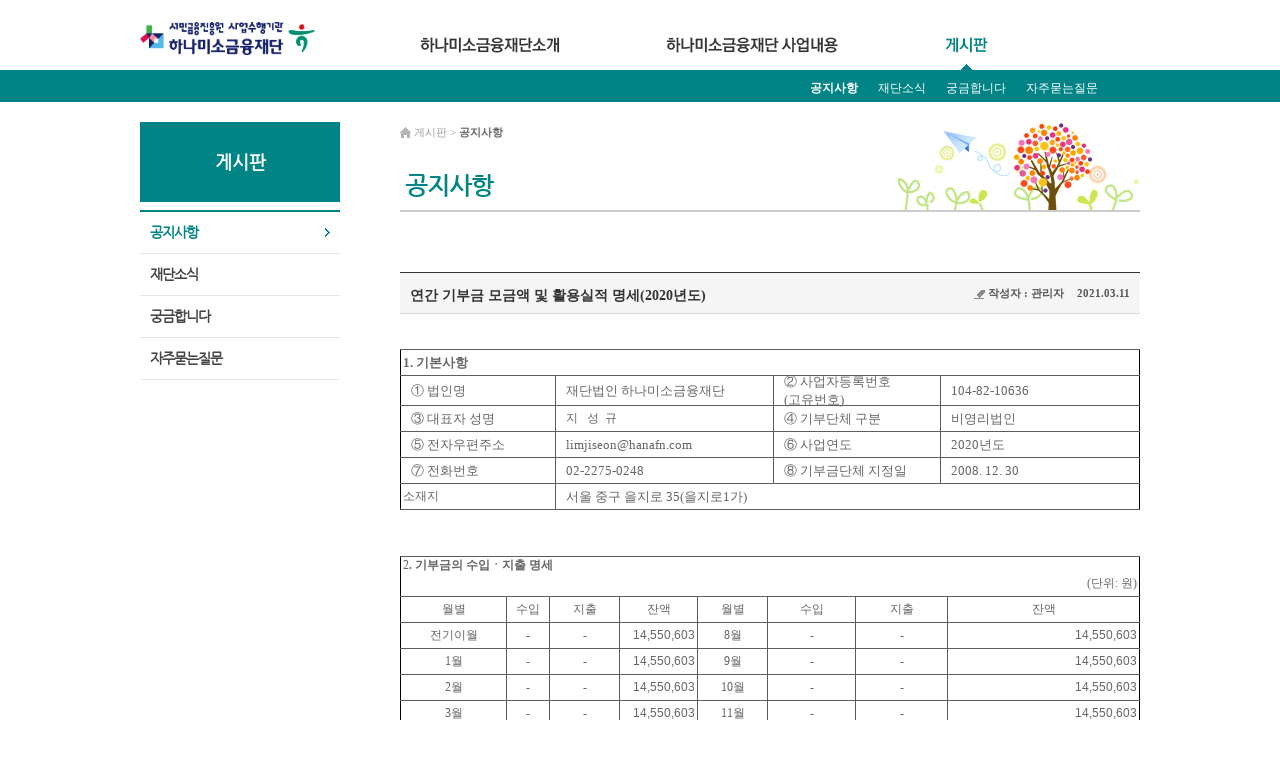

--- FILE ---
content_type: text/html
request_url: http://hanamiso.org/new/html/board01.php?mode=v&bbs_data=aWR4PTE3NTAmc3RhcnRQYWdlPSZsaXN0Tm89JnRhYmxlPSZjb2RlPWJvYXJkMDEmc2VhcmNoX2l0ZW09JnNlYXJjaF9vcmRlcj0=%7C%7C
body_size: 6851
content:
<!DOCTYPE html PUBLIC "-//W3C//DTD XHTML 1.0 Transitional//EN" "http://www.w3.org/TR/xhtml1/DTD/xhtml1-transitional.dtd">
<html xmlns="http://www.w3.org/1999/xhtml" lang="ko" xml:lang="ko">
<head>
<!-- 공통적용헤더정보 -->

<meta http-equiv="Content-Type" content="text/html; charset=EUC-KR" />
<meta http-equiv="Content-Script-Type" content="text/javascript" />
<meta http-equiv="Content-Style-Type" content="text/css" />
<meta name="viewport" content="width=1050" />
<meta http-equiv="X-UA-Compatible" content="IE=edge" />

<title>하나미소금융재단</title>


<link rel="stylesheet" type="text/css" href="../common/css/default.css" media="all" />
<link rel="stylesheet" type="text/css" href="../common/css/layout.css" media="all" />
<link rel="stylesheet" href="../common/css/menu.css" type="text/css" media="all" />
<link rel="stylesheet" href="../common/css/board.css" type="text/css" media="all" />

<link rel="stylesheet" type="text/css" href="../common/css/contents.css" />
<link rel="stylesheet" type="text/css" href="../common/css/common.css" />
<link rel="stylesheet" type="text/css" href="../common/css/main.css" />

<script type="text/javascript" src="../common/js/jquery-1.8.1.min.js"></script>
<script type="text/javascript" src="../common/js/design.js"></script>

<script type="text/javascript" src="../common/js/script.js"></script>
<script type="text/javascript" src="../common/js/jquery.rolling.js"></script>

<script type="text/javascript" src="../common/js/TweenMax.min.js"></script>



<script type="text/javascript">
$j(document).ready(function(){

	lnbonoff(0,0,2,0);
});
</script>

<script type="text/javascript" src="../common/js/jquery.min.js"></script>

</head>


<body >
<div id="main_wrap_div">
<script type="text/javascript">
	$j(document).ready(function(){
		var gnbIndex = gnbarguments;
		var re_depFocus;
		var $util = $j(".topMenuSub dl dd");
		var fn_baseDep = function(){
			re_depFocus = setTimeout(function(){
				$j("#baseDep").addClass("gnb_font00").siblings().removeClass("gnb_font00");
				$j(".gng_2depUl").hide();
				$j("#baseDep").next("dd").children(".gng_2depUl").hide();
				}, 6000000
			);
		}
		$j("div.sub_display").addClass("display_off");
		$j(".gng_2depUl").hide()
		if ( !$j("body#main").length ) {
			$j(".topMenuSub dl dd").eq(gnbIndex[2]).children('ul').show()
			$j(".topMenuSub dl dt.Active_On").mouseenter(function(){
				var idx = $j(this).index() / 2
				$j(".gng_2depUl").hide();
				$j(this).addClass("gnb_font00").siblings().removeClass("gnb_font00");
				$j(this).next("dd").children(".gng_2depUl").show();
				$j('#topMenu').find('dt').each(function(i){
					if ( i == idx ) $j(this).find('img').attr('src', $j(this).find('img').attr('src').replace('_off.gif', '_on.gif'))
					else $j(this).find('img').attr('src', $j(this).find('img').attr('src').replace('_on.gif', '_off.gif'))
				});
				//clearInterval(fre_depFocus);
			})
			.find("> a")
				.focus(function(){
					$j(this).trigger("mouseenter")
				})
			$j(".topMenuSub")
				.mouseenter(function(){
					$j(this).css('height', '75px')
				})
				.mouseleave(function(){
					var idx = gnbIndex[2] //dapth1 index
					$j(".topMenuSub dt").eq(idx).addClass("gnb_font00").siblings().removeClass("gnb_font00");
					$j(".topMenuSub dd")
						.find("ul").hide().end()
						.eq(idx).find('ul').show()
					$j('#topMenu').find('dt').each(function(i){
						if ( i == idx ) $j(this).find('img').attr('src', $j(this).find('img').attr('src').replace('_off.gif', '_on.gif'))
						else $j(this).find('img').attr('src', $j(this).find('img').attr('src').replace('_on.gif', '_off.gif'))
					});
				});
		} else {
			$j(".topMenuSub dl dt.Active_On").mouseenter(function(){
				var idx = $j(this).index() / 2
				$j(".gng_2depUl").hide();
				$j(this).addClass("gnb_font00").siblings().removeClass("gnb_font00");
				$j(this).next("dd").children(".gng_2depUl").show();
				$j('#topMenu').find('dt').each(function(i){
					if ( i == idx ) $j(this).find('img').attr('src', $j(this).find('img').attr('src').replace('_off.gif', '_on.gif'))
					else $j(this).find('img').attr('src', $j(this).find('img').attr('src').replace('_on.gif', '_off.gif'))
				});
				$j("#main_content_div").addClass("on")
				//clearInterval(fre_depFocus);
			})
			.find("> a")
				.focus(function(){
					$j(this).trigger("mouseenter")
				})
			$j(".topMenuSub dl dd").eq(-1).find("a").eq(-1).blur(function(){
				$j(this).trigger("mouseleave")
			});
			$j(".topMenuSub")
				.mouseenter(function(){
					$j(this).css('height', '75px')
				})
				.mouseleave(function(){
					$j(".topMenuSub dt").removeClass("gnb_font00");
					$j(".topMenuSub dd").find("ul").hide()
					$j('#topMenu').find('dt').each(function(i){
						if ( $j(this).find("img").attr("src").match("_on.gif") ) {
							var thisIMg = $j(this).find("img").attr("src").replace('_on.gif', '_off.gif')
							$j(this).find("img").attr("src", thisIMg)
						};
					});
					$j("#main_content_div").removeClass("on")
				})
		};
		$j(".gng_2depLi").hover(function(){
				$j(".gng_2depLi a").removeClass().addClass("dep_2");
				$j(this).find("a").eq(0).removeClass().addClass("dep_2_on");
				$j(this).children(".sub_display").addClass("display_on").removeClass("display_off")
				.siblings().children(".sub_display").removeClass("display_on");
				clearInterval(re_depFocus);
			},function(){
				$j(this).find("a").eq(0).removeClass().addClass("dep_2");
				$j(this).children(".sub_display").addClass("display_off").removeClass("display_on");
				fn_baseDep();
			}
		);
		$j("ul.gng_3depUl li a").hover(function(){
				if($j(this).parents("li").hasClass("fir")) $j(this).parents("li").addClass("menuOver01");
				else $j(this).parents("li").addClass("menuOver");
				clearInterval(re_depFocus);
			},function(){
				if($j(this).parents("li").hasClass("fir")) $j(this).parents("li").removeClass("menuOver01");
				else $j(this).parents("li").removeClass("menuOver");
				fn_baseDep();
			}
		);
		$j(".topMenuSub dl dt.Active_On a").focus(function(){
			$j(".gng_2depUl").hide();
			$j(this).parents(".topMenuSub dl dt").addClass("gnb_font00").siblings().removeClass("gnb_font00");
			$j(this).parents(".topMenuSub dl dt").next("dd").children(".gng_2depUl").show();
		});
		$j(".gng_2depLi a").focus(function(){
			$j(".sub_display").removeClass("display_on").addClass("display_off");
			$j("a.dep_2_on").removeClass().addClass("dep_2");
			$j(this).parents(".gng_2depLi").find("a").eq(0).removeClass().addClass("dep_2_on");
			$j(this).parents(".gng_2depLi").children(".sub_display").addClass("display_on").removeClass("display_off");
		});
		$j(".gng_2depLi a").blur(function(){
			$j("a.dep_2_on").removeClass().addClass("dep_2");
			$j(".sub_display").removeClass("display_on").addClass("display_off");
		});
		$j(".gng_3depUl li:first-child").addClass("fir");
		/* 사회공헌 ui */
		$j(window).resize(function(){
			if ( $j(window).width() > 952 && $j(".m_etc").is(":hidden") ) {
				$j(".m_etc").show()
			} else if ( $j(window).width() <= 952 && $j(".m_etc").is(":visible") ){
				$j(".m_etc").hide()
			}
		});
		$j(".top_util01")
			.mouseleave(function(){
				if ( $j(window).width() <= 952 ) {
					$j("#main_content_div").removeClass("on");
					$j(".m_etc").hide()
					$j(".top_util01").removeClass("on");
					var idx = gnbIndex[2] //dapth1 index
					if ( !$j("body#main").length ) {
						$j(".topMenuSub dt").eq(idx).addClass("gnb_font00").siblings().removeClass("gnb_font00");
						$j(".topMenuSub dd")
							.find("ul").hide().end()
							.eq(idx).find('ul').show()
						$j('#topMenu').find('dt').each(function(i){
							if ( i == idx ) $j(this).find('img').attr('src', $j(this).find('img').attr('src').replace('_off.gif', '_on.gif'))
							else $j(this).find('img').attr('src', $j(this).find('img').attr('src').replace('_on.gif', '_off.gif'))
						});
					};
				};
			})
			.find("a").eq(0).on("mouseenter click", function(){
				$j(".topMenuSub dt").removeClass("gnb_font00");
				$j(".topMenuSub dd").find("ul").hide()
				if ( !$j("body#main").length ) {
					$j('#topMenu').find('dt').each(function(i){
						if ( $j(this).find("img").attr("src").match("_on.gif") ) {
							var thisIMg = $j(this).find("img").attr("src").replace('_on.gif', '_off.gif')
							$j(this).find("img").attr("src", thisIMg)
						};
					});
				};
				if ( $j(window).width() <= 952 ) {
					$j("#main_content_div").addClass("on");
					$j(".top_util01").addClass("on");
					$j(".m_etc").show()
				};
				return false;
			})
			.focus(function(){
				$j(this).trigger("mouseenter")
			}).end()
			.eq(-1).blur(function(){
				$j(this).trigger("mouseleave")
			});
	});
	
	
</script>
		<div id="head_div">
			<div class="top_gnb">
				<h1 class="logo"><a href="/new/html/index.php"><img src="../images/ci.png" alt="하나미소금융재단" style="width:175px;" /></a></h1>
				<div id="topMenu" style="display:block;">
					<div class="topMenuSub">
						<dl>
							<dt class="Depth_1 Active_On">
									<a href="company01.php"><img src="/new/images/gnbm01_off.gif" alt="하나미소금융재단소개" /></a>
							</dt>
							<dd id="sub01">
								<ul class="gng_2depUl display_off" id="depth01">
									<li class="gng_2depLi"><span><a class="dep_2" href="company01.php">CEO인사말</a></span></li>
									<li class="gng_2depLi"><span><a class="dep_2" href="company02.php">주요연혁</a></span></li>
									<li class="gng_2depLi"><span><a class="dep_2" href="company03.php">이사회</a></span></li>
									<li class="gng_2depLi"><span><a class="dep_2" href="company04.php">기구조직</a></span></li>
									<li class="gng_2depLi"><span><a class="dep_2" href="company05.php">재정보고</a></span></li>
									<li class="gng_2depLi"><span><a class="dep_2" href="company06.php">찾아오시는 길</a></span></li>
								</ul>
							</dd>
							<dt class="Depth_1 Active_On">
								<a href="business01.php"><img src="/new/images/gnbm02_off.gif" alt="하나마이크로크레딧 사업소개" /></a>
							</dt>
							<dd id="sub02">
								<ul class="gng_2depUl display_off" id="depth02">
									<li class="gng_2depLi"><span><a class="dep_2" href="business01.php">마이크로크레딧이란?</a></span></li>
									<li class="gng_2depLi"><span><a class="dep_2" href="business02.php">마이크로크레딧 추진 배경</a></span></li>
									<li class="gng_2depLi"><span><a class="dep_2" href="business03.php">미소기금</a></span></li>
									<!--li class="gng_2depLi"><span><a class="dep_2" href="javascript:alert('준비중입니다.');">희망기금</a></span></li-->
									<li class="gng_2depLi"><span><a class="dep_2" href="business04.php">희망기금</a></span></li>
								</ul>
							</dd>
							<dt class="Depth_1 Active_On">
								<a href="board01.php"><img src="/new/images/gnbm03_off.gif" alt="게시판" /></a>
							</dt>
							<dd id="sub03">
								<ul class="gng_2depUl display_off" id="depth03">
									<li class="gng_2depLi"><span><a class="dep_2" href="board01.php">공지사항</a></span></li>
									<li class="gng_2depLi"><span><a class="dep_2" href="board02.php">재단소식</a></span></li>
									<li class="gng_2depLi"><span><a class="dep_2" href="board03.php">궁금합니다</a></span></li>
									<li class="gng_2depLi"><span><a class="dep_2" href="board04.php">자주묻는질문</a></span></li>
								</ul>
							</dd>
						</dl>
					</div>
				</div>


				
				
			</div>	
		</div>
		
	
		<!-- HANA_CONTENTS_DIV -->
		<div id="main_content_div">
			
		</div>
		<!-- //HANA_CONTENTS_DIV -->
	</div>
	</div>
	

			
			
		</div>
	</div>

<div id="wrap">
	<!--** header **-->
	
	<!--** //header **-->

	<!--** sub_container **-->
	<div id="sub_container">
		<div class="lnb">
		<div id="sub_title">
게시판
</div>
<ul>
	<li class="lnb_font_on" ><a href="board01.php">공지사항</a>					 	 		            
     </li>
      <li class="lnb_font"><a href="board02.php">재단소식</a>					 	 		            
     </li>
      <li class="lnb_font"><a href="board03.php">궁금합니다</a>					 	 		            
     </li>
      <li class="lnb_font"><a href="board04.php">자주묻는질문</a>					 	 		            
     </li> 
</ul>		</div>
		
		<div class="content">
			<div id="page" style="background:url('/new/images/sub_img3.jpg');">
				<h3>공지사항</h3>
				<p><a href="/new/html/"><img src="/new/images/icon_home.png" alt="HOME" style="margin-top:-2px;"/></a> 게시판 > <span class="location">공지사항</span></p>
			    
			</div>
			<div class="sub_content">
<script type="text/javascript">
//$(function(){
//	$('#naviWrap').mouseenter(function(){
//		$(this).css('z-index','99999999');
//	});
//	$('#naviWrap').mouseleave(function(){
//		$(this).css('z-index','');
//	});
//});
</script>

<div class="con_box">

<!-- 게시판 삽입 시작 -->


<div class="board_view">
									
	<!-- 제목 -->
	<div class="tit_sec">
		<span class="tit">연간 기부금 모금액 및 활용실적 명세(2020년도)</span>
	   	   <div class="date">
		<img src="../images/icon_writer.gif" alt="" /> <strong>작성자</strong> : 관리자		<span>2021.03.11</span>
	   </div>
	   	</div>
	<!-- 제목 //-->
	
	<!-- 내용 -->
		<div class="con">
		<!-- 첨부파일이 있을경우 노출 -->
				<!-- 첨부파일이 있을경우 노출 //-->
		<!-- 파일이 그림일 경우 출력(gif/jpg) -->
				
		
			
						
		 		<!-- 파일이 그림일 경우 출력(gif/jpg) -->
				<p>
			<table style="border: 0.28pt solid rgb(0, 0, 0); border-image: none; border-collapse: collapse;"><tbody><tr><td valign="center" style="border-width: 0.25pt medium 0.28pt; border-style: solid none; border-color: rgb(93, 93, 93) currentColor; padding: 1.41pt; width: 477.7pt; height: 12.82pt;" colspan="4"><p class="표-안"><span lang="EN-US" style="font-family: 돋움; font-size: 10pt; font-weight: bold; mso-fareast-font-family: 돋움; mso-hansi-font-family: 돋움;">1. 기본사항</span></p></td></tr><tr><td valign="center" style="border-width: 0.28pt 0.28pt 0.28pt medium; border-style: solid solid solid none; border-color: rgb(93, 93, 93) rgb(93, 93, 93) rgb(93, 93, 93) currentColor; padding: 1.41pt; width: 100.36pt; height: 12.82pt;"><p class="표-안" style="margin-right: 6pt; margin-left: 6pt;"><span style="font-family: 돋움; font-size: 10pt; mso-hansi-font-family: 돋움; mso-ascii-font-family: 돋움;">①</span><span lang="EN-US" style="font-family: 돋움; font-size: 10pt; mso-fareast-font-family: 돋움; mso-hansi-font-family: 돋움;"> 법인명</span></p></td><td valign="center" style="padding: 1.41pt; border: 0.28pt solid rgb(93, 93, 93); border-image: none; width: 141.32pt; height: 12.82pt;"><p class="표-안" style="margin-right: 6pt; margin-left: 6pt;"><span style="font-family: 돋움; font-size: 10pt; mso-hansi-font-family: 돋움; mso-ascii-font-family: 돋움;">재단법인 하나미소금융재단</span></p></td><td valign="center" style="padding: 1.41pt; border: 0.28pt solid rgb(93, 93, 93); border-image: none; width: 107.62pt; height: 12.82pt;"><p class="표-안" style="line-height: 80%; margin-right: 6pt; margin-left: 6pt; -ms-layout-grid-mode: char;"><span style="font-family: 돋움; font-size: 10pt; mso-hansi-font-family: 돋움; mso-ascii-font-family: 돋움;">②</span><span lang="EN-US" style="font-family: 돋움; font-size: 10pt; mso-fareast-font-family: 돋움; mso-hansi-font-family: 돋움;"> </span><span style="font-family: 돋움; font-size: 10pt; mso-hansi-font-family: 돋움; mso-ascii-font-family: 돋움;">사업자등록번호</span></p><p class="표-안" style="line-height: 80%; margin-right: 6pt; margin-left: 6pt; -ms-layout-grid-mode: char;"><span style="font-family: 돋움; font-size: 10pt; mso-hansi-font-family: 돋움; mso-ascii-font-family: 돋움;"></span>&nbsp;</p><p class="표-안" style="line-height: 80%; margin-right: 6pt; margin-left: 6pt; -ms-layout-grid-mode: char;"><span style="font-family: 돋움; font-size: 10pt; mso-hansi-font-family: 돋움; mso-ascii-font-family: 돋움;">(고유번호)</span></p></td><td valign="center" style="border-width: 0.28pt medium 0.28pt 0.28pt; border-style: solid none solid solid; border-color: rgb(93, 93, 93) currentColor rgb(93, 93, 93) rgb(93, 93, 93); padding: 1.41pt; width: 128.4pt; height: 12.82pt;"><p class="표-안" style="margin-right: 6pt; margin-left: 6pt;"><span lang="EN-US" style="font-family: 돋움; font-size: 10pt; mso-fareast-font-family: 돋움; mso-hansi-font-family: 돋움;">104-82-10636</span></p></td></tr><tr><td valign="center" style="border-width: 0.28pt 0.28pt 0.28pt medium; border-style: solid solid solid none; border-color: rgb(93, 93, 93) rgb(93, 93, 93) rgb(93, 93, 93) currentColor; padding: 1.41pt; width: 100.36pt; height: 12.82pt;"><p class="표-안" style="margin-right: 6pt; margin-left: 6pt;"><span style="font-family: 돋움; font-size: 10pt; mso-hansi-font-family: 돋움; mso-ascii-font-family: 돋움;">③</span><span lang="EN-US" style="font-family: 돋움; font-size: 10pt; mso-fareast-font-family: 돋움; mso-hansi-font-family: 돋움;"> 대표자 </span><span style="font-family: 돋움; font-size: 10pt; mso-hansi-font-family: 돋움; mso-ascii-font-family: 돋움;">성명</span></p></td><td valign="center" style="padding: 1.41pt; border: 0.28pt solid rgb(93, 93, 93); border-image: none; width: 141.32pt; height: 12.82pt;"><p class="표-안" style="margin-right: 6pt; margin-left: 6pt;">지&nbsp;&nbsp;&nbsp;성&nbsp; 규</p></td><td valign="center" style="padding: 1.41pt; border: 0.28pt solid rgb(93, 93, 93); border-image: none; width: 107.62pt; height: 12.82pt;"><p class="표-안" style="margin-right: 6pt; margin-left: 6pt;"><span style="font-family: 돋움; font-size: 10pt; mso-hansi-font-family: 돋움; mso-ascii-font-family: 돋움;">④</span><span lang="EN-US" style="font-family: 돋움; font-size: 10pt; mso-fareast-font-family: 돋움; mso-hansi-font-family: 돋움;"> 기부단</span><span style="font-family: 돋움; font-size: 10pt; mso-hansi-font-family: 돋움; mso-ascii-font-family: 돋움;">체 구</span><span style="font-family: 돋움; font-size: 10pt; mso-hansi-font-family: 돋움; mso-ascii-font-family: 돋움;">분</span></p></td><td valign="center" style="border-width: 0.28pt medium 0.28pt 0.28pt; border-style: solid none solid solid; border-color: rgb(93, 93, 93) currentColor rgb(93, 93, 93) rgb(93, 93, 93); padding: 1.41pt; width: 128.4pt; height: 12.82pt;"><p class="표-안" style="margin-right: 6pt; margin-left: 6pt;"><span style="font-family: 돋움; font-size: 10pt; mso-hansi-font-family: 돋움; mso-ascii-font-family: 돋움;">비영리법인</span></p></td></tr><tr><td valign="center" style="border-width: 0.28pt 0.28pt 0.28pt medium; border-style: solid solid solid none; border-color: rgb(93, 93, 93) rgb(93, 93, 93) rgb(93, 93, 93) currentColor; padding: 1.41pt; width: 100.36pt; height: 12.82pt;"><p class="표-안" style="margin-right: 6pt; margin-left: 6pt;"><span style="font-family: 돋움; font-size: 10pt; mso-hansi-font-family: 돋움; mso-ascii-font-family: 돋움;">⑤</span><span lang="EN-US" style="font-family: 돋움; font-size: 10pt; mso-fareast-font-family: 돋움; mso-hansi-font-family: 돋움;"> 전자우편주소</span></p></td><td valign="center" style="padding: 1.41pt; border: 0.28pt solid rgb(93, 93, 93); border-image: none; width: 141.32pt; height: 12.82pt;"><p class="표-안" style="margin-right: 6pt; margin-left: 6pt;"><span lang="EN-US" style="font-family: 돋움; font-size: 10pt; mso-fareast-font-family: 돋움; mso-hansi-font-family: 돋움;">limjiseon@hanafn.com</span></p></td><td valign="center" style="padding: 1.41pt; border: 0.28pt solid rgb(93, 93, 93); border-image: none; width: 107.62pt; height: 12.82pt;"><p class="표-안" style="margin-right: 6pt; margin-left: 6pt;"><span style="font-family: 돋움; font-size: 10pt; mso-hansi-font-family: 돋움; mso-ascii-font-family: 돋움;">⑥</span><span lang="EN-US" style="font-family: 돋움; font-size: 10pt; mso-fareast-font-family: 돋움; mso-hansi-font-family: 돋움;"> 사업연도</span></p></td><td valign="center" style="border-width: 0.28pt medium 0.28pt 0.28pt; border-style: solid none solid solid; border-color: rgb(93, 93, 93) currentColor rgb(93, 93, 93) rgb(93, 93, 93); padding: 1.41pt; width: 128.4pt; height: 12.82pt;"><p class="표-안" style="margin-right: 6pt; margin-left: 6pt;"><span lang="EN-US" style="font-family: 돋움; font-size: 10pt; mso-fareast-font-family: 돋움; mso-hansi-font-family: 돋움;">2020년도</span></p></td></tr><tr><td valign="center" style="border-width: 0.28pt 0.28pt 0.28pt medium; border-style: solid solid solid none; border-color: rgb(93, 93, 93) rgb(93, 93, 93) rgb(93, 93, 93) currentColor; padding: 1.41pt; width: 100.36pt; height: 12.82pt;"><p class="표-안" style="margin-right: 6pt; margin-left: 6pt;"><span style="font-family: 돋움; font-size: 10pt; mso-hansi-font-family: 돋움; mso-ascii-font-family: 돋움;">⑦</span><span lang="EN-US" style="font-family: 돋움; font-size: 10pt; mso-fareast-font-family: 돋움; mso-hansi-font-family: 돋움;"> 전화번호</span></p></td><td valign="center" style="padding: 1.41pt; border: 0.28pt solid rgb(93, 93, 93); border-image: none; width: 141.32pt; height: 12.82pt;"><p class="표-안" style="margin-right: 6pt; margin-left: 6pt;"><span lang="EN-US" style="font-family: 돋움; font-size: 10pt; mso-fareast-font-family: 돋움; mso-hansi-font-family: 돋움;">02-2275-0248</span></p></td><td valign="center" style="padding: 1.41pt; border: 0.28pt solid rgb(93, 93, 93); border-image: none; width: 107.62pt; height: 12.82pt;"><p class="표-안" style="margin-right: 6pt; margin-left: 6pt;"><span style="font-family: 돋움; font-size: 10pt; mso-hansi-font-family: 돋움; mso-ascii-font-family: 돋움;">⑧</span><span lang="EN-US" style="font-family: 돋움; font-size: 10pt; mso-fareast-font-family: 돋움; mso-hansi-font-family: 돋움;"> </span><span style="font-family: 돋움; font-size: 10pt; mso-hansi-font-family: 돋움; mso-ascii-font-family: 돋움;">기부금단체 지정일</span></p></td><td valign="center" style="border-width: 0.28pt medium 0.28pt 0.28pt; border-style: solid none solid solid; border-color: rgb(93, 93, 93) currentColor rgb(93, 93, 93) rgb(93, 93, 93); padding: 1.41pt; width: 128.4pt; height: 12.82pt;"><p class="표-안" style="margin-right: 6pt; margin-left: 6pt;"><span lang="EN-US" style="font-family: 돋움; font-size: 10pt; mso-fareast-font-family: 돋움; mso-hansi-font-family: 돋움;">2008. 12. 30</span></p></td></tr><tr><td valign="center" style="border-width: 0.28pt 0.28pt 0.28pt medium; border-style: solid solid solid none; border-color: rgb(93, 93, 93) rgb(93, 93, 93) rgb(93, 93, 93) currentColor; padding: 1.41pt; width: 100.36pt; height: 2.82pt;"><p class="바탕글"><span lang="EN-US" style="font-family: 돋움; mso-fareast-font-family: 돋움; mso-hansi-font-family: 돋움;">소재지</span></p></td><td valign="center" style="border-width: 0.28pt medium 0.28pt 0.28pt; border-style: solid none solid solid; border-color: rgb(93, 93, 93) currentColor rgb(93, 93, 93) rgb(93, 93, 93); padding: 1.41pt; width: 377.34pt; height: 2.82pt;" colspan="3"><p class="표-안" style="margin-right: 6pt; margin-left: 6pt;"><span style="font-family: 돋움; font-size: 10pt; mso-hansi-font-family: 돋움; mso-ascii-font-family: 돋움;">서울 중구 을지로 35(을지로1가)</span></p></td></tr></tbody></table><p>&nbsp;</p><p>&nbsp;</p><!--StartFragment--> <table style="border: 0.28pt solid rgb(0, 0, 0); border-image: none; border-collapse: collapse;"><tbody><tr><td valign="center" style="border-width: 0.25pt medium 0.28pt; border-style: solid none; border-color: rgb(93, 93, 93) currentColor; padding: 1.41pt; width: 437.45pt; height: 27.02pt;" colspan="8"><p class="바탕글" style="line-height: 120%; -ms-layout-grid-mode: char;"><span lang="EN-US" style="font-family: 돋움; mso-fareast-font-family: 돋움; mso-hansi-font-family: 돋움;">2</span><span lang="EN-US" style="font-family: 돋움; font-weight: bold; mso-fareast-font-family: 돋움; mso-hansi-font-family: 돋움;">. 기부금의 수입ㆍ지출 명세</span></p><p class="바탕글" style="text-align: right;"><span lang="EN-US" style="font-family: 돋움; mso-fareast-font-family: 돋움; mso-hansi-font-family: 돋움;">(단</span><span style="font-family: 돋움; mso-hansi-font-family: 돋움; mso-ascii-font-family: 돋움;">위: </span><span style="font-family: 돋움; mso-hansi-font-family: 돋움; mso-ascii-font-family: 돋움;">원</span><span lang="EN-US" style="font-family: 돋움; mso-fareast-font-family: 돋움; mso-hansi-font-family: 돋움;">)</span></p></td></tr><tr><td valign="center" style="border-width: 0.28pt 0.28pt 0.28pt medium; border-style: solid solid solid none; border-color: rgb(93, 93, 93) rgb(93, 93, 93) rgb(93, 93, 93) currentColor; padding: 1.41pt; width: 65.37pt; height: 12.82pt;"><p class="바탕글" style="text-align: center;"><span style="font-family: 돋움; mso-hansi-font-family: 돋움; mso-ascii-font-family: 돋움;">월별</span></p></td><td valign="center" style="padding: 1.41pt; border: 0.28pt solid rgb(93, 93, 93); border-image: none; width: 24.75pt; height: 12.82pt;"><p class="바탕글" style="text-align: center;"><span lang="EN-US" style="font-family: 돋움; mso-fareast-font-family: 돋움; mso-hansi-font-family: 돋움;">수입</span></p></td><td valign="center" style="padding: 1.41pt; border: 0.28pt solid rgb(93, 93, 93); border-image: none; width: 41.73pt; height: 12.82pt;"><p class="바탕글" style="text-align: center;"><span style="font-family: 돋움; mso-hansi-font-family: 돋움; mso-ascii-font-family: 돋움;">지출</span></p></td><td valign="center" style="padding: 1.41pt; border: 0.28pt solid rgb(93, 93, 93); border-image: none; width: 36.08pt; height: 12.82pt;"><p class="바탕글" style="text-align: center; line-height: 110%; -ms-layout-grid-mode: char;"><span style="font-family: 돋움; mso-hansi-font-family: 돋움; mso-ascii-font-family: 돋움;">잔액</span></p></td><td valign="center" style="padding: 1.41pt; border: 0.28pt solid rgb(93, 93, 93); border-image: none; width: 41.75pt; height: 12.82pt;"><p class="바탕글" style="text-align: center;"><span style="font-family: 돋움; mso-hansi-font-family: 돋움; mso-ascii-font-family: 돋움;">월별</span></p></td><td valign="center" style="padding: 1.41pt; border: 0.28pt solid rgb(93, 93, 93); border-image: none; width: 53.05pt; height: 12.82pt;"><p class="바탕글" style="text-align: center;"><span style="font-family: 돋움; mso-hansi-font-family: 돋움; mso-ascii-font-family: 돋움;">수입</span></p></td><td valign="center" style="padding: 1.41pt; border: 0.28pt solid rgb(93, 93, 93); border-image: none; width: 55.88pt; height: 12.82pt;"><p class="바탕글" style="text-align: center;"><span style="font-family: 돋움; mso-hansi-font-family: 돋움; mso-ascii-font-family: 돋움;">지출</span></p></td><td valign="center" style="border-width: 0.28pt medium 0.28pt 0.28pt; border-style: solid none solid solid; border-color: rgb(93, 93, 93) currentColor rgb(93, 93, 93) rgb(93, 93, 93); padding: 1.41pt; width: 118.84pt; height: 12.82pt;"><p class="바탕글" style="text-align: center;"><span style="font-family: 돋움; mso-hansi-font-family: 돋움; mso-ascii-font-family: 돋움;">잔액</span></p></td></tr><tr><td valign="center" style="border-width: 0.28pt 0.28pt 0.28pt medium; border-style: solid solid solid none; border-color: rgb(93, 93, 93) rgb(93, 93, 93) rgb(93, 93, 93) currentColor; padding: 1.41pt; width: 65.37pt; height: 12.82pt;"><p class="바탕글" style="text-align: center;"><span style="font-family: 돋움; mso-hansi-font-family: 돋움; mso-ascii-font-family: 돋움;">전기이월</span></p></td><td valign="center" style="padding: 1.41pt; border: 0.28pt solid rgb(93, 93, 93); border-image: none; width: 24.75pt; height: 12.82pt;"><p class="바탕글" style="text-align: center;"><span lang="EN-US" style="font-family: 돋움; mso-fareast-font-family: 돋움; mso-hansi-font-family: 돋움;">-</span></p></td><td valign="center" style="padding: 1.41pt; border: 0.28pt solid rgb(93, 93, 93); border-image: none; width: 41.73pt; height: 12.82pt;"><p class="바탕글" style="text-align: center;"><span lang="EN-US" style="font-family: 돋움; mso-fareast-font-family: 돋움; mso-hansi-font-family: 돋움;">-</span></p></td><td valign="center" style="padding: 1.41pt; border: 0.28pt solid rgb(93, 93, 93); border-image: none; width: 36.08pt; height: 12.82pt;"><p class="바탕글" style="text-align: right;">14,550,603<o:p></o:p></p></td><td valign="center" style="padding: 1.41pt; border: 0.28pt solid rgb(93, 93, 93); border-image: none; width: 41.75pt; height: 12.82pt;"><p class="바탕글" style="text-align: center;"><span lang="EN-US" style="font-family: 돋움; mso-fareast-font-family: 돋움; mso-hansi-font-family: 돋움;">8월</span></p></td><td valign="center" style="padding: 1.41pt; border: 0.28pt solid rgb(93, 93, 93); border-image: none; width: 53.05pt; height: 12.82pt;"><p class="바탕글" style="text-align: center;"><span lang="EN-US" style="font-family: 돋움; mso-fareast-font-family: 돋움; mso-hansi-font-family: 돋움;">-</span></p></td><td valign="center" style="padding: 1.41pt; border: 0.28pt solid rgb(93, 93, 93); border-image: none; width: 55.88pt; height: 12.82pt;"><p class="바탕글" style="text-align: center;"><span lang="EN-US" style="font-family: 돋움; mso-fareast-font-family: 돋움; mso-hansi-font-family: 돋움;">-</span></p></td><td valign="center" style="border-width: 0.28pt medium 0.28pt 0.28pt; border-style: solid none solid solid; border-color: rgb(93, 93, 93) currentColor rgb(93, 93, 93) rgb(93, 93, 93); padding: 1.41pt; width: 118.84pt; height: 12.82pt;"><p align="right" style="text-align: right;"><o:p>14,550,603</o:p></p></td></tr><tr><td valign="center" style="border-width: 0.28pt 0.28pt 0.28pt medium; border-style: solid solid solid none; border-color: rgb(93, 93, 93) rgb(93, 93, 93) rgb(93, 93, 93) currentColor; padding: 1.41pt; width: 65.37pt; height: 12.82pt;"><p class="바탕글" style="text-align: center;"><span lang="EN-US" style="font-family: 돋움; mso-fareast-font-family: 돋움; mso-hansi-font-family: 돋움;">1월</span></p></td><td valign="center" style="padding: 1.41pt; border: 0.28pt solid rgb(93, 93, 93); border-image: none; width: 24.75pt; height: 12.82pt;"><p class="바탕글" style="text-align: center;"><span lang="EN-US" style="font-family: 돋움; mso-fareast-font-family: 돋움; mso-hansi-font-family: 돋움;">-</span></p></td><td valign="center" style="padding: 1.41pt; border: 0.28pt solid rgb(93, 93, 93); border-image: none; width: 41.73pt; height: 12.82pt;"><p class="바탕글" style="text-align: center;"><span lang="EN-US" style="font-family: 돋움; mso-fareast-font-family: 돋움; mso-hansi-font-family: 돋움;">-</span></p></td><td valign="center" style="padding: 1.41pt; border: 0.28pt solid rgb(93, 93, 93); border-image: none; width: 36.08pt; height: 12.82pt;"><p class="바탕글" style="text-align: right;">14,550,603<o:p></o:p></p><o:p></o:p></td><td valign="center" style="padding: 1.41pt; border: 0.28pt solid rgb(93, 93, 93); border-image: none; width: 41.75pt; height: 12.82pt;"><p class="바탕글" style="text-align: center;"><span lang="EN-US" style="font-family: 돋움; mso-fareast-font-family: 돋움; mso-hansi-font-family: 돋움;">9월</span></p></td><td valign="center" style="padding: 1.41pt; border: 0.28pt solid rgb(93, 93, 93); border-image: none; width: 53.05pt; height: 12.82pt;"><p class="바탕글" style="text-align: center;"><span lang="EN-US" style="font-family: 돋움; mso-fareast-font-family: 돋움; mso-hansi-font-family: 돋움;">-</span></p></td><td valign="center" style="padding: 1.41pt; border: 0.28pt solid rgb(93, 93, 93); border-image: none; width: 55.88pt; height: 12.82pt;"><p class="바탕글" style="text-align: center;"><span lang="EN-US" style="font-family: 돋움; mso-fareast-font-family: 돋움; mso-hansi-font-family: 돋움;">-</span></p></td><td valign="center" style="border-width: 0.28pt medium 0.28pt 0.28pt; border-style: solid none solid solid; border-color: rgb(93, 93, 93) currentColor rgb(93, 93, 93) rgb(93, 93, 93); padding: 1.41pt; width: 118.84pt; height: 12.82pt;"><o:p><p align="right" class="바탕글" style="text-align: right;">14,550,603</p></o:p></td></tr><tr><td valign="center" style="border-width: 0.28pt 0.28pt 0.28pt medium; border-style: solid solid solid none; border-color: rgb(93, 93, 93) rgb(93, 93, 93) rgb(93, 93, 93) currentColor; padding: 1.41pt; width: 65.37pt; height: 12.82pt;"><p class="바탕글" style="text-align: center;"><span lang="EN-US" style="font-family: 돋움; mso-fareast-font-family: 돋움; mso-hansi-font-family: 돋움;">2월</span></p></td><td valign="center" style="padding: 1.41pt; border: 0.28pt solid rgb(93, 93, 93); border-image: none; width: 24.75pt; height: 12.82pt;"><p class="바탕글" style="text-align: center;"><span lang="EN-US" style="font-family: 돋움; mso-fareast-font-family: 돋움; mso-hansi-font-family: 돋움;">-</span></p></td><td valign="center" style="padding: 1.41pt; border: 0.28pt solid rgb(93, 93, 93); border-image: none; width: 41.73pt; height: 12.82pt;"><p class="바탕글" style="text-align: center;"><span lang="EN-US" style="font-family: 돋움; mso-fareast-font-family: 돋움; mso-hansi-font-family: 돋움;">-</span></p></td><td valign="center" style="padding: 1.41pt; border: 0.28pt solid rgb(93, 93, 93); border-image: none; width: 36.08pt; height: 12.82pt;"><p class="바탕글" style="text-align: right;">14,550,603<o:p></o:p></p></td><td valign="center" style="padding: 1.41pt; border: 0.28pt solid rgb(93, 93, 93); border-image: none; width: 41.75pt; height: 12.82pt;"><p class="바탕글" style="text-align: center;"><span lang="EN-US" style="font-family: 돋움; mso-fareast-font-family: 돋움; mso-hansi-font-family: 돋움;">10월</span></p></td><td valign="center" style="padding: 1.41pt; border: 0.28pt solid rgb(93, 93, 93); border-image: none; width: 53.05pt; height: 12.82pt;"><p class="바탕글" style="text-align: center;"><span lang="EN-US" style="font-family: 돋움; mso-fareast-font-family: 돋움; mso-hansi-font-family: 돋움;">-</span></p></td><td valign="center" style="padding: 1.41pt; border: 0.28pt solid rgb(93, 93, 93); border-image: none; width: 55.88pt; height: 12.82pt;"><p class="바탕글" style="text-align: center;"><span lang="EN-US" style="font-family: 돋움; mso-fareast-font-family: 돋움; mso-hansi-font-family: 돋움;">-</span></p></td><td valign="center" style="border-width: 0.28pt medium 0.28pt 0.28pt; border-style: solid none solid solid; border-color: rgb(93, 93, 93) currentColor rgb(93, 93, 93) rgb(93, 93, 93); padding: 1.41pt; width: 118.84pt; height: 12.82pt;"><o:p><p class="바탕글" style="text-align: right;">14,550,603</p></o:p></td></tr><tr><td valign="center" style="border-width: 0.28pt 0.28pt 0.28pt medium; border-style: solid solid solid none; border-color: rgb(93, 93, 93) rgb(93, 93, 93) rgb(93, 93, 93) currentColor; padding: 1.41pt; width: 65.37pt; height: 12.82pt;"><p class="바탕글" style="text-align: center;"><span lang="EN-US" style="font-family: 돋움; mso-fareast-font-family: 돋움; mso-hansi-font-family: 돋움;">3월</span></p></td><td valign="center" style="padding: 1.41pt; border: 0.28pt solid rgb(93, 93, 93); border-image: none; width: 24.75pt; height: 12.82pt;"><p class="바탕글" style="text-align: center;"><span lang="EN-US" style="font-family: 돋움; mso-fareast-font-family: 돋움; mso-hansi-font-family: 돋움;">-</span></p></td><td valign="center" style="padding: 1.41pt; border: 0.28pt solid rgb(93, 93, 93); border-image: none; width: 41.73pt; height: 12.82pt;"><p class="바탕글" style="text-align: center;"><span lang="EN-US" style="font-family: 돋움; mso-fareast-font-family: 돋움; mso-hansi-font-family: 돋움;">-</span></p></td><td valign="center" style="padding: 1.41pt; border: 0.28pt solid rgb(93, 93, 93); border-image: none; width: 36.08pt; height: 12.82pt;"><p class="바탕글" style="text-align: right;">14,550,603<o:p></o:p></p></td><td valign="center" style="padding: 1.41pt; border: 0.28pt solid rgb(93, 93, 93); border-image: none; width: 41.75pt; height: 12.82pt;"><p class="바탕글" style="text-align: center;"><span lang="EN-US" style="font-family: 돋움; mso-fareast-font-family: 돋움; mso-hansi-font-family: 돋움;">11월</span></p></td><td valign="center" style="padding: 1.41pt; border: 0.28pt solid rgb(93, 93, 93); border-image: none; width: 53.05pt; height: 12.82pt;"><span lang="EN-US" style="font-family: 돋움; mso-fareast-font-family: 돋움; mso-hansi-font-family: 돋움;"><p class="바탕글" style="text-align: center;"><span lang="EN-US" style="font-family: 돋움; mso-fareast-font-family: 돋움; mso-hansi-font-family: 돋움;">-</span></p></span></td><td valign="center" style="padding: 1.41pt; border: 0.28pt solid rgb(93, 93, 93); border-image: none; width: 55.88pt; height: 12.82pt;"><p class="바탕글" style="text-align: center;"><span lang="EN-US" style="font-family: 돋움; mso-fareast-font-family: 돋움; mso-hansi-font-family: 돋움;">-</span></p></td><td valign="center" style="border-width: 0.28pt medium 0.28pt 0.28pt; border-style: solid none solid solid; border-color: rgb(93, 93, 93) currentColor rgb(93, 93, 93) rgb(93, 93, 93); padding: 1.41pt; width: 118.84pt; height: 12.82pt;"><p class="바탕글" style="text-align: right;">14,550,603</p></td></tr><tr><td valign="center" style="border-width: 0.28pt 0.28pt 0.28pt medium; border-style: solid solid solid none; border-color: rgb(93, 93, 93) rgb(93, 93, 93) rgb(93, 93, 93) currentColor; padding: 1.41pt; width: 65.37pt; height: 12.82pt;"><p class="바탕글" style="text-align: center;"><span lang="EN-US" style="font-family: 돋움; mso-fareast-font-family: 돋움; mso-hansi-font-family: 돋움;">4월</span></p></td><td valign="center" style="padding: 1.41pt; border: 0.28pt solid rgb(93, 93, 93); border-image: none; width: 24.75pt; height: 12.82pt;"><p class="바탕글" style="text-align: center;"><span lang="EN-US" style="font-family: 돋움; mso-fareast-font-family: 돋움; mso-hansi-font-family: 돋움;">-</span></p></td><td valign="center" style="padding: 1.41pt; border: 0.28pt solid rgb(93, 93, 93); border-image: none; width: 41.73pt; height: 12.82pt;"><p class="바탕글" style="text-align: center;"><span lang="EN-US" style="font-family: 돋움; mso-fareast-font-family: 돋움; mso-hansi-font-family: 돋움;">-</span></p></td><td valign="center" style="padding: 1.41pt; border: 0.28pt solid rgb(93, 93, 93); border-image: none; width: 36.08pt; height: 12.82pt;"><p class="바탕글" style="text-align: right;">14,550,603<o:p></o:p></p></td><td valign="center" style="padding: 1.41pt; border: 0.28pt solid rgb(93, 93, 93); border-image: none; width: 41.75pt; height: 12.82pt;"><p class="바탕글" style="text-align: center;"><span lang="EN-US" style="font-family: 돋움; mso-fareast-font-family: 돋움; mso-hansi-font-family: 돋움;">12월</span></p></td><td valign="center" style="padding: 1.41pt; border: 0.28pt solid rgb(93, 93, 93); border-image: none; width: 53.05pt; height: 12.82pt;"><p class="바탕글" style="text-align: center;"><span lang="EN-US" style="font-family: 돋움; mso-fareast-font-family: 돋움; mso-hansi-font-family: 돋움;">-</span></p></td><td valign="center" style="padding: 1.41pt; border: 0.28pt solid rgb(93, 93, 93); border-image: none; width: 55.88pt; height: 12.82pt;"><span lang="EN-US" style="font-family: 돋움; mso-fareast-font-family: 돋움; mso-hansi-font-family: 돋움;"><p class="바탕글" style="text-align: center;"><span lang="EN-US" style="font-family: 돋움; mso-fareast-font-family: 돋움; mso-hansi-font-family: 돋움;">-</span></p></span></td><td valign="center" style="border-width: 0.28pt medium 0.28pt 0.28pt; border-style: solid none solid solid; border-color: rgb(93, 93, 93) currentColor rgb(93, 93, 93) rgb(93, 93, 93); padding: 1.41pt; width: 118.84pt; height: 12.82pt;"><o:p><p class="바탕글" style="text-align: right;">14,550,603</p></o:p></td></tr><tr><td valign="center" style="border-width: 0.28pt 0.28pt 0.28pt medium; border-style: solid solid solid none; border-color: rgb(93, 93, 93) rgb(93, 93, 93) rgb(93, 93, 93) currentColor; padding: 1.41pt; width: 65.37pt; height: 12.82pt;"><p class="바탕글" style="text-align: center;"><span lang="EN-US" style="font-family: 돋움; mso-fareast-font-family: 돋움; mso-hansi-font-family: 돋움;">5월</span></p></td><td valign="center" style="padding: 1.41pt; border: 0.28pt solid rgb(93, 93, 93); border-image: none; width: 24.75pt; height: 12.82pt;"><p class="바탕글" style="text-align: center;"><span lang="EN-US" style="font-family: 돋움; mso-fareast-font-family: 돋움; mso-hansi-font-family: 돋움;">-</span></p></td><td valign="center" style="padding: 1.41pt; border: 0.28pt solid rgb(93, 93, 93); border-image: none; width: 41.73pt; height: 12.82pt;"><p class="바탕글" style="text-align: center;"><span lang="EN-US" style="font-family: 돋움; mso-fareast-font-family: 돋움; mso-hansi-font-family: 돋움;">-</span></p></td><td valign="center" style="padding: 1.41pt; border: 0.28pt solid rgb(93, 93, 93); border-image: none; width: 36.08pt; height: 12.82pt;"><p class="바탕글" style="text-align: right;">14,550,603<o:p></o:p></p></td><td valign="center" style="padding: 1.41pt; border: 0.28pt solid rgb(93, 93, 93); border-image: none; width: 41.75pt; height: 12.82pt;"><p class="바탕글" style="text-align: center;"><span style="font-family: 돋움; mso-hansi-font-family: 돋움; mso-ascii-font-family: 돋움;">합계</span></p></td><td valign="center" style="padding: 1.41pt; border: 0.28pt solid rgb(93, 93, 93); border-image: none; width: 53.05pt; height: 12.82pt;"><span lang="EN-US" style="font-family: 돋움; mso-fareast-font-family: 돋움; mso-hansi-font-family: 돋움;"><p class="바탕글" style="text-align: center;"><span lang="EN-US" style="font-family: 돋움; mso-fareast-font-family: 돋움; mso-hansi-font-family: 돋움;">-</span></p></span></td><td valign="center" style="padding: 1.41pt; border: 0.28pt solid rgb(93, 93, 93); border-image: none; width: 55.88pt; height: 12.82pt;"><span lang="EN-US" style="font-family: 돋움; mso-fareast-font-family: 돋움; mso-hansi-font-family: 돋움;"><p class="바탕글" style="text-align: center;"><span lang="EN-US" style="font-family: 돋움; mso-fareast-font-family: 돋움; mso-hansi-font-family: 돋움;">-</span></p></span></td><td valign="center" style="border-width: 0.28pt medium 0.28pt 0.28pt; border-style: solid none solid solid; border-color: rgb(93, 93, 93) currentColor rgb(93, 93, 93) rgb(93, 93, 93); padding: 1.41pt; width: 118.84pt; height: 12.82pt;"><p class="바탕글" style="text-align: center;">&nbsp; <o:p></o:p></p></td></tr><tr><td valign="center" style="border-width: 0.28pt 0.28pt 0.28pt medium; border-style: solid solid solid none; border-color: rgb(93, 93, 93) rgb(93, 93, 93) rgb(93, 93, 93) currentColor; padding: 1.41pt; width: 65.37pt; height: 2.82pt;"><p class="바탕글" style="text-align: center;"><span lang="EN-US" style="font-family: 돋움; mso-fareast-font-family: 돋움; mso-hansi-font-family: 돋움;">6월</span></p></td><td valign="center" style="padding: 1.41pt; border: 0.28pt solid rgb(93, 93, 93); border-image: none; width: 24.75pt; height: 2.82pt;"><span lang="EN-US" style="font-family: 돋움; mso-fareast-font-family: 돋움; mso-hansi-font-family: 돋움;"><p class="바탕글" style="text-align: center;"><span lang="EN-US" style="font-family: 돋움; mso-fareast-font-family: 돋움; mso-hansi-font-family: 돋움;">-</span></p></span></td><td valign="center" style="padding: 1.41pt; border: 0.28pt solid rgb(93, 93, 93); border-image: none; width: 41.73pt; height: 2.82pt;"><span lang="EN-US" style="font-family: 돋움; mso-fareast-font-family: 돋움; mso-hansi-font-family: 돋움;"><p class="바탕글" style="text-align: center;"><span lang="EN-US" style="font-family: 돋움; mso-fareast-font-family: 돋움; mso-hansi-font-family: 돋움;">-</span></p></span></td><td valign="center" style="padding: 1.41pt; border-image: none; width: 35.08pt; height: 2.82pt; border-top-color: rgb(93, 93, 93); border-right-color: rgb(93, 93, 93) !important; border-bottom-color: rgb(93, 93, 93); border-left-color: rgb(93, 93, 93); border-top-width: 0.28pt; border-right-width: 1px !important; border-bottom-width: 0.28pt; border-left-width: 0.28pt; border-top-style: solid; border-right-style: solid !important; border-bottom-style: solid; border-left-style: solid;"><p class="바탕글" style="text-align: right;">14,550,603<o:p></o:p></p></td><td valign="center" style="padding: 1.41pt; border: 0.28pt solid rgb(93, 93, 93); border-image: none; width: 41.75pt; height: 25.64pt;" rowspan="2"><p class="바탕글" style="text-align: center;"><span style="font-family: 돋움; mso-hansi-font-family: 돋움; mso-ascii-font-family: 돋움;">차기이월</span></p></td><td valign="center" style="padding: 1.41pt; border: 0.28pt solid rgb(93, 93, 93); border-image: none; width: 53.05pt; height: 25.64pt;" rowspan="2"><p class="바탕글" style="text-align: center;"><span lang="EN-US" style="font-family: 돋움; mso-fareast-font-family: 돋움; mso-hansi-font-family: 돋움;">-</span></p></td><td valign="center" style="padding: 1.41pt; border: 0.28pt solid rgb(93, 93, 93); border-image: none; width: 55.88pt; height: 25.64pt;" rowspan="2"><p class="바탕글" style="text-align: center;"><span lang="EN-US" style="font-family: 돋움; mso-fareast-font-family: 돋움; mso-hansi-font-family: 돋움;">-</span></p></td><td valign="center" style="border-width: 0.28pt medium 0.28pt 0.28pt; border-style: solid none solid solid; border-color: rgb(93, 93, 93) currentColor rgb(93, 93, 93) rgb(93, 93, 93); padding: 1.41pt; width: 118.84pt; height: 25.64pt;" rowspan="2"><o:p><p class="바탕글" style="text-align: right;">14,550,603</p></o:p></td></tr><tr><td valign="center" style="border-width: 0.28pt 0.28pt 0.28pt medium; border-style: solid solid solid none; border-color: rgb(93, 93, 93) rgb(93, 93, 93) rgb(93, 93, 93) currentColor; padding: 1.41pt; width: 65.37pt; height: 22.82pt;"><p class="바탕글" style="text-align: center;"><span lang="EN-US" style="font-family: 돋움; mso-fareast-font-family: 돋움; mso-hansi-font-family: 돋움;">7월</span></p></td><td valign="center" style="padding: 1.41pt; border: 0.28pt solid rgb(93, 93, 93); border-image: none; width: 24.75pt; height: 22.82pt;"><p class="바탕글" style="text-align: center;"><span lang="EN-US" style="font-family: 돋움; mso-fareast-font-family: 돋움; mso-hansi-font-family: 돋움;">-</span></p></td><td valign="center" style="padding: 1.41pt; border: 0.28pt solid rgb(93, 93, 93); border-image: none; width: 41.73pt; height: 22.82pt;"><p class="바탕글" style="text-align: center;"><span lang="EN-US" style="font-family: 돋움; mso-fareast-font-family: 돋움; mso-hansi-font-family: 돋움;">-</span></p></td><td valign="center" style="padding: 1.41pt; border-image: none; width: 35.08pt; height: 22.82pt; border-top-color: rgb(93, 93, 93); border-right-color: rgb(93, 93, 93) !important; border-bottom-color: rgb(93, 93, 93); border-left-color: rgb(93, 93, 93); border-top-width: 0.28pt; border-right-width: 1px !important; border-bottom-width: 0.28pt; border-left-width: 0.28pt; border-top-style: solid; border-right-style: solid !important; border-bottom-style: solid; border-left-style: solid;"><p class="바탕글" style="text-align: right;">14,550,603<o:p></o:p></p></td></tr></tbody></table><p>&nbsp;</p><p>&nbsp;</p><!--StartFragment--> <table style="border: 0.28pt solid rgb(0, 0, 0); border-image: none; border-collapse: collapse;"><tbody><tr><td valign="center" style="border-width: 0.28pt medium; border-style: solid none; border-color: rgb(93, 93, 93) currentColor; padding: 1.41pt; width: 437.45pt; height: 29.8pt;" colspan="5"><p class="바탕글" style="line-height: 120%; -ms-layout-grid-mode: char;"><span lang="EN-US" style="font-family: 돋움; font-weight: bold; mso-fareast-font-family: 돋움; mso-hansi-font-family: 돋움;">3. 기부금 지출 명세서(국내사업)</span></p><p class="바탕글" style="text-align: right;"><span lang="EN-US" style="font-family: 돋움; mso-fareast-font-family: 돋움; mso-hansi-font-family: 돋움;">(단</span><span style="font-family: 돋움; mso-hansi-font-family: 돋움; mso-ascii-font-family: 돋움;">위:</span><span lang="EN-US" style="font-family: 돋움; mso-fareast-font-family: 돋움; mso-hansi-font-family: 돋움;"> 원)</span></p></td></tr><tr><td valign="center" style="border-width: 0.28pt 0.28pt 0.28pt medium; border-style: solid solid solid none; border-color: rgb(93, 93, 93) rgb(93, 93, 93) rgb(93, 93, 93) currentColor; padding: 1.41pt; width: 65.37pt; height: 23.82pt;"><p class="바탕글" style="text-align: center; line-height: 110%; -ms-layout-grid-mode: char;"><span style="font-family: 돋움; mso-hansi-font-family: 돋움; mso-ascii-font-family: 돋움;">지출월</span></p></td><td valign="center" style="padding: 1.41pt; border: 0.28pt solid rgb(93, 93, 93); border-image: none; width: 158.37pt; height: 23.82pt;"><p class="바탕글" style="text-align: center; line-height: 110%; -ms-layout-grid-mode: char;"><span lang="EN-US" style="font-family: 돋움; mso-fareast-font-family: 돋움; mso-hansi-font-family: 돋움;">지급목적</span></p></td><td valign="center" style="padding: 1.41pt; border: 0.28pt solid rgb(93, 93, 93); border-image: none; width: 63.6pt; height: 23.82pt;"><p class="바탕글" style="text-align: center; line-height: 110%; -ms-layout-grid-mode: char;"><span style="font-family: 돋움; mso-hansi-font-family: 돋움; mso-ascii-font-family: 돋움;">지급건수</span></p></td><td valign="center" style="padding: 1.41pt; border: 0.28pt solid rgb(93, 93, 93); border-image: none; width: 105.48pt; height: 23.82pt;"><p class="바탕글" style="text-align: center; line-height: 110%; -ms-layout-grid-mode: char;"><span style="font-family: 돋움; mso-hansi-font-family: 돋움; mso-ascii-font-family: 돋움;">대표 지급처명</span></p><p class="바탕글" style="text-align: center; line-height: 110%; -ms-layout-grid-mode: char;"><span lang="EN-US" style="font-family: 돋움; mso-fareast-font-family: 돋움; mso-hansi-font-family: 돋움;">(단체명/개인)</span></p></td><td valign="center" style="border-width: 0.28pt medium 0.28pt 0.28pt; border-style: solid none solid solid; border-color: rgb(93, 93, 93) currentColor rgb(93, 93, 93) rgb(93, 93, 93); padding: 1.41pt; width: 44.63pt; height: 23.82pt;"><p class="바탕글" style="text-align: center; line-height: 120%; -ms-layout-grid-mode: char;"><span style="font-family: 돋움; mso-hansi-font-family: 돋움; mso-ascii-font-family: 돋움;">금액</span></p></td></tr><tr><td valign="center" style="border-width: 0.28pt 0.28pt 0.28pt medium; border-style: solid solid solid none; border-color: rgb(93, 93, 93) rgb(93, 93, 93) rgb(93, 93, 93) currentColor; padding: 1.41pt; width: 65.37pt; height: 12.82pt;"><p class="바탕글" style="text-align: center;"><span lang="EN-US" style="font-family: 돋움; mso-fareast-font-family: 돋움; mso-hansi-font-family: 돋움;">-</span></p></td><td valign="center" style="padding: 1.41pt; border: 0.28pt solid rgb(93, 93, 93); border-image: none; width: 158.37pt; height: 12.82pt;"><p class="바탕글" style="text-align: center;"><span style="font-family: 돋움; mso-hansi-font-family: 돋움; mso-ascii-font-family: 돋움;">-</span></p></td><td valign="center" style="padding: 1.41pt; border: 0.28pt solid rgb(93, 93, 93); border-image: none; width: 63.6pt; height: 12.82pt;"><p class="바탕글" style="text-align: center;"><span lang="EN-US" style="font-family: 돋움; mso-fareast-font-family: 돋움; mso-hansi-font-family: 돋움;">-</span></p></td><td valign="center" style="padding: 1.41pt; border: 0.28pt solid rgb(93, 93, 93); border-image: none; width: 105.48pt; height: 12.82pt;"><p class="바탕글" style="text-align: center;"><span lang="EN-US" style="font-family: 돋움; mso-fareast-font-family: 돋움; mso-hansi-font-family: 돋움;">-</span></p></td><td valign="center" style="border-width: 0.28pt medium 0.28pt 0.28pt; border-style: solid none solid solid; border-color: rgb(93, 93, 93) currentColor rgb(93, 93, 93) rgb(93, 93, 93); padding: 1.41pt; width: 44.63pt; height: 12.82pt;"><p align="center" class="바탕글" style="text-align: center;"><span lang="EN-US" style="font-family: 돋움; mso-fareast-font-family: 돋움; mso-hansi-font-family: 돋움;">-</span></p></td></tr></tbody></table><p>&nbsp;</p><table style="border: 0.28pt solid rgb(0, 0, 0); border-image: none; border-collapse: collapse;"><tbody><tr><td valign="center" style="border-width: 0.28pt 0.28pt 0.28pt medium; border-style: solid solid solid none; border-color: rgb(93, 93, 93) rgb(93, 93, 93) rgb(93, 93, 93) currentColor; padding: 1.41pt; width: 65.37pt; height: 23.82pt;"><p class="바탕글" style="text-align: center; line-height: 110%; -ms-layout-grid-mode: char;"><span style="font-family: 돋움; mso-hansi-font-family: 돋움; mso-ascii-font-family: 돋움;">연도별</span></p></td><td valign="center" style="padding: 1.41pt; border: 0.28pt solid rgb(93, 93, 93); border-image: none; width: 158.37pt; height: 23.82pt;"><p class="바탕글" style="text-align: center; line-height: 110%; -ms-layout-grid-mode: char;"><span lang="EN-US" style="font-family: 돋움; mso-fareast-font-family: 돋움; mso-hansi-font-family: 돋움;">지급목적</span></p></td><td valign="center" style="padding: 1.41pt; border: 0.28pt solid rgb(93, 93, 93); border-image: none; width: 63.6pt; height: 23.82pt;"><p class="바탕글" style="text-align: center; line-height: 110%; -ms-layout-grid-mode: char;"><span style="font-family: 돋움; mso-hansi-font-family: 돋움; mso-ascii-font-family: 돋움;">수혜인원</span></p></td><td valign="center" style="padding: 1.41pt; border: 0.28pt solid rgb(93, 93, 93); border-image: none; width: 105.48pt; height: 23.82pt;"><p class="바탕글" style="text-align: center; line-height: 110%; -ms-layout-grid-mode: char;"><span style="font-family: 돋움; mso-hansi-font-family: 돋움; mso-ascii-font-family: 돋움;">대표 지급처명</span></p><p class="바탕글" style="text-align: center; line-height: 110%; -ms-layout-grid-mode: char;"><span lang="EN-US" style="font-family: 돋움; mso-fareast-font-family: 돋움; mso-hansi-font-family: 돋움;">(단체명/개인)</span></p></td><td valign="center" style="border-width: 0.28pt medium 0.28pt 0.28pt; border-style: solid none solid solid; border-color: rgb(93, 93, 93) currentColor rgb(93, 93, 93) rgb(93, 93, 93); padding: 1.41pt; width: 44.63pt; height: 23.82pt;"><p class="바탕글" style="text-align: center; line-height: 120%; -ms-layout-grid-mode: char;"><span style="font-family: 돋움; mso-hansi-font-family: 돋움; mso-ascii-font-family: 돋움;">금액</span></p></td></tr><tr><td valign="center" style="border-width: 0.28pt 0.28pt 0.28pt medium; border-style: solid solid solid none; border-color: rgb(93, 93, 93) rgb(93, 93, 93) rgb(93, 93, 93) currentColor; padding: 1.41pt; width: 65.37pt; height: 12.82pt;"><p class="바탕글" style="text-align: center;"><span lang="EN-US" style="font-family: 돋움; mso-fareast-font-family: 돋움; mso-hansi-font-family: 돋움;">-</span></p></td><td valign="center" style="padding: 1.41pt; border: 0.28pt solid rgb(93, 93, 93); border-image: none; width: 158.37pt; height: 12.82pt;"><p class="바탕글" style="text-align: center;"><span style="font-family: 돋움; mso-hansi-font-family: 돋움; mso-ascii-font-family: 돋움;">-</span></p></td><td valign="center" style="padding: 1.41pt; border: 0.28pt solid rgb(93, 93, 93); border-image: none; width: 63.6pt; height: 12.82pt;"><p class="바탕글" style="text-align: center;"><span lang="EN-US" style="font-family: 돋움; mso-fareast-font-family: 돋움; mso-hansi-font-family: 돋움;">-</span></p></td><td valign="center" style="padding: 1.41pt; border: 0.28pt solid rgb(93, 93, 93); border-image: none; width: 105.48pt; height: 12.82pt;"><p class="바탕글" style="text-align: center;"><span lang="EN-US" style="font-family: 돋움; mso-fareast-font-family: 돋움; mso-hansi-font-family: 돋움;">-</span></p></td><td valign="center" style="border-width: 0.28pt medium 0.28pt 0.28pt; border-style: solid none solid solid; border-color: rgb(93, 93, 93) currentColor rgb(93, 93, 93) rgb(93, 93, 93); padding: 1.41pt; width: 44.63pt; height: 12.82pt;"><p align="center" class="바탕글" style="text-align: center;"><span lang="EN-US" style="font-family: 돋움; mso-fareast-font-family: 돋움; mso-hansi-font-family: 돋움;">-</span></p></td></tr></tbody></table><p>&nbsp;</p><p>&nbsp;</p><table style="border: 0.28pt solid rgb(0, 0, 0); border-image: none; border-collapse: collapse;"><tbody><tr><td valign="center" style="border-width: 0.28pt medium; border-style: solid none; border-color: rgb(93, 93, 93) currentColor; padding: 1.41pt; width: 437.45pt; height: 29.8pt;" colspan="5"><p class="바탕글" style="line-height: 120%; -ms-layout-grid-mode: char;"><span lang="EN-US" style="font-family: 돋움; font-weight: bold; mso-fareast-font-family: 돋움; mso-hansi-font-family: 돋움;">4. 기부금 지출 명세서(국외사업)</span></p><p class="바탕글" style="text-align: right;"><span lang="EN-US" style="font-family: 돋움; mso-fareast-font-family: 돋움; mso-hansi-font-family: 돋움;">(단</span><span style="font-family: 돋움; mso-hansi-font-family: 돋움; mso-ascii-font-family: 돋움;">위:</span><span lang="EN-US" style="font-family: 돋움; mso-fareast-font-family: 돋움; mso-hansi-font-family: 돋움;"> 원)</span></p></td></tr><tr><td valign="center" style="border-width: 0.28pt 0.28pt 0.28pt medium; border-style: solid solid solid none; border-color: rgb(93, 93, 93) rgb(93, 93, 93) rgb(93, 93, 93) currentColor; padding: 1.41pt; width: 65.37pt; height: 23.82pt;"><p class="바탕글" style="text-align: center; line-height: 110%; -ms-layout-grid-mode: char;"><span style="font-family: 돋움; mso-hansi-font-family: 돋움; mso-ascii-font-family: 돋움;">지출월</span></p></td><td valign="center" style="padding: 1.41pt; border: 0.28pt solid rgb(93, 93, 93); border-image: none; width: 158.37pt; height: 23.82pt;"><p class="바탕글" style="text-align: center; line-height: 110%; -ms-layout-grid-mode: char;"><span lang="EN-US" style="font-family: 돋움; mso-fareast-font-family: 돋움; mso-hansi-font-family: 돋움;">지급목적</span></p></td><td valign="center" style="padding: 1.41pt; border: 0.28pt solid rgb(93, 93, 93); border-image: none; width: 63.6pt; height: 23.82pt;"><p class="바탕글" style="text-align: center; line-height: 110%; -ms-layout-grid-mode: char;"><span style="font-family: 돋움; mso-hansi-font-family: 돋움; mso-ascii-font-family: 돋움;">지급건수</span></p></td><td valign="center" style="padding: 1.41pt; border: 0.28pt solid rgb(93, 93, 93); border-image: none; width: 105.48pt; height: 23.82pt;"><p class="바탕글" style="text-align: center; line-height: 110%; -ms-layout-grid-mode: char;"><span style="font-family: 돋움; mso-hansi-font-family: 돋움; mso-ascii-font-family: 돋움;">대표 지급처명</span></p><p class="바탕글" style="text-align: center; line-height: 110%; -ms-layout-grid-mode: char;"><span lang="EN-US" style="font-family: 돋움; mso-fareast-font-family: 돋움; mso-hansi-font-family: 돋움;">(단체명/개인)</span></p></td><td valign="center" style="border-width: 0.28pt medium 0.28pt 0.28pt; border-style: solid none solid solid; border-color: rgb(93, 93, 93) currentColor rgb(93, 93, 93) rgb(93, 93, 93); padding: 1.41pt; width: 44.63pt; height: 23.82pt;"><p class="바탕글" style="text-align: center; line-height: 120%; -ms-layout-grid-mode: char;"><span style="font-family: 돋움; mso-hansi-font-family: 돋움; mso-ascii-font-family: 돋움;">금액</span></p></td></tr><tr><td valign="center" style="border-width: 0.28pt 0.28pt 0.28pt medium; border-style: solid solid solid none; border-color: rgb(93, 93, 93) rgb(93, 93, 93) rgb(93, 93, 93) currentColor; padding: 1.41pt; width: 65.37pt; height: 12.82pt;"><p class="바탕글" style="text-align: center;"><span lang="EN-US" style="font-family: 돋움; mso-fareast-font-family: 돋움; mso-hansi-font-family: 돋움;">-</span></p></td><td valign="center" style="padding: 1.41pt; border: 0.28pt solid rgb(93, 93, 93); border-image: none; width: 158.37pt; height: 12.82pt;"><p class="바탕글" style="text-align: center;"><span style="font-family: 돋움; mso-hansi-font-family: 돋움; mso-ascii-font-family: 돋움;">-</span></p></td><td valign="center" style="padding: 1.41pt; border: 0.28pt solid rgb(93, 93, 93); border-image: none; width: 63.6pt; height: 12.82pt;"><p class="바탕글" style="text-align: center;"><span lang="EN-US" style="font-family: 돋움; mso-fareast-font-family: 돋움; mso-hansi-font-family: 돋움;">-</span></p></td><td valign="center" style="padding: 1.41pt; border: 0.28pt solid rgb(93, 93, 93); border-image: none; width: 105.48pt; height: 12.82pt;"><p class="바탕글" style="text-align: center;"><span lang="EN-US" style="font-family: 돋움; mso-fareast-font-family: 돋움; mso-hansi-font-family: 돋움;">-</span></p></td><td valign="center" style="border-width: 0.28pt medium 0.28pt 0.28pt; border-style: solid none solid solid; border-color: rgb(93, 93, 93) currentColor rgb(93, 93, 93) rgb(93, 93, 93); padding: 1.41pt; width: 44.63pt; height: 12.82pt;"><p align="center" class="바탕글" style="text-align: center;"><span lang="EN-US" style="font-family: 돋움; mso-fareast-font-family: 돋움; mso-hansi-font-family: 돋움;">-</span></p></td></tr></tbody></table><p>&nbsp;</p><table style="border: 0.28pt solid rgb(0, 0, 0); border-image: none; border-collapse: collapse;"><tbody><tr><td valign="center" style="border-width: 0.28pt 0.28pt 0.28pt medium; border-style: solid solid solid none; border-color: rgb(93, 93, 93) rgb(93, 93, 93) rgb(93, 93, 93) currentColor; padding: 1.41pt; width: 65.37pt; height: 23.82pt;"><p class="바탕글" style="text-align: center; line-height: 110%; -ms-layout-grid-mode: char;"><span style="font-family: 돋움; mso-hansi-font-family: 돋움; mso-ascii-font-family: 돋움;">연도별</span></p></td><td valign="center" style="padding: 1.41pt; border: 0.28pt solid rgb(93, 93, 93); border-image: none; width: 158.37pt; height: 23.82pt;"><p class="바탕글" style="text-align: center; line-height: 110%; -ms-layout-grid-mode: char;"><span lang="EN-US" style="font-family: 돋움; mso-fareast-font-family: 돋움; mso-hansi-font-family: 돋움;">지급목적</span></p></td><td valign="center" style="padding: 1.41pt; border: 0.28pt solid rgb(93, 93, 93); border-image: none; width: 63.6pt; height: 23.82pt;"><p class="바탕글" style="text-align: center; line-height: 110%; -ms-layout-grid-mode: char;"><span style="font-family: 돋움; mso-hansi-font-family: 돋움; mso-ascii-font-family: 돋움;">수혜인원</span></p></td><td valign="center" style="padding: 1.41pt; border: 0.28pt solid rgb(93, 93, 93); border-image: none; width: 105.48pt; height: 23.82pt;"><p class="바탕글" style="text-align: center; line-height: 110%; -ms-layout-grid-mode: char;"><span style="font-family: 돋움; mso-hansi-font-family: 돋움; mso-ascii-font-family: 돋움;">대표 지급처명</span></p><p class="바탕글" style="text-align: center; line-height: 110%; -ms-layout-grid-mode: char;"><span lang="EN-US" style="font-family: 돋움; mso-fareast-font-family: 돋움; mso-hansi-font-family: 돋움;">(단체명/개인)</span></p></td><td valign="center" style="border-width: 0.28pt medium 0.28pt 0.28pt; border-style: solid none solid solid; border-color: rgb(93, 93, 93) currentColor rgb(93, 93, 93) rgb(93, 93, 93); padding: 1.41pt; width: 44.63pt; height: 23.82pt;"><p class="바탕글" style="text-align: center; line-height: 120%; -ms-layout-grid-mode: char;"><span style="font-family: 돋움; mso-hansi-font-family: 돋움; mso-ascii-font-family: 돋움;">금액</span></p></td></tr><tr><td valign="center" style="border-width: 0.28pt 0.28pt 0.28pt medium; border-style: solid solid solid none; border-color: rgb(93, 93, 93) rgb(93, 93, 93) rgb(93, 93, 93) currentColor; padding: 1.41pt; width: 65.37pt; height: 12.82pt;"><p class="바탕글" style="text-align: center;"><span lang="EN-US" style="font-family: 돋움; mso-fareast-font-family: 돋움; mso-hansi-font-family: 돋움;">-</span></p></td><td valign="center" style="padding: 1.41pt; border: 0.28pt solid rgb(93, 93, 93); border-image: none; width: 158.37pt; height: 12.82pt;"><p class="바탕글" style="text-align: center;"><span style="font-family: 돋움; mso-hansi-font-family: 돋움; mso-ascii-font-family: 돋움;">-</span></p></td><td valign="center" style="padding: 1.41pt; border: 0.28pt solid rgb(93, 93, 93); border-image: none; width: 63.6pt; height: 12.82pt;"><p class="바탕글" style="text-align: center;"><span lang="EN-US" style="font-family: 돋움; mso-fareast-font-family: 돋움; mso-hansi-font-family: 돋움;">-</span></p></td><td valign="center" style="padding: 1.41pt; border: 0.28pt solid rgb(93, 93, 93); border-image: none; width: 105.48pt; height: 12.82pt;"><p class="바탕글" style="text-align: center;"><span lang="EN-US" style="font-family: 돋움; mso-fareast-font-family: 돋움; mso-hansi-font-family: 돋움;">-</span></p></td><td valign="center" style="border-width: 0.28pt medium 0.28pt 0.28pt; border-style: solid none solid solid; border-color: rgb(93, 93, 93) currentColor rgb(93, 93, 93) rgb(93, 93, 93); padding: 1.41pt; width: 44.63pt; height: 12.82pt;"><p align="center" class="바탕글" style="text-align: center;"><span lang="EN-US" style="font-family: 돋움; mso-fareast-font-family: 돋움; mso-hansi-font-family: 돋움;">-</span></p></td></tr></tbody></table><!--StartFragment--> <p align="center" class="바탕글" style="text-align: center; line-height: 140%; margin-right: 16.5pt; -ms-layout-grid-mode: char;"><span style="font-family: 돋움; mso-hansi-font-family: 돋움; mso-ascii-font-family: 돋움;">&nbsp;</span></p><p align="center" class="바탕글" style="text-align: center; line-height: 140%; margin-right: 16.5pt; -ms-layout-grid-mode: char;"><span style="font-family: 돋움; mso-hansi-font-family: 돋움; mso-ascii-font-family: 돋움;"><strong>「법인세법 시행령」 제36조제8항 또는 제39조제5항에 따라 연간 기부금 모금액 및 활용실적을 공개합니다.</strong></span></p><span style="font-family: 돋움; mso-hansi-font-family: 돋움; mso-ascii-font-family: 돋움;"><!--StartFragment--> <p class="바탕글" style="text-align: right; line-height: 140%; margin-right: 16.5pt; -ms-layout-grid-mode: char;"><span lang="EN-US" style="font-family: 돋움; mso-fareast-font-family: 돋움; mso-hansi-font-family: 돋움;"></span>&nbsp;</p><p class="바탕글" style="text-align: right; line-height: 140%; margin-right: 16.5pt; -ms-layout-grid-mode: char;"><span lang="EN-US" style="font-family: 돋움; mso-fareast-font-family: 돋움; mso-hansi-font-family: 돋움;"></span>&nbsp;</p><p class="바탕글" style="text-align: right; line-height: 140%; margin-right: 16.5pt; -ms-layout-grid-mode: char;"><span lang="EN-US" style="font-family: 돋움; mso-fareast-font-family: 돋움; mso-hansi-font-family: 돋움;">2020 </span><span style="font-family: 돋움; font-size: 9pt; mso-hansi-font-family: 돋움; mso-ascii-font-family: 돋움;">년 12 월 31 일</span></p><p class="바탕글" style="text-align: right; line-height: 140%; margin-right: 16.5pt; -ms-layout-grid-mode: char;"><span style="font-family: 돋움; font-size: 9pt; mso-hansi-font-family: 돋움; mso-ascii-font-family: 돋움;">&nbsp;</span></p><p class="바탕글" style="text-align: right; line-height: 140%; margin-right: 16.5pt; -ms-layout-grid-mode: char;"><span style="font-family: 돋움; mso-hansi-font-family: 돋움; mso-ascii-font-family: 돋움;">제출인 : 재단법인 하나미소금융재단</span>&nbsp;</p></span><br>		</p>
	</div>
		<!-- 내용// -->
	

	<!-- 댓글달기 -->
<br>
<div class="btn_board">
				<a href="/new/html/board01.php?mode=l&bbs_data=aWR4PTE3NTAmc3RhcnRQYWdlPSZsaXN0Tm89JnRhYmxlPSZjb2RlPWJvYXJkMDEmc2VhcmNoX2l0ZW09JnNlYXJjaF9vcmRlcj0=||"><img src="../images/btn_list.gif" alt="" /></a>
	</div>
	<br>
	<!-- 이전글,다음글 -->
	  

   	<div class="prev_next">
		<table summary="">
		<colgroup>
		<col width="110px" />
		</colgroup>
		<tr>
			<th>이전글 <img src="../images/btn_prev_arrow.png" alt="" /></th>
			<td>
				<a href="/new/html/board01.php?code=board01&idx=1732&bbs_data=aWR4PTE3MzImc3RhcnRQYWdlPSZsaXN0Tm89JnRhYmxlPSZjb2RlPWJvYXJkMDEmc2VhcmNoX2l0ZW09JnNlYXJjaF9vcmRlcj0=||&mode=v">[공지] 직장인신용대출 상품 추가</a>
			</td>
		</tr>
		<tr>
			<th>다음글 <img src="../images/btn_next_arrow.png" alt="" /></th>
			<td>
				<a href="/new/html/board01.php?code=board01&idx=1764&bbs_data=aWR4PTE3NjQmc3RhcnRQYWdlPSZsaXN0Tm89JnRhYmxlPSZjb2RlPWJvYXJkMDEmc2VhcmNoX2l0ZW09JnNlYXJjaF9vcmRlcj0=||&mode=v">연간 기부금 모금액 및 활용실적 명세(2021년도)</a>
			</td>
		</tr>
		</table>
	</div>
	<!-- 이전글,다음글 //-->
	

</div><!-- 게시판 삽입 종료 -->
</div>
	<!--** //container **-->
</div>
</div>
</div>
	<!--** //footer **-->
	<div id="footer">
		<div id="footer_menu">
		 <div id="footer_menu_wrap">
		  <div style="float:left;margin-top:10px;font-family:'돋움',dotum,Helvetica,AppleGothic,sans-serif;"><a href="company01.php">하나미소금융재단소개</a>&nbsp;&nbsp;&nbsp;&nbsp;&nbsp;<span style="color:#aaa;">|</span>&nbsp;&nbsp;&nbsp;&nbsp;&nbsp;<a href="business01.php">하나미소금융재단 사업내용</a>&nbsp;&nbsp;&nbsp;&nbsp;&nbsp;<span style="color:#aaa;">|</span>&nbsp;&nbsp;&nbsp;&nbsp;&nbsp;<a href="board01.php">게시판</a>&nbsp;&nbsp;&nbsp;&nbsp;&nbsp;<span style="color:#aaa;">|</span>&nbsp;&nbsp;&nbsp;&nbsp;&nbsp;<a href="javascript:popup_open2('agreement');">대출거래기본약관</a>&nbsp;&nbsp;&nbsp;&nbsp;&nbsp;<span style="color:#aaa;">|</span>&nbsp;&nbsp;&nbsp;&nbsp;&nbsp;<a href="javascript:popup_open2('safeguard');">개인정보취급방침</a></div>
		  <div style="float:right;padding-top:10px;"><a href=""><img src="../images/footer_top.png"></a></div>
		 </div>
		</div>
		<div class="footer_wrap">
			<div id="ci"><img src="../images/footer_ci.png?time=1768956197"></div>
			<div id="address"><span style="letter-spacing:3.8px;">지번주소</span>: 서울특별시 중구 을지로2가 181, B1F(상담창구) B2F(사무국)<br>
			도로명주소 : 서울특별시 중구 을지로66, B1F(상담창구) B2F(사무국)<br>
			대표전화 02-2267-0191&nbsp;&nbsp;&nbsp;<span style="color:#aaa;">|</span>&nbsp;&nbsp;&nbsp;팩스  02-2267-0195 <br>
			COPYRIGHT(C) 2014  하나미소금융재단 ALL RIGHTS RESERVED. </div>
			<div style="float:right;margin-top:15px;"><a href="https://www.nts.go.kr/" target="_blank"><img src="../images/nts_logo.png" ></a></div>
		</div>
	</div>
	<!--** footer **-->
</div>
</body>
</html>

<script>
function popup_open2(index){
	window.open("pageview.php?url="+index,"popup","width=800, height=800, top=50, left=100, scrollbars=yes,resizable=no,toolbars=no");
}
</script>

--- FILE ---
content_type: text/css
request_url: http://hanamiso.org/new/common/css/default.css
body_size: 1759
content:
@charset "utf-8";

@font-face {
 font-family: 'NanumBarunGothic';
 font-style: normal;
 src: url('/font/NanumBarunGothic.eot');
 src: url('/font/NanumBarunGothic.eot#iefix') format('embedded-opentype'),
 url('/font/NanumBarunGothic.woff') format('woff'),
 url('/font/NanumBarunGothic.ttf') format('truetype');
} 
@font-face {
  font-family: 'NanumGothic';
  font-style: normal;
  font-weight: 400;
  src: url(/font/NanumGothic-Regular.eot);
  src: url(/font/NanumGothic-Regular.eot?#iefix) format('embedded-opentype'),
       url(/font/NanumGothic-Regular.woff2) format('woff2'),
       url(/font/NanumGothic-Regular.woff) format('woff'),
       url(/font/NanumGothic-Regular.ttf) format('truetype');
}
@font-face {
  font-family: 'NanumGothicBold';
  font-style: normal;
  font-weight: 700;
  src: url(/font/NanumGothic-Bold.eot);
  src: url(/font/NanumGothic-Bold.eot?#iefix) format('embedded-opentype'),
       url(/font/NanumGothic-Bold.woff2) format('woff2'),
       url(/font/NanumGothic-Bold.woff) format('woff'),
       url(/font/NanumGothic-Bold.ttf) format('truetype');
}
@font-face {
  font-family: 'NanumGothicExtraBold';
  font-style: normal;
  font-weight: 800;
  src: url(/font/NanumGothic-ExtraBold.eot);
  src: url(/font/NanumGothic-ExtraBold.eot?#iefix) format('embedded-opentype'),
       url(/font/NanumGothic-ExtraBold.woff2) format('woff2'),
       url(/font/NanumGothic-ExtraBold.woff) format('woff'),
       url(/font/NanumGothic-ExtraBold.ttf) format('truetype');
}



/* webfont */
@import url('http://fonts.googleapis.com/earlyaccess/nanumgothic.css');
.png24{behavior: url("iepngfix.htc")} 


/* Default */
/*
*{margin:0px;padding:0px;list-style:none;border:0;}
*/

body{color:#666;font-size:12px; line-height:180%; font-family:dotum,"돋움", 'Nanum Gothic', '나눔고딕', sans-serif; background:url('../images/main_bg.jpg')repeat-x;}
body,div,h1,h2,h3,h4,h5,h6,ul,ol,li,dl,dt,dd,p,form,fieldset,input,table,tr,th,td{margin:0; padding:0;}
ul,ol,li{list-style:none;}
h1,h2,h3,h4,h5,h6{font-size:100%;}
hr{display:none;}
fieldset{border:none; vertical-align:top;}
legend, caption {display:none;font-size:0;line-height:0;}
textarea, button{vertical-align:middle; text-align:left;}

/* Table */
table {font-size:12px;font-family:dotum,'돋움','Nanum Gothic', '나눔고딕',sans-serif;*border-collapse:collapse;border-spacing:0;}
th{font-size:12px;font-family:'Nanum Gothic', '나눔고딕', 'ng', 'ng02', dotum,"돋움",sans-serif;vertical-align:middle;height:37px; text-align:center;}
caption{display:none;}

/* Link */
a{color:#666;text-decoration:none;}
a:hover,a:active,a:focus{color:#666; outline:0;}
a:hover {text-decoration:none;color:#333;}

/* img */
img {border:0;vertical-align:middle;}

/* Form */
input, select{font-size:12px;font-family:'Nanum Gothic', '나눔고딕', dotum,"돋움",sans-serif;color:#666;vertical-align:middle;}
select {font-weight:bold;}
textarea{font-size:12px;padding:3px 3px 2px 3px;font-family:'Nanum Gothic', '나눔고딕',dotum,"돋움",sans-serif;color:#666;background:#fff;border:1px solid #cfcfcf;}
form{margin:0px;padding:0px;border:0;}

/* ETC */
address, caption, cite, code, dfn, em, th, var {font-style:normal; font-weight:normal;}

/* html5 */
header, footer, section, article, aside, nav, hgroup, details, menu, figure, figcaption {display:block} 

/*color*/
.orange{color:#fa5911 ! important;}
.red{color:#ED4323 ! important;}
.blue{color:#3e9ef7 ! important;}
.black{color:#000 ! important;}
.white{color:#fff ! important;}
.yellow{color:#FFA25E ! important;}
.green{color:#3F9D46 ! important;}
.skyblue{color:#6BAFE0 ! important;}
.gray{color:#999 ! important;}
.gray02{color:#454149 ! important;}
.pink {color:#EE2C58 ! important;}

/*height*/
.hei_50{height:50px;}
.hei_20{height:20px;}
.hei_10{height:10px;}

/*padding/margin*/
.pa0_b {padding-bottom:0 ! important;}
.pa20_t{padding-top:20px;}
.pa30_t{padding-top:30px;}
.pa40_t{padding-top:40px;}
.pa40_b{padding-bottom:40px;}
.pa10_l {padding-left:10px;}
.pa0_r {padding-right:0 ! important;}
.ma0_r {margin-right:0 ! important;}
.ma30_t{margin-top:30px;}

.bg_none {background:none ! important;}
.border_none {border:none ! important;}
.border_rnone{border-right:none ! important;}

.font_s11 {font-size:11px;}
.font_s12 {font-size:12px;}
.font_s15 {font-size:15px;}
.font_s18 {font-size:18px;}
.font_s20 {font-size:20px;}

.font_b600 {font-weight:600;}
.font_Vijaya { font-family:Vijaya;}
.font_Tahoma{ font-family:Tahoma;}
.font_AppleGothic {font-family:Apple Gothic;}

.text_center {text-align:center ! important;}

.float_l {float:left;}
.float_r {float:right;}

.bg_bule {background-color:#4490ce ! important;}
.bg_green {background-color:#44C0A6 ! important;}
.bg_pink {background-color:#EF3761 ! important; color:#fff; font-weight:600;}
.bg_pink02 {background-color:#C84C68 ! important; color:#fff; font-weight:600;}

.file_box {height:20px;}
.file_input_textbox { float:left; width:335px; border:1px solid #E6E6E6; resize:none; line-height:30px; height:30px; }
.file_input_div { position:relative; width:100px; height:30px; overflow: hidden; }
.file_input_button { width:70px; height:30px; line-height:30px; position:absolute; top:0px; background-color:#f8f8f8; color:#555555; border:1px solid #cccccc; margin-left:5px; }
.file_input_hidden { font-size:12px; height:30px; position:absolute; right:0px; top:0px; opacity:0; filter:alpha(opacity=0); -ms-filter:"alpha(opacity=0)"; -khtml-opacity:0; -moz-opacity:0; }

--- FILE ---
content_type: text/css
request_url: http://hanamiso.org/new/common/css/layout.css
body_size: 5108
content:
@charset "utf-8";
/* [ Layout ]*/
#wrap{width:100%;}
#header {position:relative; width:100%; height:72px; background-color:#008486;  bottom;z-index:99;}
#visual{position:relative; width:100%; height:420px; z-index:0; background-color:#f2f9f9; padding-top:0px; text-align:center;}
#visual_line{ width:100%; height:0px; background-color:#dcdde1;}

#dove1{position:absolute;width:60px;height:60px;top:80px;left:50%;margin-left:190px;}
#dove2{position:absolute;width:60px;height:60px;top:110px;left:50%;margin-left:-400px;}

#sub_visual{position:relative; width:100%; z-index:0; background:url(/images/sub_visual_bg.jpg) repeat; height:170px; padding-top:65px;  text-align:center;}

#sub_title {
	background-color:#008486;
	width:200px;
	height:80px;
	text-align:center;
	vertical-align: middle;
	line-height:80px;
	font-size:18px;
	font-weight:bold;
	color:#fff;
	font-family:"NanumGothic", "��������";
}

#container{position:relative; width:1000px; min-width:1000px; margin:0 auto ;*zoom:1; margin-top:20px; }
#container #content_left{float:left; width:326px; }
#container #content_center{float:left; width:335px; height:220px; border:1px solid #ebebeb; margin-left:10px;}
#container #content_center h1 {width:243px; margin:auto; padding-top:15px;}
#container #content_center h1 img { display:block;}

#container #content_right{float:right; width:317px; margin-left:10px;}
#container #content_right #qna { width:275px; margin:20px 0 0 20px; }
#container #content_right #qna ul li { margin:0; padding:0; height:23px; text-align:left; font-family: "����", "Dotum", "NanumGothic", "��������", "Arial", "Helvetica", "sans-serif"; font-size: 12px; color: #666;}
#container #content_right #qna ul li a:link{ color: #666;}

#container:after {content:" "; display:block; clear:both;}
#banner {position:relative; width:100%; margin-top:35px;background:url(/images/banner_bg.gif) repeat center top;}
#footer{position:relative; width:100%;background-color:#fff;margin-top:35px; margin-bottom: 20px; }

/* [ Header / Footer ]*/
#header .header_wrap {position:relative; width:1000px; margin:0 auto; }
#header .header_wrap h1 {position:absolute; left:35px; top:15px;}
#header .header_wrap .utill {position:absolute; right:0; top:0; width:224px; height:55px; background:url(/images/utill_bg.gif) no-repeat right top;z-index:99999;}
#header .header_wrap .utill ul {margin-left:45px;}
#header .header_wrap .utill ul li {float:left; padding:10px 7px;}
#header .header_wrap .utill ul li a {color:#fff; font-weight:900; font-size:10px;}
#header .header_wrap .d_day {position:absolute; left:-50px; top:114px;width:230px; height:105px;background:url(/images/day_bg.png) no-repeat center top;z-index:99999;}
#header .header_wrap .d_day .tit {position:absolute; left:40px; top:38px;}
#header .header_wrap .d_day .day {position:absolute; left:107px; top:45px; color:#000; font-weight:600;font-size:26px;letter-spacing:-1px;}
#header .header_wrap .newsletter {position:absolute; right:0; top:150px;display:inline-block;}
#header .header_wrap .newsletter .btn {float:left;}
#header .header_wrap .newsletter .newsletter_box {float:left; _display:inline; }
#header .header_wrap .newsletter .newsletter_box input { width:200px; height:26px; line-height:26px;  background-color:#FEC0E3; color:#fff; *margin-top:-1px;}

#footer #footer_menu { width:100%; height:40px; border-top:0px solid #dfdfdf; border-bottom:0px solid #dfdfdf; background-color:#efefef;}
#footer #footer_menu_wrap { width:1000px; margin:0 auto; font-size:11px; color:#666;}
#footer #footer_menu ul { }
#footer #footer_menu ul li { float:left;width:50%;}
#footer .footer_wrap {position:relative; width:1000px;margin:0 auto;*zoom:1;}
#footer .footer_wrap:after {content:" "; display:block; clear:both;} 
#footer .footer_wrap #ci {float:left; margin-top:17px;}
#footer .footer_wrap #address {float:left; width:600px;margin-left:60px; margin-top:18px; line-height:1.6;color:#666; font-size:11px; }

/* [ Index ]*/
.visual_wrap {position:relative; width:1000px;height:495px; margin:-495px auto 0;}
.visual_wrap .title {position:absolute; left:0; top:132px;}
.visual_wrap .board_bg{position:absolute; left:-10px; bottom:0;width:223px; height:63px;background:url(/images/main_board_bg.png) no-repeat left bottom;z-index:9999;}

.animation_canvas { overflow:hidden; position:relative; margin:0 auto; width: 1000px; height: 420px; z-index:-1; }

.slider_panel { width: 100%; height: 420px; position:relative; }
.slider_image { position: absolute; left:0; top:0; width: 100%; height: 500px; opacity:0; }

.slider_panel .img1 { background:url(/images/visual01.jpg) no-repeat center top; }
.slider_panel .img2 { background:url(/images/visual02.jpg) no-repeat center top; }
.slider_panel .img3 { background:url(/images/visual03.jpg) no-repeat center top; }


.control_panel { position:absolute; top: 400px; left: 50%; margin-left: -35px; width:69px; height: 20px; overflow:hidden; background:url(/shop/images/point_back.png) no-repeat 0 0; z-index: 100; }
.control_panel .control_button { width:10px; height:10px; position:relative; float:left; cursor:pointer; display:inline-block; background:url(/shop/images/point.png) no-repeat center top; margin: 5px 5px 0 0; }
.control_panel .control_button.active { background-position: center bottom; }
.control_panel .first { margin: 5px 5px 0 7px; }


#container .board {float:left; width:380px;min-height:137px; background-color:#fff; *zoom:1;}
#container .board:after {content:" "; display:block; clear:both;} 
#container .banner1 {float:left; width:200px; margin-left:20px;}
#container .banner2 {float:left; width:190px; margin-left:10px;}
#container .banner3 {float:left; width:190px; margin-left:10px;}
#container .banner p {text-align:center;margin-top:10px;}
#container .api {float:right; width:333px;margin-top:11px;}

#banner .banner_wrap {position:relative; width:1000px;margin:0 auto; *zoom:1;}
#banner .banner_wrap:after {content:" "; display:block; clear:both;} 
#banner .banner_wrap .banner01 {float:left; wpadding:28px 0; margin-right:10px;}
#banner .banner_wrap .banner01 h3 {padding-bottom:20px;}
#banner .banner_wrap .banner01 p {border:1px solid #f2dddd; display:inline-block;}

#banner .banner_wrap .banner02 {float:left; padding:28px 0;}
#banner .banner_wrap .banner02 h3 {padding-bottom:20px;}

/* [ Sub ]*/
#section {position:relative; width:100%; background-color:#130004;background:url(/images/event_section.png) no-repeat center top;}
#section .section_wrap {position:relative; width:1000px; margin:0 auto;*zoom:1;} 
#section .section_wrap:after {content:" "; display:block; clear:both;} 
#section .section_wrap h2 {float:left;}
/*#section .section_wrap .event_section {height:220px;}
#section .section_wrap .media_section {height:220px;background:url(/images/event_section.png) no-repeat right top;}
#section .section_wrap .company_section {height:220px;background:url(/images/event_section.png) no-repeat right top;}
#section .section_wrap .admission_section {height:220px;background:url(/images/event_section.png) no-repeat right top;}
#section .section_wrap .main_section {height:220px;background:url(/images/event_section.png) no-repeat right top;}
#section .section_wrap .aba_section {height:220px;background:url(/images/event_section.png) no-repeat right top;}
#section .section_wrap .expo_section {height:220px;background:url(/images/event_section.png) no-repeat right top;}*/

#sub_container {position:relative; width:1000px; margin:0 auto;}
#sub_container:after {content:" "; display:block; clear:both;}  
#sub_container .lnb {float:left;width:200px; overflow:hidden;margin-top:20px;}
#sub_container .lnb ul {margin-top:8px; border-top:2px solid #008485;}
#sub_container .content {position:relative; float:right;width:740px; margin-top:20px;} 
#sub_container .content:after {content:" "; display:block; clear:both;} 
#sub_container .content #page{position:relative; height:88px;border-bottom:2px solid #ccc;} 
#sub_container .content #page h3 {float:left;margin-top:20px;font-weight:bold;font-size:24px;color:#008486;letter-spacing:-1px;border-bottom:0px solid #09aebc; font-family:"NanumGothic", "��������";}
#sub_container .content #page .location {font-size:11px;color:#666; font-weight:bold;}
#sub_container .content #page p {position:absolute; left:0; top:0; font-family:'����', 'dotum'; font-size:11px; color:#999; }
#sub_container .content .sub_content {padding:20px 0;*zoom:1; min-height:340px; }
#sub_container .content .sub_content:after {content:" "; display:block; clear:both;} 

.con_online h3{font-size:16px; font-weight:600; color:#000;padding:12px 0 12px 20px;}
.con_map {position:relative; }
.con_map ul li {display:inline-block;float:left; width:120px;  height:50px;margin-right:4px; line-height:50px; text-align:center; background-color:#ddd;}
.con_map ul li a {width:123px;  height:50px; line-height:50px; }
.con_map ul li a:hover {display:inline-block;background-color:#830a4d;color:#fff;font-weight:900;}
.con_map .map_tit{position:absolute;left:10px; top:60px;}
.meeting_tit {position:absolute; left:120px; top:120px; }
.meeting_bg {position:absolute; right:0; bottom:0; }


/* [ Common ]*/
#con_tab {width:100%;overflow:hidden;}
#con_tab .tab li {float:left; width:80px;  height:23px; display:inline-block; background-color:#d6d6d6; text-align:center; margin-right:1px;}
#con_tab .tab li a{width:80px;  height:23px; line-height:23px; text-align:center;font-size:12px;font-weight:bold;color:#454545; font-family:'NanumGothic', '��������', dotum,"����",sans-serif;}
#con_tab .tab li a:hover{display:inline-block;background-color:#008485; color:#fff;}
#con_tab .tab li p.p_on { line-height:23px; background-color:#008485; color:#fff;}
#con_tab .tab li p.p_off {}


.m_board_list {}
.m_board_list li {position:relative; padding:0px; background:url('/new/images/bullet01.gif') no-repeat 5px 10px;}
.m_board_list li a {display:block; padding:2px 0 0px 10px; color:#666; font-family:dotum,"����",sans-serif;}
.m_board_list li a:link {color:#666}
.m_board_list li a:hover {color:#333}
.m_board_list li span.date {position:absolute; top:3px;right:0px;font-family:'NBGothic', '��������', dotum,"����",sans-serif;font-size:12px;color:#999999}



.tab_box{position:relative; }
.tab_box .img {border:4px solid #830a4d;z-index:99;}
.tab_box .tit {position:absolute;width:300px;height:40px; line-height:40px; background-color:#830a4d; margin-top:-40px;background-color:#830a4d;display:block;filter:alpha(opacity=90);opacity: 0.9;-moz-opacity:0.1;}
.tab_box .tit a {color:#fff; font-weight:600; font-family:dotum,"����";margin-left:10px;}
.tab_box ul {margin-top:5px;}
.tab_box ul li {padding:5px 0 0 0;}
.tab_box ul li a{color:#666; font-size:12px;font-family:dotum,"����";margin-left:5px; line-height:1.2;}
.tab_box ul li a:hover {color:#000;}

/* banner zone */
#banner_zone {clear:both; position:relative; width:847px;height:115px; margin:0px auto; z-index:99999999999999999;}
#m_bn_box {position:absolute; left:0px; top:0px; width:847px; height:115px; }
#m_bn_move {position:absolute; left:0; top:0; width:847px; height:115px; overflow:hidden;}
#m_bn_move ul {position:absolute; width:2000px;}
#m_bn_move ul li {float:left; width:121px;height:115px;}
#m_bn_move ul li a { vertical-align:middle !important;border:1px solid #f2dddd;display:inline-block;margin-bottom:5px;}


.lnb_font {border-bottom:1px solid #e5e5e5; font-family:"��������","NanumGothic";}
.lnb_font a{letter-spacing:-1px; color:#454545; font-size:14px; display:block;  font-weight:bold;line-height:41px;background-color:#fff;padding-left:10px;}
.lnb_font a:hover {width:200px; height:41px;display:block; background-color:#fff;color:#008486;padding-left:10px; line-height:41px;background:url("/new/images/lnb_bg_on.png");}
.lnb_font_on a {letter-spacing:-1px; font-family:"��������","NanumGothic"; width:200px; height:41px;display:block; font-size:14px; font-weight:bold;color:#008486;padding-left:10px; line-height:41px;border-bottom:1px solid #e5e5e5;background:url("/new/images/lnb_bg_on.png");}
.lnb_font_on a:hover{}

.lnb_font2 {border-bottom:1px solid #e5e5e5; font-family:"��������","NanumGothic";}
.lnb_font2 a{color:#454545; font-size:14px; display:block;  font-weight:bold;line-height:41px;background-color:#fff;padding-left:10px;}
.lnb_font2 a:hover {width:200px; height:41px;display:block; background-color:#fff;color:#008486;padding-left:10px; line-height:41px;background:url("/new/images/lnb_bg_on2.png");}
.lnb_font_on2 a {font-family:"��������","NanumGothic"; width:200px; height:41px;display:block; font-size:14px; font-weight:bold;color:#008486;padding-left:10px; line-height:41px;border-bottom:1px solid #e5e5e5;background:url("/new/images/lnb_bg_on2.png");}

.con_tit01 {padding:10px 0 10px 0;font-size:18px; color:#000;font-weight:900;}
.con_tit02 {display:inline-block;padding:10px 100px; font-size:15px; color:#000;font-weight:900; background-color:#EF3761;margin:10px 0;border-radius: 5px 5px 0 0 ;color:#fff;text-align:center;}
.con_txt01 {padding:10px 0; border-bottom:1px dotted #999;}
.con_txt02 {line-height:1.5; font-weight:600;}
.conbox_bg {width:100%;height:26px;background:url(/images/conbox02_bg.gif) no-repeat center top;}
.con_box {padding-top:40px; background-color:#fff;border:0px solid #ddd; margin-bottom:20px;min-height:400px;}
.con_box > ul{background-color:#fff;padding:10px;border-top:1px solid #830a4d;}
.con_box > ul > li {line-height:1.5; font-weight:600;}
.con_box02 {padding:30px; background-color:#fff;border:1px solid #e6e6e6;}
.con_box03 {padding:5px; background-color:#f4f4f4;border:1px solid #ddd;display:block;}
.con_box04 {padding:20px; background-color:#f6f6f6;border-bottom:1px solid #ddd;display:block; border-radius:0 0 10px 10px;}

.con_box .sub_title { margin-bottom:20px; font-size:16px; font-weight:bold;color:#000; }

.box01{border-top:1px solid #EF3761;padding:10px 0;margin-top:-10px;}
.box01 ul li {line-height:1.5;}

.tit_box {background:#6a6c74 url(/images/tit_box_bg.png) no-repeat right top;padding:10px;font-size:18px;color:#fff;font-weight:600;border-radius: 5px 5px 0 0 ;}
.tit_box02 {background:#3b202f url(/images/tit_box_bg.png) no-repeat right top;padding:10px;font-size:18px;color:#fff;font-weight:600;border-radius: 5px 5px 0 0 ;}
.tit_box03 {background:#e2e1e1; padding-left:10px;font-size:18px;color:#fff;font-weight:600; border-radius: 5px 5px 0 0 ; border-bottom:1px solid #c7c6c6;}

a.link {min-width:200px; height:25px;line-height:25px;background-color:#EF3761;display:inline-block;color:#fff;padding:5px 10px; border-radius: 5px;text-align:center;font-size:15px;}
a:hover.link {background-color:#440126;}

.table01 {}
.table01 th {border-bottom:2px solid #999;background-color:#fff;border-right:1px solid #999; font-size:14px; font-weight:600;color:#000;padding:10px 0;}
.table01 td {padding:10px;border-bottom:1px solid #999;} 
.table01 td.tit {font-weight:600; color:#474747; border-right:1px solid #999;text-align:center;}
.table01 ul li {padding-left:10px;line-height:1.5;}

.table02 {border-top:1px solid #ddd;}
.table02 th {border-bottom:2px solid #ddd;background-color:#f4f4f4;border-right:1px solid #ddd; font-size:12px; font-weight:600;color:#000;padding:5px 0;}
.table02 td {padding:10px;border-bottom:1px solid #ddd;border-right:1px solid #ddd;} 

.table03{border-top:1px solid #EF3761;}
.table03 th {border-bottom:2px solid #fff;background-color:#feeaea;border-right:1px solid #fff; font-size:12px; font-weight:600;color:#000;padding:5px 0;}
.table03 td {padding:10px;border-bottom:1px solid #feeaea;border-right:1px solid #feeaea;text-align:center;background-color:#fff;} 
.table03 td ul li {text-align:left; margin-left:10px; padding:2px 0;}

.table04 {border-top:1px solid #ddd;}
.table04 th {border-bottom:2px solid #ddd;background-color:#f4f4f4;border-right:1px solid #ddd; font-size:12px; font-weight:600;color:#000;padding:5px 0;text-align:center;}
.table04 td {padding:10px;border-bottom:1px solid #ddd;border-right:1px solid #ddd;text-align:center;} 
.table04 td ul li {padding-left:10px;line-height:1.5;text-align:left; padding-left:10px;}

.textarea01 { border:1px solid #ddd;}
.input_box {border:1px solid #ddd; height:25px; line-height:25px;padding-left:10px;}
.input_btn {border:1px solid #ddd; height:27px; ; line-height:27px;padding:0 10px;}

.txt_box {width:698px;border:1px solid #ddd; border-radius: 5px; padding:20px ;line-height:1.5;}
.txt_box span {display:block; font-size:20px; font-weight:900;margin:0 0 20px 0;padding:0 0 20px 0; border-bottom:1px dotted #ddd;}
.check_list li {float:left; padding:0 10px; width:160px;}

.event_list ul li{position:relative; *zoom:1;}
.event_list ul li:after {content:" "; display:block; clear:both;}

.event_list ul li {padding:10px 0;}
.event_list .img {float:left;width:370px;border:1px solid #ddd;}
.event_list .box {float:right;width:335px;} 
.event_list .box .tit {font-size:20px; font-weight:600;padding-bottom:10px;border-bottom:1px dotted #999; margin-bottom:10px;}
.event_list .box .txt {}


.com_02_con { font-size:18px; line-height:160%; letter-spacing:-1px;}

.con { font-size:13px; line-height:180%; letter-spacing:0px; color:#666;}


.tbl1{ width:100%; border-top:2px solid #1cabac; margin:0 auto; font-family:dotum,"����";}
.tbl1 th{ border-bottom: 1px solid #e5e5e5; border-right: 1px solid #e5e5e5; height:40px; text-align:center; font-size:12px; font-weight:bold; color:#008486;font-family:dotum,"����";background-color:#f5fafa;}

.r_no {border-right:0px;}

.tbl1 td{ border-bottom: 1px solid #EAEAEA; border-right: 1px solid #e5e5e5; height:40px;text-align:center; font-size:13px;} 
.tbl1 .bg{ background-color:#F9F9FA; }

.tbl2{ width:100%; border-top:2px solid #09aebc; font:normal 13px; margin:0 auto;}
.tbl2 th{ border-bottom: 1px solid #999; height:40px; text-align:center; font-size:13px; font-weight:bold; color:#000;}
.tbl2 td{ border-bottom: 1px solid #EAEAEA; padding:10px 0px 10px 20px; font-size:13px;line-height:180%;} 
.tbl2 .bg{ background-color:#F9F9FA; }
.tt{ font-weight:bold; color:#008486;}

/* ��ũ�� ���*/
.wrapper {	width: 335px; height:150px; margin: 0px auto; padding: 0px; margin-top:-15px; }
.list_carousel { margin-left: 0px; width:  z-index:50; display:block;}
.list_carousel ul { margin: 0; padding: 0; list-style: none; display: block; }
.list_carousel li {	text-align: center;	width: 240px; height: 147px;	padding: 0;	margin: 0px; display: block; float: left;
	padding-right: 0px;  padding-left:0px;  padding-bottom: 0px; padding-top: 0px; border:1px solid #ebebeb; 
	
}
.pf_img img { display:block; }

.list_carousel.responsive {	width: auto; margin-left: 0; }
.clearfix {	float: none; clear: both; }
.prev1 {
	float: left;
	margin-left: 0px;
	width: 45px;
	z-index:100;
	position:relative;
	text-align:center;
	padding-top:10px;
}
.next1 {
	float: right;
	margin-right: 0px;
	width: 45px;
	z-index:100;
	position:relative;
	text-align:center;
	padding-top:10px;
}





#gnb { 
	width:800px;
	margin-top:40px;
	text-align:right;
	min-height:300px;
	}
	
#gnb dl dt{ 
    float:left;
	height:25px; 
    padding:1px 14px 0px 0px;
	margin-bottom:2px;
	cursor:pointer; 
	background: url("/kor/images/gnb_bg.png") no-repeat;
	font-family: "NanumGothic", "��������", "����", "Dotum", "Arial", "Helvetica", "sans-serif";
	font-size: 1.2em; /* 12px / 16px */
	font-weight: bold;
	line-height: 1.6;
	color:#ddd;
}
#gnb dl dd{	margin-bottom:2px;}
#gnb dl dd ul{ padding-top:8px; padding-bottom:7px; padding-right: 14px; background: url("/kor/images/gnb_bg2.png") repeat-y right top; margin-bottom:2px;}
dd ul li{ float:left; margin:0;height:22px; }
dd ul li img { display:block; }

#gnb dl dd ul li { letter-spacing:0px; color:#ccc; text-decoration: none font-size: 12px; font-family: "NanumGothic", "��������", "����", "Dotum", "Arial", "Helvetica", "sans-serif"; line-height: 140%; font-weight:bold;}
#gnb dl dd ul li A:link { letter-spacing:0px; color:#ccc; text-decoration: none font-size: 12px; font-family: "NanumGothic", "��������", "����", "Dotum", "Arial", "Helvetica", "sans-serif"; line-height: 140%; font-weight:bold;}
#gnb dl dd ul li A:visited { letter-spacing:0px; color:#ccc; text-decoration: none font-size: 12px; font-family: "NanumGothic", "��������", "����", "Dotum", "Arial", "Helvetica", "sans-serif"; line-height: 140%; font-weight:bold;}
#gnb dl dd ul li A:active { letter-spacing:0px; color:#ccc; text-decoration: none font-size: 12px; font-family: "NanumGothic", "��������", "����", "Dotum", "Arial", "Helvetica", "sans-serif"; line-height: 140%; font-weight:bold;}
#gnb dl dd ul li A:hover { letter-spacing:0px; color: #fff; text-decoration: none font-size: 12px; font-family: "NanumGothic", "��������", "����", "Dotum", "Arial", "Helvetica", "sans-serif"; line-height: 140%; font-weight:bold;}




.history_tab { width:738px; height:40px; overflow:block; position:relative; background: url(/new/images/top-line.gif) repeat-x 0 38px; border-bottom:0px solid #ccc; margin:0px;}

/*
.history_tab { height:40px; overflow:block; position:relative;}
*/
.history_tab .h_tab {float:left; height:40px; margin:0px;padding:0px;}
.history_tab .h_tab > li{float:left; background:#f8f8f8; width:183px; height:22px; border-top:1px solid #d2d2d2; border-right:1px solid #d2d2d2; padding:8px 0 7px 0; text-align:center; border-bottom:0px solid #1cabac;font-family: "NanumGothic", "��������";}
.history_tab .h_tab > li a{ font-size:14px; color:#666;margin:0px;}

.history_tab .h_tab > li:first-child {border-left:1px solid #d2d2d2; }
.history_tab .h_tab > li.on {background:#fff; border-top:3px solid #1cabac; border-left:1px solid #1cabac; border-right:1px solid #1cabac; padding:8px 0 6px 0;}
.history_tab .h_tab > li.on a{font-weight:bold; color:#008485; padding-right:13px; background: url(/img/common/tab-bu.gif) no-repeat right;}



.branch_tab { 
	height:32px;
	padding:15px;
	overflow:block; 
	position:relative; 
	border:1px solid #ddd;
	background-color:#f4fbfb;
	text-align:center;
	}

/*
.branch_tab { height:40px; overflow:block; position:relative;}
*/
.branch_tab .h_tab {margin:0 auto;}
.branch_tab .h_tab > li{float:left; 
	background:#f8f8f8; 
	width:80px; 
	border:1px solid #ccc;
	background-color:#ebebeb;
	padding:5px 0 5px 0;
	margin:0 3px 0 3px;
	text-align:center; 
	font-family: "NanumGothic", "��������";
	}
.branch_tab .h_tab > li a{ font-size:12px; color:#666;margin:0px;}

.branch_tab .h_tab > li:first-child {}
.branch_tab .h_tab > li.on {
	background:#009699; 
	padding:5px 0 5px 0;
	border:1px solid #009699;
	color:#fff;
	text-align:center;
	}

.branch_tab .h_tab > li.on a{
	font-weight:bold; 
	color:#fff; 
	padding:5px 0 5px 0;
	font-size:13px;
	text-align:center;
	}



.mt0 {margin-top:0px !important;} 
.mt1 {margin-top:1px !important;} 
.mt2 {margin-top:2px !important;} 
.mt3 {margin-top:3px !important;} 
.mt3 {margin-top:4px !important;} 
.mt5 {margin-top:5px !important; }
.mt6 {margin-top:6px !important; }
.mt7 {margin-top:7px !important; }
.mt8 {margin-top:8px !important; }
.mt9 {margin-top:9px !important; }
.mt10 {margin-top:10px !important;}
.mt15 {margin-top:15px !important;}
.mt20 {margin-top:20px !important;}
.mt25 {margin-top:25px !important;}
.mt30 {margin-top:30px !important;}
.mt35 {margin-top:35px !important;}
.mt40 {margin-top:40px !important;}
.mt45 {margin-top:45px !important;}
.mt50 {margin-top:50px !important;}

.sub_title h2{ font-size:18px; color:#c10076; font-weight:bold; font-family:'Nanum Gothic', '��������', 'ng', 'ng02', dotum,"����",sans-serif;}
.con_table {font-size:12px;font-family:dotum,'����','Nanum Gothic', '��������',sans-serif;*border-collapse:collapse;border-spacing:0;}
.con_table th{font-size:15px;font-family:'Nanum Gothic', '��������', 'ng', 'ng02', dotum,"����",sans-serif;vertical-align:middle;height:37px; text-align:center;color:#333;text-align:left; font-weight:bold;}
.con_table td{padding-top:5px;padding-bottom:5px;}
.accent{font-size:14px;}

.history { font-family:dotum,'����';};
.year { float:left;width:130px;font-size:24px; font-weight:bold;color:#008486;text-align:right; }
.date { color:#555; font-weight:bold; margin-right:20px; }

--- FILE ---
content_type: text/css
request_url: http://hanamiso.org/new/common/css/menu.css
body_size: 688
content:

#naviWrap {position:absolute; top:0px; width:100%; height:70px; min-width:1000px; margin:0; padding:0; z-index:9999; background-color:#fff; border:0px solid #ccc; border-bottom:0px solid #E4007F;}
#naviWrap .navi {position:relative; width:1000px; margin:0 auto; padding:0;  overflow:hidden;}
#naviWrap .navi h1 {position:absolute; top:22px;left:0;}
#naviWrap .navi .menuList{width:825px;position:relative; left:200px;top:0; margin:0 auto; border:0px solid #ff0000;background-color:#fff;}
#naviWrap .navi .menuList .menu {float:left; width:220px; margin-top:0px;}
#naviWrap .navi .menuList .menu a{display:block; width:140px;padding-top:30px;padding-bottom:16px;font-weight:bold; font-size:16px; font-weight:bold; color:#272525; text-align:left; padding-left:10px; letter-spacing:-1px;}
#naviWrap .navi .menuList .menu a span{color:#057dd1;}
#naviWrap .navi .menuList .menu a:hover{width:140px; color:#057dd1;}
#naviWrap .navi .menuList .menu:hover{width:140px; color:#057dd1; }
/* ie6,7*/
#naviWrap .navi .menuList .menu_Over {display:block; background-color:#0582d1; color:#fff;}
#naviWrap .navi .menuList .menu {
    behavior: expression(
        this.onmouseover = new Function("this.className += ' menu_Over';"),
        this.onmouseout = new Function("this.className = this.className.replace(' menu_Over', '');"),
        this.style.behavior = null
    ); 
}

#naviWrap .navi .menuList .menu .subMenu {display:none;width:100%;padding-bottom:20px;}
#naviWrap .navi .menuList .menu .subMenu li{width:100%; height:25px; clear:both; text-align:left;}

#naviWrap .navi .menuList .menu .subMenu li a{display:block; width:130px; height:26px;line-height:26px;  padding:0 0 0 10px; font-weight:bold; font-size:12px;color:#7e898e; text-align:left; letter-spacing:-1px;}
#naviWrap .navi .menuList .menu .subMenu li a span{color:#000;}
#naviWrap .navi .menuList .menu .subMenu li a:hover{color:#fff; background-color:#0676a0;}

/* ie6,7*/
#naviWrap .navi .menuList .menu .subMenu li.menu_Over {display:block; color:#E4007F; background-color:#faf6e8;}
#naviWrap .navi .menuList .menu .subMenu li.menu {
    behavior: expression(
        this.onmouseover = new Function("this.className += ' menu_Over';"),
        this.onmouseout = new Function("this.className = this.className.replace(' menu_Over', '');"),
        this.style.behavior = null
    ); 
}


--- FILE ---
content_type: text/css
request_url: http://hanamiso.org/new/common/css/board.css
body_size: 3761
content:
.boardType01 { clear: both;border-collapse:collapse;}
.boardType01 th { line-height:16px;color:#636363;text-align:left;padding:5px 0;font-size:14px;font-family:'NanumGothic', '�섎닎怨좊뵓', 'ng', 'ng02', dotum,sans-serif;}
.boardType01 td { line-height:16px;color:#555555;text-align:right;padding:5px 0;font-size:14px;font-family:'NanumGothic', '�섎닎怨좊뵓', 'ng', 'ng02', dotum,sans-serif;}

/* 寃뚯떆�� 寃��� */
.search_box {*zoom:1}
.search_box:after {content:"";clear:both;display:block}
.search_box .pages {float:left;padding-top:0px;font-size:11px;color:#7e7e7e}
.search_box .select_search input.btn_search {margin:0;margin-bottom:-8px;*margin-bottom:-4px;padding:0;border:none}
.select_search input.btn_sch {padding:0;border:0;background:none}
.srh_b {margin-top:20px;padding:17px 0;border:1px solid #d7d7d3;background:#f7f7f7} /* �섎떒 寃��됱갹 */
.select_search {width:275px;margin:0 auto}

/* 寃뚯떆�� 由ъ뒪�� */
.board_list {position:relative;width:100%;border-top:1px solid #ccc;margin-top:5px;}
.board_list thead {color:#333;background:#f7f7f7;}
.board_list thead th {font-weight:bold;height:32px;font-size:13px;text-align:center;line-height:32px;border-top:0px solid #ccc;border-bottom:1px solid #ccc;}
.board_list tbody td {height:34px;text-align:center;vertical-align:middle;border-bottom:1px solid #ddd; }
.board_list tbody td.first {border-top:2px solid #f2f2f2}
.board_list tbody td span.reply {margin-left:20px;margin-right:-10px}
.board_list tbody a {font-weight:normal;color:#666;margin-left:15px}
.board_list tbody a:link,.board_list tbody a:visited {color:#666}
.board_list tbody a:hover {color:#333}
.board_list tbody a.btn_view {margin-right:0}
.board_list tbody a.btn_modify {margin-left:0;margin-right:5px}
.board_list tbody a.file {margin-left:0}
.board_list tbody tr:hover {color:#000;background:#f9f9f9;*cursor:pointer}
.board_list tbody .tl {padding-left:30px ; text-align:left}
.board_list span.status {display:block;width:50px;height:21px;margin:0 auto;font-size:11px;letter-spacing:-1px;color:#fff;text-align:center}
.board_list span.ing {font-weight:bold;background:url(../images/bg/qna_icon_statusIng.png) no-repeat}
.board_list span.finished {font-weight:bold;background:url(../images/bg/qna_icon_statusFinished.png) no-repeat}
.board_list tbody td.evtName {color:#53843b}

/* 寃뚯떆�� �댁쟾湲�, �ㅼ쓬湲� */
.prev_next {border-top:1px solid #999;border-bottom:1px solid #999}
.prev_next table {width:100%}
.prev_next th {font-weight:bold;background:#ebebeb;padding:0px 0;border-bottom:1px solid #dadada}
.prev_next td {vertical-align:middle;padding:0 10px;border-bottom:1px solid #dadada}
.btn_board {text-align:right;margin-top:20px}

/* 寃뚯떆�� �섏씠吏� */
div.pagination2 {position:relative;padding:40px 0 20px;text-align:center}
div.pagination2 a {display:inline-block;width:26px;height:20px;padding-top:5px;color:#797979;font:11px tahoma;border:1px solid #ddd;text-align:center;text-decoration:none;vertical-align:top;background:#fff}
div.pagination2 a:hover {color:#333;font-weight:bold;text-decoration:none}
div.pagination2 strong {display:inline-block;width:26px;height:20px;padding-top:5px;color:#fff;font:bold 11px tahoma;border:1px solid #000000;text-align:center;background:#343434;vertical-align:top}
div.pagination2 a.first, div.pagination2 a.prev, div.pagination2 a.next, div.pagination2 a.last {border:0;padding-top:0px;border:0}
div.pagination2 .button {position:absolute;right:0;top:30px}
div.pagination2 .button a {border:none;width:auto;height:auto;padding:0}

/* 寃뚯떆�� �곸꽭 */
.board_view {position:relative;width:100%}
.board_view .tit_sec {height:40px;border-top:1px solid #333;border-bottom:1px solid #dadada;background-color:#f5f5f5;}
.board_view .tit_sec .tit {float:left;font-weight:bold;font-size:14px;color:#333;margin:12px 0 0 10px}
.board_view .tit_sec .date {float:right;font-size:11px;margin:10px 10px 0}
.board_view .tit_sec .date span {margin-left:10px}
.board_view .con {padding:35px 0;min-height:200px;border-bottom:1px solid #dadada}
.board_view .con .attached {position:relative;padding:10px;margin-top:-35px;margin-bottom:25px;background:#efe8e4}
.board_view .con .attached a {margin-left:10px;font-weight:bold;color:#666;text-decoration:none}
.board_view .con .attached a:hover {color:#cc0000}
.board_view .con .attached span.status {position:absolute;top:9px;right:9px;display:block;width:50px;height:21px;margin:0 auto;font-size:11px;letter-spacing:-1px;color:#fff;text-align:center}
.board_view .con .attached span.ing {font-weight:bold;background:url(../images/bg/qna_icon_statusIng.png) no-repeat}
.board_view .con .attached span.finished {font-weight:bold;background:url(../images/bg/qna_icon_statusFinished.png) no-repeat}
.board_view .con .attached .evtname {position:absolute;top:8px;right:10px;display:inline-block;padding:1px 8px 2px;font-weight:bold;color:#fff;background:#63a349}


/* 湲��곌린, �낅젰�펤able */
.write {width:100%;border-top:1px solid #666}
.write th,.write td {border-bottom:1px solid #dadada;text-align:left;padding:3px 0 3px 15px;vertical-align:middle}
.write th {font-size:12px;font-weight:bold;padding-left:25px;}
.write th.blank {padding-left:15px !important;background:#eee !important}
.write td.comment {padding:10px 0}
.write .add_tx {margin-left:5px;padding-left:15px;font-family:dotum, �뗭�;font-size:11px;color:#999;letter-spacing:-1px;background:url(../images/icon/icon_check.gif) no-repeat left 50%}
.write .edit_sec {position:relative}
.write .edit_sec .exp_tx {position:absolute;top:10px;left:10px}
.write select option {padding:4px 10px 4px 0}
.write button {cursor:pointer}
.write .edit_file {display:none}

/* �뚯썝媛��� */
.join {position:relative}
.join h3 {padding:0px 0 15px 0 }
.join h2 {padding:20px 0 20px 0 }
.join .step {position:absolute;top:-60px;right:6px}
.agreements {padding:1px;background:#f9f9f9}
.agreements .terms {padding:15px;border:1px solid #9c9772;background:#fff;overflow-y:scroll}
.agreements .terms h4 {padding-top:15px}
.agreements .chkBox {text-align:right;padding:5px 0}
.agreements .rmCheck {padding:15px;border:1px solid #9c9772;background:#fff}
.agreements .rmCheck strong {display:inline-block;padding:0 10px}
.agreements .rmCheck .rmBtns {display:inline-block;margin-left:20px}
.regist_item {width:100%;margin-top:10px;border-top:2px solid #e0444a;background:#fff}
.regist_item th,.regist_item td {border-bottom:1px solid #dadada;text-align:left;padding:6px 0 6px 15px;vertical-align:middle}
.regist_item th {font-size:12px;font-weight:bold;background:url(../images/th_bg.gif) repeat ;height:30px;}
.regist_item td span.add_tx {display:inline-block;padding-left:15px;margin-left:10px;font-size:10px;color:#888;background:url(../images/board/join_check.gif) no-repeat left 50%;}
.regist_item .va_code {font-size:18px;font-weight:bold;color:#b00e42}
.join .btns {padding-top:30px;border-top:1px solid #9c9772}
.join .btInput {padding:0;border:0}
.jnCompleted .message {padding:35px 0;border-top:1px solid #7c7c7c}
.jnCompleted .message p {font-size:13px;color:#545242;text-align:center;line-height:24px}
.jnCompleted .message p strong {display:block;font-size:22px;padding-bottom:15px;letter-spacing:-1px}
.jnCompleted .message p strong em {font-weight:bold;color:#f16000;border-bottom:1px solid #f16000}
.jnCompleted .message .myId {width:300px;margin:35px 0 0 190px;padding:18px 0;font-size:13px;text-align:center;background:url(../images/board/th_bg.gif) repeat}
.jnCompleted .message .myId strong {margin-left:5px;font:bold 15px tahoma;color:#f16000}
.online4 {border:1px solid #dadada;text-align:left;padding:6px 0 6px 15px;}


/* �ы넗媛ㅻ윭由� 由ъ뒪�� */
.gallery_list {width:100%;margin-top:0px;border-top:0px solid #333}
.gallery_list ul {*zoom:1}
.gallery_list ul:after {content:"";clear:both;display:block}
.gallery_list ul li {float:left;display:inline;width:245px;min-height:150px;margin-top:30px;margin-right:17px;border-bottom:1px solid #ccc}
.gallery_list ul li.end {margin-right:0}
.gallery_list ul li .thumb {position:relative;width:245px;border:1px solid #b2b2b2}
.gallery_list ul li .thumb a {position:absolute;bottom:3px;right:3px}
.gallery_list ul li .cont {padding:12px 3px}
.gallery_list ul li .cont a:link,.gallery_list ul li .cont a:visited {color:#666}
.gallery_list ul li .cont a:hover {color:#0c4da2}
.gallery_list ul li .cont span {display:block;font: 12px ;color:#727272;margin-top:3px}
.gallery_list ul li .thumb  a.btn_play {bottom:5px;right:5px}

/* �ы넗媛ㅻ윭由� 由ъ뒪�� */
.gallery_list2 {width:100%;margin-top:0px;border-top:0px solid #333 }
.gallery_list2 ul {*zoom:1}
.gallery_list2 ul:after {content:"";clear:both;display:block}
.gallery_list2 ul li {float:left;display:inline;width:170px;min-height:0px;margin-top:33px;margin-right:32px;border-bottom:0px solid #ccc}
.gallery_list2 ul li.end {margin-right:0}
.gallery_list2 ul li .thumb {position:relative;width:170px;border:1px solid #666}
.gallery_list2 ul li .thumb a {position:absolute;bottom:3px;right:3px}
.gallery_list2 ul li .cont {padding:12px 3px}
.gallery_list2 ul li .cont  p { font-size:12px;font-family:'NanumGothic', '�섎닎怨좊뵓', 'ng', 'ng02', dotum,sans-serif;}
.gallery_list2 ul li .cont a:link,.gallery_list ul li .cont a:visited {color:#666}
.gallery_list2 ul li .cont a:hover {color:#0c4da2}
.gallery_list2 ul li .cont span {display:block;font: 12px ; font-family:'NanumGothic', '�섎닎怨좊뵓', 'ng', 'ng02', dotum,sans-serif;color:#727272;margin-top:5px}
.gallery_list2 ul li .thumb  a.btn_play {bottom:5px;right:5px}

/* �뚯썝媛��� - 濡쒓렇�� */
.loginWrap {margin-top:35px;padding:35px 0 30px 200px;border-top:1px solid #333;border-bottom:1px solid #dfdcc3;overflow:hidden;}
.loginWrap .lgnSec {float:left;width:500px;margin-right:40px}
.loginWrap .lgnSec .lgnBox {position:relative;padding-bottom:25px;border-bottom:1px solid #dfdcc3 ; text-align:left}
.loginWrap .lgnSec .lgnBox dl dt {float:left;width:65px;font-weight:bold;font-size:15px;color:#333;line-height:33px}
.loginWrap .lgnSec .lgnBox dl dd {padding-left:150px;margin-bottom:5px; margin-right:30px}
.loginWrap .lgnSec .lgnBox dl dd input {height:33px;line-height:33px;padding:0 5px;font-weight:bold;font-size:14px;color:#686764;border:1px solid #bfbca0;background:#f0f0f0}
.loginWrap .lgnSec .lgnBox input.btn_login {position:absolute;top:0;right:0;width:100px;height:76px;padding:0;border:none}
.loginWrap .lgnSec .lgnBtns {padding-top:15px;color:#333}
.loginWrap .lgnSec .lgnBtns li {position:relative;margin:5px 0;line-height:25px}
.loginWrap .lgnSec .lgnBtns li a {position:absolute;top:3px;right:0}
.loginWrap .adver {float:left;width:280px}



/* �ы넗媛ㅻ윭由� 酉� */
.portfolio_tex{LINE-HEIGHT:18px;}
.portfolio_tex1{padding:20px 0 30px 0; BORDER-TOP: #ececec 0px solid;  BORDER-RIGHT: #ececec 0px solid; BORDER-LEFT: #ececec 0px solid;  BORDER-BOTTOM: #ececec 0px solid;  COLOR: #e0444a;font:15px 'Nanum Gothic';font-weight:700 !important; LINE-HEIGHT: 18px;}
.portfolio_tex1 span{padding:20px 0 30px 20px; BORDER-TOP: #ececec 0px solid;  BORDER-RIGHT: #ececec 0px solid; BORDER-LEFT: #ececec 0px solid;  BORDER-BOTTOM: #ececec 0px solid;  COLOR: #424242;font:13px 'Nanum Gothic';font-weight:700 !important; LINE-HEIGHT: 18px;}
.portfolio_list{padding:0px 0 20pxpx 0px; BORDER-TOP: #ececec 0px solid;  BORDER-RIGHT: #ececec 0px solid; BORDER-LEFT: #ececec 0px solid;  BORDER-BOTTOM: #ececec 0px solid;  COLOR: #424242;font:13px 'Nanum Gothic';font-weight:700 !important; LINE-HEIGHT: 18px;}

.input { height:22px; line-height:22px; border:1px solid #ddd;}
#member_form { width:100%; padding:0px; margin:0px;}
#member_form th { text-align:left; padding-left:10px; }
#member_form .dt { text-align:left; padding-left:5px; }

#member_form2 { width:100%; padding:0px; margin:0px;}
#member_form2 th { text-align:left; padding-left:10px; }
#member_form2 .dt { text-align:left; padding-left:5px; }



.member_box {width:1000px;min-height:200px;padding:50px 20px; border:1px solid #4D414E;}
.textarea_box {position:relative;width:100%;overflow:hidden;}
.textarea_box h4 {background-color:#ddd; width:100px; text-align:center; padding:13px 20px; color:#000;}
.textarea_box p {padding:10px 0 30px 0; border-bottom:1px dotted #999; margin-bottom:30px;}
.textarea01 {width:100%; min-height:300px;border:1px solid #ddd;}
.btn_next {position:relative;margin:10px 0; text-align:center; }
.btn_next a {padding:10px 40px;height:33px;  line-height:30px; text-align:center; display:inline-block; background-color:#ddd; border-top:3px solid #999;;}
.btn_next a:hover { background-color:#ddd;  color:#000; padding:10px0 40px; border-top:3px solid #343838;}



.btn1 { float:right; padding:4px 15px 2px 15px; min-width:50px;line-height:20px; text-align:center; display:inline-block; background-color:#e22473;font-size:12px;color:#fff;border:0px solid #ccc;cursor:pointer;}
.btn2 { padding:2px 10px 1px 10px; min-width:50px;line-height:20px; text-align:center; display:inline-block; background-color:#999;font-size:12px;color:#fff;border:0px solid #ccc;cursor:pointer;}
.btn3 { padding:2px 10px 1px 10px; min-width:50px;line-height:20px; text-align:center; display:inline-block; background-color:#999;font-size:12px;color:#fff;border:0px solid #ccc;cursor:pointer;}

.tbl{ width:100%; border-top:2px solid #4D414E; font:normal 12px;  }
.tbl span { color:#f60; }
.tbl th{ border-right: 1px solid #EAEAEA;  border-bottom: 1px solid #EAEAEA;  padding:3px 0 3px 15px; text-align:left;  font-weight:normal; color:#000; width:120px; background-color:#f5f5f5; }
.tbl td{ border-bottom: 1px solid #EAEAEA;  padding:3px 0 3px 15px; } 
.tbl .bg{ background-color:#F9F9FA; }
.tbl ul li { padding:1px 0 1px 0;}


/* �볤��ш린 */
.comment {margin-top:50px;}
.comment .tit {height:30px;}
.comment .tit span {display:inline-block;padding-left:15px;margin-left:15px;background:url(../images/board/gallery_repl_sline.gif) no-repeat left 50%;}
.comment .tit span strong {color:#16b5ed;}
.c_write {padding:8px 9px;border:1px solid #afafaf;background:#fafafa;}
.c_write textarea {width:630px;height:80px;padding:10px;color:#777;border:1px solid #e3e3e3;background:#fff;}
.pw_sec {position:relative;margin-top:10px;padding-left:10px;font-weight:bold;color:#333;}
.pw_sec span {font-size:11px;font-weight:normal;color:#888;}
.pw_sec .enter {position:absolute;top:-2px;right:0;border:0;background:none;}
.c_list {margin-top:30px;}
.c_list li {position:relative;margin-bottom:-1px;border-bottom:1px dashed #ccc;}
.c_list li .tit {position:relative;height:31px;line-height:31px;border:1px solid #b2b2b2;border-top:1px solid #cecece;border-right:1px solid #cecece;background:url(../images/board/repl_list_tit_bg.gif) repeat-x;);}
.c_list li .tit strong {display:inline-block;padding-left:20px;background:url(../images/board/repl_list_bullet.gif) no-repeat 10px 50%;}
.c_list li .tit a {position:absolute;top:10px;right:10px;padding:2px;}
.c_list li p {padding:12px 20px;font-size:11px;color:#555;}
.c_list li .pw_pop {display:none;position:absolute;top:32px;right:0;width:180px;height:29px;padding:8px;padding-left:12px;font-weight:bold;border:1px solid #666;background:#f8f8f8;box-shadow:1px 3px 2px #ddd;filter:progid:DXImageTransform.Microsoft.Shadow(color=silver,direction=135, strength=1);}
.c_list li .pw_pop input {vertical-align:middle;}
.c_list li .pw_pop .enter {border:0;background:none;}
.c_list li .pw_pop span {position:absolute;top:-6px;right:13px;}


/* Headings */
.comment h4 {float:left;padding-left:20px;font-size:14px;color:#333;font-weight:bold;}
.cp { color:#ff0000; font-size: 11px; font-family: "Tahoma", "Helvetica", "sans-serif"; line-height: 150%	}

.hei_85 { padding-left:30px; }



--- FILE ---
content_type: text/css
request_url: http://hanamiso.org/new/common/css/contents.css
body_size: 17761
content:
@charset 'euc-kr';

.errorDiv{overflow:hidden;float:left;width:753px; padding-left:40px;padding-bottom:100px;}
#lnb_div h2,
#lnb_div h2.en{background:#FFF;border-bottom:3px solid #006A6C;margin-top:19px;padding:15px 0 10px 20px;color:#008486;text-align:left;font-size:20px;}
.eng #lnb_div h2{margin-top:0;padding:32px 0 10px 14px;}
#lnb_div h2.en {padding-top:6px;}
h3 {font-size:20px;color:#037b7c;margin:0;padding:34px 0 9px 5px;font-weight:bold; border-bottom:3px solid #CCC;}

* {-webkit-text-size-adjust:none;}
h4,
.subTitle,
.con1Div h4.subTitle{padding:0 0 0 17px; margin:40px 0 0; background: url("/contents/img/bl_tit.gif") no-repeat 0 2px; color:#333333; font-size:16px; font-weight:bold; line-height:18px;}
h4.inbtn,
.subTitle.inbtn{background: url("/contents/img/bl_tit.gif") no-repeat 0 6px;}
h4 .f_btn,
.subTitle .f_btn{vertical-align:middle;}
.etcTitle{font-size:14px; color:#3c3b3b; font-weight:bold; background:none;padding-left:0;margin-top:40px;line-height:18px;}
.etcTitle2{background:none;padding-left:0;margin-top:0; font-weight:lighter; line-height:18px;}
h5{padding:0 0 0 10px; margin:23px 0 0 5px; background: url("/contents/img/bl_tit6.gif") no-repeat 0 5px; color:#666666; font-size:12px; line-height:18px; font-weight:bold;}
.subTitle2{padding:0 0 0 10px; margin:30px 0 0; background: url("/contents/img/bl_tit6.gif") no-repeat 0 4px; color:#666666; font-size:12px; line-height:18px; font-weight:bold;}
.subTitle2.inbtn{background-position:0 7px; font-weight:lighter;}
.inText{padding:0 0 0 6px; margin:9px 0 0 15px; background: url("/contents/img/bl_tit3.gif") no-repeat 0 6px;}
h4.onbtn,
.subTitle.onbtn{background: url("/contents/img/bl_tit.gif") no-repeat 0 4px;}
h4.onbtn a,
.subTitle.onbtn a{vertical-align:-4px;}

.inline_heading{display:inline-block; width:100%; margin:15px 0 0;}
.inline_heading h5{float:left; margin:0;}
.inline_heading .fl{padding:0 0 0 4px; margin:-2px 0 0;}
.inline_heading strong{float:left; padding:0 0 0 4px;}

.pop_cont3 h5 {font-weight:normal !important;margin-top:10px !important}

.locate {float:right;text-align:right;margin-top:-31px;color:#5c5e5e;}
.locate img {vertical-align:-1px;}

/* GNB */
#topMenu {display: inline; height: 44px;left:280px; position: absolute; text-align: left; top: 37px; width: 100;}
.topMenuSub { position: absolute;width:720px;}
#topMenu dl {margin: 0;padding: 0;}
#topMenu dl dt {display: inline;float: left;height: 35px; margin-right:100px; padding: 0;}
#topMenu dl dt a {background: url("/contents/img/common/gnb2_bul.gif") no-repeat; padding-bottom: 0;}
div.top_menuArea .top_menu {position: absolute; right: 0; top: 12px;}

.top_gnb {height: 123px; position: relative; z-index: 1;}
.top_gnb h1.logo {background: none; left: 0; margin-top: 0; min-height: 0; padding: 0; position: absolute; top: 22px; }
.top_gnb h1.logo span {display:block;position:absolute;top: 13px; left: 100px;}
.eng .top_gnb h1.logo {top:20px;}

.GnbArea {margin: 0 0 0 128px; padding: 16px 13px 0 0; position: relative;}
.GnbArea .gng_1dep {display: inline; float: left; height: 56px; margin-right: 13px; padding: 0;}

.topMenuSub .gng_2depUl {float:left;}
.topMenuSub .gng_2depLi {float: left; font-weight: bold; height: 19px; line-height: 18px; margin-right:0; padding: 13px 0 5px; position: relative; z-index: 410;}
.topMenuSub .gng_2depLi span .dep_2 { color: #FFF; font-size: 12px; line-height: 18px; padding:1px 10px 1px; text-decoration: none;font-weight:normal;}
.topMenuSub .gng_2depLi span .dep_2_on {color: #FFF; font-size: 12px; line-height: 18px; padding:1px 10px 1px; text-decoration: none;font-weight:bold;}
.topMenuSub .gng_2depLi span .dep_2_on01 {color: #E70163; font-size: 12px; padding: 25px 15px 15px; text-decoration: none;font-weight:bold;}

ul.GnbArea:after {clear: both; content: "."; display: block; height: 0; visibility: hidden;}
.gnb_font00 {background: none; z-index: 420;}
.display_off {display: none;}
.display_on {display: block;}

#topMenu dl dd#sub01 {color: #FFFFFF; display: inline; float: left; left: -8px; overflow: visible; position: absolute; top: 29px;}
#topMenu dl dd#sub02 {color: #FFFFFF; display: inline; float: left; left: 120px; overflow: visible; position: absolute; top: 29px;}
#topMenu dl dd#sub03 {color: #FFFFFF; display: inline; float: left; left: 380px; overflow: visible; position: absolute; top: 29px;}
#topMenu dl dd#sub04 {color: #FFFFFF; display: inline; float: left; left: 0; overflow: visible; position: absolute; top: 29px;}
#topMenu dl dd#sub05 {color: #FFFFFF; display: inline; float: left; left: 330px; overflow: visible; position: absolute; top: 29px;}
#topMenu dl dd#sub06 {color: #FFFFFF; display: inline; float: left; left: 140px; overflow: visible; position: absolute; top: 29px;}
#topMenu dl dd#sub07 {color: #FFFFFF; display: inline; float: left; left: 140px; overflow: visible; position: absolute; top: 29px;}

#topMenu dl dd.nstore {left: 235px; top: 40px;}

#topMenu .mymenu {float:left;background: url("/contents/img/common/bl_mymenu.gif") no-repeat 0 1px; padding-left:17px !important; margin:13px 10px 0;color:#FB7E04 !important; font-weight:bold;}
#topMenu .mymenu a {color:#FB7E04;text-decoration:none;}


.pop_w100 table {width:100% !important;}
.pop_w100 .wd400px {width:250px !important;}

.wd400px {width:400px !important;}

.tbl_tbldiv.scroll{position:relative;  overflow-x:auto;}
.tbl_tbldiv.scroll .tbl_col01{width:800px;}

.tbl_col01 td .lst_01 li {padding-left:7px; margin-top:0; background: url("/contents/img/bl_tit3.gif") no-repeat 0 7px;}
.tbl_col01 td .lst_01 li.inbtn{background-position:0 9px;}
.tbl_col01 td .instl_left{float:left;width:20%;line-height:48px;}
.tbl_col01 td .instl_right{float:left;width:80%;}
.tbl_col01.inputs td{padding:8px 0;}
.tbl_col01.inputs input{width:80%;}
.tbl_col01 tfoot th {font-size:12px;font-weight:bold;border-top:1px solid #9F9F9F;background:#f9f9f7;color:#6d695b;}
.tbl_col01 tfoot td {font-weight:bold;border-top:1px solid #9F9F9F;background:#f9f9f7;color:#333;}
.tbl_col01 tfoot td strong{color:#6d695b;}
.tbl_col01 th.total{font-size:12px;font-weight:bold;border-top:1px solid #9F9F9F;background:#f6f5f1;color:#6d695b;}
.tbl_col01 td.total{font-weight:bold;border-top:1px solid #9F9F9F;background:#f6f5f1;color:#333;}
.tbl_col02 {padding:0;}
.tbl_col02 th{background:#f2f6f7; color:#5f5f5f;}
.tbl_col02 th,
.tbl_col02 td {border-right:1px solid #dadcdb;border-top:1px solid #dadcdb;line-height:16px;}
.tbl_two .tbl_col02 td{padding-top:6px;padding-bottom:6px;}
.tbl_col03 {padding:0;}
.tbl_col03 th{background:#f2f6f7; color:#5f5f5f;}
.tbl_col03 th,
.tbl_col03 td {border-right:1px solid #dadcdb;border-top:1px solid #dadcdb;line-height:16px;}
.tbl_card01 {width:755px;border-top:1px solid #9F9F9F;background:#f2f6f7;padding-bottom:8px;}
.label_margin label{margin:0;}

.label_status li{display:inline-block; width:100%; padding:2px 0 0;}
.label_status input{float:left; margin:-1px 0 0;}
:root .label_status input{margin:1px 0 0;}
.label_status label{float:left; width:93%;}

.tbl_inbtn {text-align:left;}
.tbl_in {margin-top:7px;text-align:left;}
.tbl_left {text-align:left;padding-left:10px !important;padding-right:10px;}
.eng .tbl_left{padding-left:17px !important;}
.tbl_cen div{text-align:center;}
.tbl_right {padding-right:10px !important; text-align:right;}
.tbl_won {float:right; text-align:right;}
.tbl_code{background:#f6f5f1; color:#5f5f5f; font-family:Arial; font-weight:bold;}
.b-tnone {border-top:none !important;}
.b_tnone {border-top:none !important;}
.b_lnone {border-left:none !important;}
.vert_top{vertical-align:top;}

.color01,
.color01 td,
.color01 a{color:#8a6f4b !important;}
.color02,
.color02 td,
.color02 a {color:#ca437b !important;}
.color03,
.color03 td,
.color03 a {color:#0a8485 !important;}
.color04{color:#2e2e2e !important;}

.tbl_btnTop {text-align:right;margin-top:25px;}
.tbl_btnTop.pro{font-size:11px;}
.tbl_btnTop.pro img{margin:0 0 0 7px; vertical-align:-2px;}

.tbl_btnTop01 {float:right;margin-top:-23px;height:16px;}
.tbl_btnTop02 {float:right;margin-top:-16px;height:16px;}
/*?  */
.tbl_btnTop03 {float:right;margin-top:-16px;height:16px;;margin-right:21px;}
.tbl_btnTop04 {float:right;;height:16px;;margin-right:21px;}

.tbl_btnBtm{text-align:right;margin-top:15px;}
.tbl_btnBtm a {background: url("/contents/img/bl_excel.gif") no-repeat 0 0;height:13px;line-height:13px;color:#6F6F6F;padding:1px 0 1px 18px; text-decoration:none;}
.tbl_btnBtm2 a {display:inline-block; padding:1px 0 1px 18px; background: url("/contents/img/bl_print.gif") no-repeat 0 0;height:13px; font-size:11px; line-height:13px; color:#6F6F6F; text-decoration:none;}
.btn_print{display:inline-block; padding:1px 0 1px 18px; margin-left:15px; background: url("/contents/img/bl_print.gif") no-repeat 0 0; font-size:11px; line-height:13px; color:#6F6F6F; vertical-align:-2px; text-decoration:none;}
.btn_down{font-size:11px; line-height:13px; color:#6F6F6F; vertical-align:-2px; text-decoration:none;}
.btn_down img{margin:0 4px 0 0; vertical-align:-2px;}
.btn_open{font-size:12px; color:#3c3b3b; font-weight:bold; vertical-align:middle; text-decoration:none;}
.btn_open img{margin:0 0 0 4px; vertical-align:-4px;}
.tbl_btnBtm01 {float:right;margin-top:-40px;height:16px;}
.tbl_btnBtm02 {float:right;margin-top:-20px;height:16px;}

.tbl_top{margin:30px 0 0;}
.tbl_bottom{padding:15px 0 0;}
.tbl_bottom li{background: url("/contents/img/bl_lst01.gif") no-repeat 0 7px;padding:0 0 0 10px;margin:0;line-height:21px;}
.tbl_bottom li.btn{background-position:0 15px;}
.tbl_bottom input {vertical-align:middle;}

.tbl_two {overflow:hidden;margin-top:20px;}
.tbl_two .div_left {float:left;width:455px;}
.tbl_two .div_left p {padding:10px 0 9px;line-height:19px;}
.tbl_two .div_left span {color:#659999;font-size:14px;font-weight:bold;}
.tbl_two .div_left strong {font-size:12px}
.tbl_two .div_right {float:right;width:260px;border-left:1px solid #DBDBDB;}
.tbl_two .div_left2 {overflow:hidden;float:left;width:365px;margin-right:15px;}  
.tbl_two .div_right2 {overflow:hidden;float:right;width:365px;}
.tbl_two .div_right2 h5 {margin-top:20px;}
.tbl_two .tbldiv {width:100%; margin:0 !important;}
.tbl_two .div_left  .tbl_col01{margin:0 0 0 -1px;}
.tbl_two .tbl_col01 td{padding-top:5px;padding-bottom:5px;}
.tbl_two .div_left .tbl_col01 th,
.tbl_two .div_left .tbl_col01 td{border-right:0; border-left:1px solid #dbdbdb;}
/*.tbl_two .tbl_col01 tfoot th{font-weight:lighter;}*/
.tbl_two .div_right td{padding:16px 0 20px 17px; line-height: 21px;}
.tbl_two .div_right td strong{font-size:14px;}

.division{padding:20px 0 0; background:url("/contents/img/line_dot.gif") repeat-x;}
.division.other{margin:15px 0 0; padding-left:20px;}
.division.other .date{width:100%; padding:10px 0 0; margin:0 0 0 -20px; overflow:hidden;}
.division.other .date p{float:left; width:160px; text-align:center;}
.division.other .date span{float:left; width:30px; text-align:center;}

.tbl_view {overflow:hidden;padding:25px 15px;background:#F9F9F7;border-top:1px solid #DBDBDB}
.tbl_view p {margin-top:10px;}

.tbl_view01 {text-align: left;border-bottom: 1px solid #dadcdb;padding: 10px;background: #f2f6f7;}
.tbl_view02 {text-align: left;padding: 10px;}
.viewTit {width: 550px;}
.viewDate {float:right;font-weight: bold;}
/*ie7*/.viewDate {*margin-top:-33px;*margin-right:10px;}
.viewTxt {overflow: hidden;line-height: 22px;margin: 15px 0;}
@media screen and (max-width:1000px){
.viewTxt img {width:auto !important;height:auto !important;}
}
@media screen and (max-width:400px){
.viewDate {display:none;}
}

/* 2012-12-12 */
.transferDiv{display:inline-block; width:100%; margin:30px 0 0;}
.transferDiv .out{float:left; width:340px;}
.transferDiv .gap{float:left; width:70px; padding:100px 0 0; text-align:center;}
.transferDiv .gap{float:left; width:70px; padding:100px 0 0; text-align:center;}
.transferDiv .gap2{float:left; width:70px; height:57px; padding:100px 0 0; background: url("/contents/img/arrow1.gif") no-repeat 15px 74px; font-weight:bold; text-align:center;}
.transferDiv .gap3{float:left; width:70px; height:57px; padding:87px 0 0; background: url("/contents/img/arrow2.gif") no-repeat 3px 74px; font-weight:bold; text-align:center;}
.transferDiv .gap3 a{font-weight:lighter;}
.transferDiv .gap4{float:left; width:70px; height:57px; padding:50px 0 0; text-align:center;}
.transferDiv .in{float:right; width:340px;}
.transferDiv .tbldiv{width:100%;}
.transferDiv .tbl_col01 thead th{height:45px; padding:0; vertical-align:middle; border-right:0;}
.transferDiv .tbl_col01 td{border-right:0;}
.transferDiv .tbl_col01 td{padding:11px 0 11px 6px !important;}
.transferDiv .tbl_col01 tbody th.color{font-weight:bold;}
.transferDiv .in .tbl_col01 th{background:#efeaf3;}
.transferDiv .in .tbl_col01 tbody th.color{background:#faf8fb !important;}
.transferDiv .in .tbl_col01 td.scroll{padding:8px 0 0 6px !important; vertical-align:top;}
.transferDiv .in .tbl_col01 td.scroll ul{position:relative; height:90px; padding:1px 0 0; overflow:hidden; overflow-y:auto;}
.transferDiv .in .tbl_col01 td.scroll li{padding:0 0 6px;}
.transferDiv .balance{display:block; padding:10px 10px 0 0; line-height:20px;text-align:right;}
.transferDiv .under_text{display:block; padding:6px 10px 0 0; text-align:right;}
.transferDiv .add{margin:0; border-top:0;}
.transferDiv .add tbody th{background:#fff !important;}
.transferDiv label{margin:0;}
.transferDiv .tbl_col01 td.oneLine{height:45px; padding-top:2px !important; padding-bottom:2px !important;}
.transferDiv .tbl_col01 td.twoLine{height:60px; padding-top:2px !important; padding-bottom:2px !important;}
.transferAdd{margin:-30px 0 0;}
.transferAdd .transferDiv .gap{padding:55px 0 0;}
.transferAdd .transferDiv .gap img{margin:0 0 0 6px;}
.transferAdd .transferDiv .gap .cancel{padding:10px 0 0;}
.transferAdd .total{display:inline-block; width:100%; margin:50px 0 0; padding:10px 15px; background:#f6f5f1; color:#6D695B; border-top:1px solid #9F9F9F; border-bottom:1px solid #9F9F9F;}
.transferAdd .total strong{display:inline-block; padding:0 40px 0 0;}
.transferAdd .total .fl{padding:4px 0 0;}
.transferDiv.change .tbl_col01 td, 
.transferDiv.change .tbl_col01 th{border-right:1px solid #dadcdb;}
.transferDiv.change .tbl_col01 td.br0,
.transferDiv.change .tbl_col01 th.br0{border-right:0;}
.transferDiv.change .tbl_col01 td{padding:11px 0 11px 0 !important;}
.transferDiv.change .tbl_col01.text tbody td{padding:17px 0 16px 0 !important;}
.transferDiv.change tfoot th{padding:12px 0 11px 0 !important;}
.transferDiv.change .tbl_col01 tbody th.tbl_right, 
.transferDiv.change .tbl_col01 tbody td.tbl_right{padding-right:7px !important;}
.transferDiv.change .in .tbl_col01 tfoot th{background:#F6F5F1;;}

.transferDiv.change .tbl_col01 td, .transferDiv.change .tbl_col01 th{border-right:1px solid #dadcdb;}
.transferDiv.change .tbl_col01 td.br0, .transferDiv.change .tbl_col01 th.br0{border-right:0;}
.transferDiv.change .tbl_col01 td{padding:11px 0 11px 0 !important;}
.transferDiv.change .tbl_col01.text td{padding:12px 0 11px 0 !important;}
.transferDiv.change .tbl_col01 th.tbl_right,
.transferDiv.change .tbl_col01 td.tbl_right,
.transferDiv.sum .tbl_col01 td.tbl_right{padding-right:7px !important;}

.small_btn{display:inline-block; width:100%; padding:2px 0 1px;}
.small_btn .f_btn{float:left;}
.small_btn .f_btn a{padding-left:5px; padding-right:6px;}
.add_btn{display:block; padding:10px 0; background:#f6f6f6; font-weight:bold; text-decoration:none; text-align:center;}

.moneySize{display:inline-block; width:240px; text-align:right;}

.no_bold th {font-weight:normal !important;font-size:11px;}

/* list */
.lst_01{overflow:hidden;margin:20px 0 0 5px;}
.noti,
.noti2,
.noti3,
.lst_01 li{background: url("/contents/img/bl_lst01.gif") no-repeat 0 6px;padding-left:9px;line-height:21px;margin-top:3px;text-align:left}
.noti{margin-top:5px;}
.eng .noti{background-position:0 7px;}
.noti2{background:none;padding:0;margin-top:5px;}
.noti3{background:none;padding-left:17px;margin-top:5px;}
.lst_head {margin:20px 0 -5px;padding:0 2px 0 20px; background: url("/contents/img/bl_lhead.gif") no-repeat 0 5px; font-size:17px;color:#243131; font-weight:bold;}
.lst_01 li ul{padding-bottom:10px;}
.lst_01 li li{padding-left:12px; background: url("/contents/img/bl_tb_viewList.gif") no-repeat 0 6px; line-height:17px;}
.inbtn .f_btn {vertical-align:middle;}
.noti.inbtn,
.lst_01 li.inbtn {background: url("/contents/img/bl_lst01.gif") no-repeat 0 8px;}
.lst_02{overflow:hidden;margin:8px 0 0;}
.lst_02 li{background: url("/contents/img/bl_lst01.gif") no-repeat 0 6px;padding-left:9px;line-height:21px;margin:3px 0 0 7px;text-align:left}

.liType1, .liType2, .liType3{padding:15px 0 0;}
.liType4, .liType7{padding:6px 0 0;}
.liType1 li{color:#525151;}
.liType1 li li{color:#6e6e6e;}
.liType1 li,
.liType2 li,
.liType3 li,
.liType4 li,
.liType7 li{padding:0 0 0 8px; background:url("/contents/img/bl_tit2.gif") no-repeat 0 8px; line-height:22px;}
.liType2 li{background:url("/contents/img/bl_tit3.gif") no-repeat 0 8px;}
.liType3 li{padding-left:10px !important; background:url("/contents/img/bl_tit4.gif") no-repeat 0 9px !important; text-indent:0 !important;}
.liType4 li{padding-left:27px; background:transparent; text-indent:-17px;}
.liType7 li{padding-left:27px; background:transparent; text-indent:-20px;}

.liType5 li{padding:10px 14px 0;background:transparent;line-height:22px;}
.liType6{margin:15px 0 0;}
.liType6 li{padding:0 0 2px 10px; background: url("/contents/img/bl_tit6.gif") no-repeat 0 6px; color:#666666; line-height:22px;}
.liType2 ul.bl_none li {background:none;padding:0;}

.liType_n li{padding:0; background:#fff;}
li .liType2,
li .liType3,
li .liType4,
td .liType2,
td .liType3,
td .liType4{padding:0 0 0 5px; color:#6e6e6e;}
.liType4 li p {margin-left:-17px; padding-left:8px; background:url("/contents/img/bl_tit2.gif") no-repeat 0 center;text-indent:0;}
.liType4 li .tbldiv{margin-left:-17px; width:744px; text-indent:0;line-height:0;}
li .liType4{padding:0;}


.info01 {overflow:hidden;border:1px solid #DBDBDB;margin-top:35px;padding:29px 26px;}
.info01 h5 {padding:0 0 6px;margin:0; background:#fff; color:#333; font-size:14px;}
.info01 ul {margin-top:0 !important; overflow:hidden;}
.info01 ul li {background: url("/contents/img/bl_lst01.gif") no-repeat 0 7px;padding:0 0 0 10px;margin:0; color:#808080; line-height:21px;}
.info01 ul li.inbtn {background-position:0 8px;}
.info01 ul li ul{padding-bottom:10px;}
.info01 ul li li{padding-left:12px; background: url("/contents/img/bl_tb_viewList.gif") no-repeat 0 9px;}
.info01 .stl_none li{background:none;padding:0;}
.info01 p.title {margin-top:15px; font-weight:bold;}
.info01 p.stitle {margin-top:5px;margin-bottom:5px;font-weight:bold;}

.info01 ul.lst_02 li{margin-top:20px;}

.info02 {margin-top:20px; padding:20px; background:#faf7f3; border:1px solid #DBDBDB; line-height:22px;}
.info02 .b_text {font-size:16px;line-height:30px;font-weight:bold;color:#233131}
.info02 .b_text2 {font-size:16px;line-height:30px;font-weight:bold;color:#333333;letter-spacing:-1px}
.info02 ul {font-size:12px;line-height:18px;font-weight:normal;color:#7d7c7a;margin-top:4px;}
.info02 ul li {background: url("/contents/img/bl_lst01.gif") no-repeat 0 6px;padding-left:8px;line-height:18px;margin-top:3px}

.info03 {background:#f8f7f3;border-top:1px solid #DBDBDB;border-bottom:1px solid #DBDBDB;margin-top:30px;padding:13px 13px 13px 25px;}
.info03 .b_text {background: url("/contents/img/bl_lhead.gif") no-repeat 0 8px;padding:0 2px 0 20px;font-size:16px;line-height:30px;font-weight:bold;color:#243131}
.info03 ul {font-size:12px;line-height:18px;font-weight:normal;color:#7d7c7a;margin-top:4px;margin-left:20px;}
.info03 ul li {background: url("/contents/img/bl_lst01.gif") no-repeat 0 6px;padding-left:8px;line-height:18px;margin-top:3px; color:#808080;}
/* 2012-12-12 */
.info03 ul li.inbtn{background-position:0 10px !important;}
.info03 ul li.inbtn .f_btn.other a{line-height:23px;}
.tbldiv .info03{margin:0; padding:9px 13px 10px; border-top:1px solid #9F9F9F; border-bottom:0;}
.tbldiv .info03 .fr{margin:-25px 0 0;}

.info04, .info06{margin:20px 0 0; padding:15px 0; background:#f8f8fa; border-top:1px solid #dbdbdb; border-bottom:1px solid #dbdbdb;}
.info04 p{text-align:center;}
.info04 .left{padding:0 0 0 14px; font-size:14px; text-align:left;}
.info04 ul, .info06 ul{margin-top:0;padding:0 15px;}
.info04 .text{margin-left:15px;background: url("/contents/img/bl_lst01.gif") no-repeat 0 7px;padding:0 0 0 10px; line-height:20px;text-align:left;}
.info04 .target{padding-top:15px; font-size:14px;}
.info04 .target input{background:#fff;}

.info05 {background:#f8f7f3;border-top:1px solid #DBDBDB;border-bottom:1px solid #DBDBDB;margin-top:30px;padding:13px 13px 13px 0;}
.info05 ul{margin:0 15px 0 15px;}
.info05 ul li {background: url("/contents/img/bl_bool2.gif") no-repeat 0 6px;padding-left:8px;line-height:18px;margin-top:3px; color:#808080;}

.info06 .lst_01 ul{padding:0;}
.info06 .lst_01 li.inbtn{background:none; background:url("/contents/img/bl_tit3.gif") no-repeat 0 8px;}
.info06 .division{ margin:0 15px; padding-top:15px;  margin-top:15px; text-align:left;}

.info07 {margin-top:20px; padding:30px; border-top:2px solid #5c5c5c; border-bottom:1px solid #5c5c5c; line-height:22px; background:#f9f9f9 url("/contents/img/img_complete.gif") no-repeat 35px 30px; }
.info07 .title {display:inline-block; padding-left:155px; margin-bottom:20px; color:#333; font-size:16px; line-height:25px;}
.info07 .txt{line-height:24px;}
.info07 td{background:#fff;}
.info07 ul,
.info07 p{padding-left:155px;}
.info07 li{margin-bottom:20px;}
.info07 .under{padding:10px 0 0;}

.info08 {margin-top:20px; padding:20px 30px; background:#f9f9f9; color:333; border-top:2px solid #5c5c5c; border-bottom:1px solid #5c5c5c; line-height:22px; }

.important{margin:12px 0 0; background: url("/contents/img/bl_important.gif") no-repeat 7px 3px;padding-left:25px;line-height:20px; overflow:hidden;}
p.important{color:#ca437b;}
p.important.block{color:#6e6e6e;}
div.important{margin-top:25px;}
.important h5,
.important h6{padding:0 0 6px; margin:0; background:#fff; color:#ca437b;}
.important h6{padding-bottom:3px; font-weight:bold;}
.important li{position:relative; background: url("/contents/img/bl_lst01.gif") no-repeat 0 7px;padding:0 0 0 10px; }
.info01 .important li{background: url("/contents/img/bl_tit3.gif") no-repeat 0 7px;}
.important p{padding:0 0 0 10px; }

.tbl_left ul li ul.liType2 li{background:url("/contents/img/bl_tit3.gif") no-repeat 0 5px;line-height:16px}
.tbl_left ul li ul.liType3 li{background:url("/contents/img/bl_tit4.gif") no-repeat 0 6px !important;line-height:16px}

/* paging */
.paging {text-align:center;margin-top:20px;}
.paging a {display:inline-block; width:23px; height:19px; padding:4px 0 0;  margin-left:1px;color:#494949;text-decoration:none; text-align:center; vertical-align:middle; border:1px solid #e1e2e2;}
.paging a:hover,
.paging a.on{color:#008485; font-weight:bold; text-decoration:none; border:1px solid #008486;}
.paging a.bl_none {width:auto;height:25px; border:0;padding:0;}

/* free button */
.info04 .f_btn,.viewTxt .f_btn,table .f_btn {background-image: url("/contents/img/btn/btn6_rt.gif")}
.info04 .f_btn a,.viewTxt .f_btn a,table .f_btn a {background-image: url("/contents/img/btn/btn6_lt.gif")}

.f_btn a.pdf{padding-left:29px !important; background-image:url("/contents/img/btn/btn_lt_pdf.gif"); color:#5c5c5c;}
.f_btn a.pdf2{padding-left:29px !important; background-image:url("/contents/img/btn/btn_lt_pdf2.gif");}

.f_btn {display: inline-block;background: url("/contents/img/btn/btn4_rt.gif") no-repeat right 0;height:24px;font-size:12px;}
.f_btn a, .f_btn.not span {display:inline-block;background: url("/contents/img/btn/btn4_lt.gif") no-repeat left top;height:20px;line-height:14px;padding:5px 12px 0 11px; color:#6B7171;text-decoration:none;}
/*ie7*/.f_btn a {*padding:5px 12px 0 11px !important;}
/*ie8*/.f_btn a {padding:7px 12px 0 11px !important\0/;} 
/*ie9*/:root .f_btn a {padding:7px 12px 0 11px !important\9;}
.f_btn.other {background: url("/contents/img/btn/btn2_rt.gif") no-repeat right top;height:28px;}
.f_btn.other a {background: url("/contents/img/btn/btn2_lt.gif") no-repeat;height:26px;color:#8a6f4b;}
.f_btn.other1 {display: inline-block;background: #018085;border: 1px solid #018085;height:24px;}
.f_btn.other1 a {display: inline-block;background:none;padding: 6px 17px 0 18px; height:20px;text-align:center;color:#fff;font-weight:bold;}
.f_btn.other2 {background: url("/contents/img/btn/btn3_rt.gif") no-repeat right top;}
.f_btn.other2 a {background: url("/contents/img/btn/btn3_lt.gif") no-repeat;color:#08777b; font-size:11px;}
.f_btn.other3 {display: inline-block;background: url("/contents/img/btn/btn7_rt.gif") no-repeat right top;}
.f_btn.other3 a {display: inline-block;background: url("/contents/img/btn/btn7_lt.gif") no-repeat;left top;color: #FFF;}
.f_btn.other4 {display: inline-block;background: url("/contents/img/btn/btn6_rt.gif") no-repeat right top;}
.f_btn.other4 a {display: inline-block;background: url("/contents/img/btn/btn6_lt.gif") no-repeat left top;color: #6b7171;}
.f_btn.other5 {background: url("/contents/img/btn/btn5_rt.gif") no-repeat right top;height:28px;}
.f_btn.other5 a {background: url("/contents/img/btn/btn5_lt.gif") no-repeat;height:24px;line-height:21px; color:#fff;}
.f_btn.other8 {background: url("/contents/img/btn/btn8_rt.gif") no-repeat right top;height:40px;}
.f_btn.other8 a {background: url("/contents/img/btn/btn8_lt.gif") no-repeat;height:40px;}
.f_btn.other1 a:hover,.f_btn.other3 a:hover,.f_btn.other5 a:hover {color:#fff !important;}
.f_btn.imp{height:23px; background:#c0e4e9; vertical-align:middle; border-bottom:1px solid #d1d1d7;}
.f_btn.imp a{height:18px; padding:3px 9px 0 8px; background:#c0e4e9; color:#2c2c63; border:1px solid #a2d7d7;}

.f_btn.login {background: url("/contents/img/btn/btn_login_rt.gif") no-repeat right 0;height:21px;}
.f_btn.login a {background: url("/contents/img/btn/btn_login_lt.gif") no-repeat left 0;height:21px;line-height:17px; color:#FFF;font-weight:bold}

.btn_ex01{overflow:hidden;margin-top:25px;padding:0 0 15px; text-align:center;}
.btn_ex01 span,
.btn_ex02,
.btn_ex01 span.exty01{display:inline-block;margin-right:5px;background:url("/contents/img/btn/btn_base_rt.gif") no-repeat right top;}
.btn_ex01 span a, 
.btn_ex02 a,
.btn_ex01 span.exty01 a{display:block; padding:8px 19px 9px 18px; background:url("/contents/img/btn/btn_base_lt.gif") no-repeat; color:#FFF;font-weight:bold;text-decoration:none;}
.btn_ex01 span.exty01 {background-image:url("/contents/img/btn/btn_base_rt2.gif");}
.btn_ex01 span.exty01 a {background-image:url("/contents/img/btn/btn_base_lt2.gif"); color:#176768;}
/* 2012-12-12 */
.btn_ex01.clear span{float:left; margin:0 6px 0 0;}
.btn_ex01.clear span a{padding-left:15px; padding-right:15px;}

.btn_ex02{margin-right:0;}
.btn_ex02 a{padding:6px 16px 5px; font-weight:lighter;}

.btn_pro{margin:4px 0 0; overflow:hidden; border-left:1px solid #c6d2d2;}
.btn_pro span{float:left; width:18px; height:18px; text-align:center; border:1px solid #c6d2d2; border-left:0;}
.btn_pro img{margin:3px 0 0;}

.pop_close {width:100%;height: 67px;position: absolute;right: 0;text-align: right;top: 0;}
.pop_close a {position: absolute;top:0;right:0;width:29px;height:29px;}
.pop_close img {width:29px;height:29px;position: absolute;right: 0;text-align: right;top: 0;}

.pop_close2 {width:100%;height: 67px;position: absolute;right: 0;text-align: right;top: 0;}
.pop_close2 img {width:19px;height:18px;position: absolute;right: 0;text-align: right;top: 0;}

/*popup Layer */
.pop_bankpaper {position:relative;overflow-y:auto; overflow-x:hidden;width:700px;max-height:600px;text-align:center;}
.pop_bankpaper .bankpaper {position:relative;margin:30px 0 0 55px;width:590px;height:543px; background: url("/contents/img/common/bank_paper.jpg") no-repeat;}
.pop_bankpaper .bankpaper .var01 {position:absolute;top:53px;left:69px;font-weight:bold;color:#}
.pop_bankpaper .bankpaper .var02 {position:absolute;top:93px;left:81px;font-weight:bold;color:#}
.pop_bankpaper .bankpaper .var03 {position:absolute;top:127px;left:81px;font-weight:bold;color:#}
.pop_bankpaper .bankpaper .var04 {position:absolute;top:159px;left:423px;font-weight:bold;color:#}
.pop_bankpaper .bankpaper .var05 {position:absolute;top:159px;left:471px;font-weight:bold;color:#}
.pop_bankpaper .bankpaper .var06 {position:absolute;top:159px;left:505px;font-weight:bold;color:#}
.pop_bankpaper .bankpaper .var07 {position:absolute;top:176px;left:423px;color:#}
.pop_bankpaper .bankpaper .var08 {position:absolute;top:192px;left:423px;color:#}

.pop_ty01 h4 {border-bottom: 2px solid #018085;color: #037B7C;font-size: 19px;font-weight: bold;margin: 0; padding: 0 0 13px;width:700px;height:25px;}

.pop_ty01 {position:relative;overflow:hidden;border:5px solid #2E9498;width:720px;/* max-height:595px; */padding:25px 0 25px 25px;background:#FFF;text-align:left}
.pop_ty01 h4 {border-bottom: 2px solid #018085;color: #037B7C;font-size: 19px;font-weight: bold;margin: 0; padding: 0 0 13px;width:700px;height:25px;}
.pop_cont {position:relative;overflow-y:auto; overflow-x:hidden;max-height:490px;padding-right:20px;}
.pop_cont2 {overflow-y:auto;max-height:490px;padding-right:6px;padding-bottom:20px;}
.pop_cont3 {margin-top:40px;padding-right:6px;padding-bottom:20px;}

.pop_ty01.wide{width:788px;}
.pop_ty01.wide h4{width:753px;}
.pop_ty01.wide .tbl_tbldiv{width:100%;}

.pop_ty01.mymenu{width:674px; height:537px;  padding:30px 38px 0 25px; background: url("/contents/img/mymenu_big.png") no-repeat; border:0; overflow:visible;}
.pop_ty01.mymenu.three{width:676px; height:355px; background: url("/contents/img/mymenu3.png") no-repeat;}
.pop_ty01.mymenu.two{width:453px; height:355px; background: url("/contents/img/mymenu2.png") no-repeat;}
.pop_ty01.mymenu.one{width:211px; height:355px; background: url("/contents/img/mymenu1.png") no-repeat;}
.pop_ty01.mymenu h4{width:100%; color:#fb7e04; border-bottom:1px solid #b5ada5;}
.pop_ty01.mymenu .pop_cont{width:100%; padding:0; overflow:hidden;}
.pop_ty01.mymenu .myArrow{position:absolute; left:10px; top:-6px;}
.mymenu_close{position:absolute; top:18px; right:15px;}
.mymenu_close a{display:inline-block; padding:3px;}
.myMList{float:left; width:200px; padding:17px 0 5px; margin:0 0 0 32px;}
.myMList.first{margin:0;}
.myMList li{padding:7px 0; border-bottom:1px solid #dbdbdb;}
.myMList li a{text-decoration:none;}
.myMList li span{display:inline-block; width:37px; height:20px; background:#e9ebee; margin:0 7px 0 0; color:#2e9498; font-size:11px; line-height:23px; text-align:center; border:1px solid #e2e5e8;}

.myMenuAdd{display:inline-block; width:100%; padding:30px 0 0;}
.myMenuAdd .addSelect{float:left; width:290px; border:1px solid #c9c9c9;}
.myMenuAdd .aaHead{height:35px; padding:10px 10px 0; background:#f6f5ee; overflow:hidden; border-bottom:1px solid #c9c9c9;}
.myMenuAdd .aaHead .sort{float:right;}
.myMenuAdd .myM .aaHead .sort{padding:3px 0 0;}
.myMenuAdd .myM .aaHead .sort strong{font-size:11px;  font-weight:lighter;vertical-align:4px;}
.myMenuAdd .aaHead h5{float:left; margin:0; padding:2px 0 0; background:0; color:#5f5f5f; font-size:14px;}
.myMenuAdd .selectbox{padding:7px 0 6px 4px;}
.myMenuAdd select{width:277px; height:260px; color:#6e6e6e; border:0;}
.addGap{float:left; width:73px; padding:118px 4px 0;}
.addGap span{display:block; margin:0 0 10px;}
.addGap .plus{text-align:right;}

.bank_ink{width:100%; padding:10px 0 0; overflow:hidden;}
.bank_ink .exp{float:left; width:550px; font-weight:bold;}
.bank_ink .ink{float:right; background: url("/contents/img/common/bg_ink.gif") no-repeat left 0;width:84px;height:102px;padding:12px 0 0; font-size:11px;text-align:center;}
.bank_ink .ink p{line-height:21px;}

.bank_ink2{padding:5px 0 20px;}
.bank_ink2 .ta_cen{padding:10px 0 0; font-weight:bold;}
.bank_ink2 .ta_cen strong{display:block;}
.bank_ink2 .ink{text-align:right; line-height:22px;}

.pop_ty02 {position:relative;overflow:hidden;border:5px solid #2E9498;width:350px;padding:25px 25px 25px 25px;background:#FFF;}
.pop_ty02 h4 {border-bottom: 2px solid #018085;color: #037B7C;font-size: 19px;font-weight: bold;margin: 0; padding: 0 0 13px;width:350px !important}
.pop_ty02 .contBox01 {padding:25px 0;border-bottom:1px solid #D8D8D8;}
.pop_ty02 .contBox01 p {text-align:center;line-height:20px;}
.pop_ty02 .contBox01 p.left {text-align:left;line-height:20px;}

.pop_ty01 .contBox01 {padding:25px 0;border-bottom:1px solid #D8D8D8;}
.pop_ty01 .contBox01 p {text-align:center;line-height:20px;font-size:14px;}
.pop_ty01 .contBox01 p.left {text-align:left;line-height:20px;}

.contBox02 {padding:25px 0;border-bottom:1px solid #D8D8D8;border-top:1px solid #D8D8D8;}
.contBox02 p {line-height:20px;padding:0 10px;}
.pop_ty02 .tit_logout {text-align:center;color:#037B7C;font-weight:bold;font-size:16px;padding-top:15px;}
.pop_ty02 .tit_logout_time {text-align:center;color:#ca437b;font-weight:bold;font-size:16px;padding:30px 0 20px;}

.pop_ty02 .tbl_tbldiv {width:350px;}
.pop_ty02 .tbl_tbldiv table {width: 351px !important;}

.pop_ty03 {position:relative;overflow:hidden;border:5px solid #2E9498;width:720px;/* max-height:595px; */padding:25px 0 25px 25px;background:#FFF;}
.pop_ty03 h4 {border-bottom: 2px solid #018085;color: #037B7C;font-size: 19px;font-weight: bold;margin: 0; padding: 0 0 13px;width:700px;height:31px;}
.pop_ty03 .lay_calendar {overflow:hidden;border:1px solid #9F9F9F;margin-top:15px;width:700px;}
.lay_calendar {overflow:hidden;border:1px solid #9F9F9F;margin-top:15px;}
.lay_calendar .tbl_cal01 {width:100%;}
.lay_calendar .tbl_cal01 th {background:#F5F8f9;border-right:1px solid #DBDBDB;border-top:1px solid #DBDBDB;padding:10px 0;text-align:center;color:#5F5F5F;}
.lay_calendar .tbl_cal01 td {text-align:left;padding:5px 3px;height:55px;border-right:1px solid #DBDBDB;border-top:1px solid #DBDBDB;vertical-align:top;font-weight:bold;line-height:20px;}
.lay_calendar .tbl_cal01 td a{text-decoration:none;}
.lay_calendar .tbl_cal01 .holly {color:#ca437b}
.lay_calendar .tbl_cal01 .check01 {background:#037B7C;color:#FFF;margin-right:4px;padding:3px 3px 2px;font-weight:normal;}
.lay_calendar .tbl_cal01 .count01 {color:#6E6E6E;font-weight:normal;}

.lay_calendar .y_month {overflow:hidden;height:34px;padding:20px 0 0 26px;color:#2E9498;font-weight:bold;font-size:13px;background:#F5F8f9;margin:0;} 
.lay_calendar .y_month .year {float:left;width:90px;text-align:center;margin-right:8px;margin-left:254px;position:static;left:20px;z-index:999;}
.lay_calendar .y_month .month {float:left;width:70px;position:static;left:120px;z-index:999;}
.lay_calendar .y_month img {vertical-align:middle;}

.lay_calendar .tbl_cal01 .check02 {color:#6E6E6E;margin-right:4px;padding:3px 3px 2px;font-weight:normal;}
.lay_calendar .tbl_cal01 .count02 {color:#ca437b;font-weight:normal;}

.nav_ymonth {padding:15px 0;text-align:center;background:#F5F8f9;}
.nav_ymonth span {display:inline-block;width:100px;color:#037B7C;font-weight:bold;font-size:16px;}
.nav_ymonth img {vertical-align:-4px;line-height:24px;}
.nav_ymonth a {display:inline-block;width:17px;}

.tit_pd {margin-top:20px;font-size:14px; color:#3C3B3B; font-weight:bold;}
.exp_pd {margin-top:15px; margin-right:25px;border-top:1px solid #D8D8D8;border-bottom:1px solid #D8D8D8;padding:15px 0 12px;}
.exp_pd p {line-height:20px;}
.in_120px {display:inline-block;width:120px;font-weight:bold;}
.iner01 {overflow:hidden;padding:5px 0 0 15px;}

.pop_ty01 .draggable {}

.pop_ty04{width:495px;}
.pop_ty04 h4{width:465px;}
.pop_ty04 .tbl_tbldiv.linkN a{text-decoration:none;}
.pop_ty04 .tbl_tbldiv,
.pop_ty04 .tabs{width:464px !important;}
.pop_ty04 .tbl_tbldiv table{width:465px !important;}
.pop_ty04 .tbl_btnTop03{margin-right:30px;}

.error{padding:0 0 5px; font-size:14px; font-weight:bold;}

.selectbox select {display:block !important;}
.selectbox input {display:none !important;}
.selectbox ul {display:none !important;}

.secdiv{width:98%; margin:25px 0 0; overflow:hidden;}
.secdiv .etcTitle2{float:left;}
.secdiv em{float:right;}
.secdiv .bar{display:inline-block; width:100%; height:15px; margin:5px 0 0; background:#d3d3d3;}
.secdiv .bar div{width:0; background: url("/contents/img/bar.gif") repeat-x;}
.secdiv .bar div img{height:15px;}

/* common */
.btn_cen{text-align:center;}
.btn_right{padding:10px 0 0; text-align:right;}
.ta_cen{text-align:center;}
.ta_right{text-align:right;}
.btn_left, .ta_left{text-align:left;}
.vm{vertical-align:middle;}

.top70px {margin-top:75px;}
.m_t6 {margin-top:6px !important;}
.m_t20 {margin-top:20px !important;}
.toppx {margin-top:-1px !important;background-color:#FFF;}
.fl{float:left;}
.fr{float:right;}

.contact_team .fr{float:left;margin-left:70px}

.designkeyword .fl{float:left;width:45%;}
.designkeyword .fr{float:;eft;width:50%}

.back_none,
.back_none li{background:none !important;}
.blind{position:absolute; left:-10000px; font-size:0; line-height:0; overflow:hidden;}
.bold{font-weight:bold !important;}
.lighter{font-weight:lighter;}
.block{display:block;}
.inline{display:inline;}

.policies_box{padding:15px; margin:15px 0 0; background:#fdfcfc; overflow:hidden; border:1px solid #d4d2d2;}
.policies_box .inner{position:relative; height:160px; padding:15px; background:#fff; line-height:20px; overflow:hidden; overflow-y:scroll; border:1px solid #dbdbdb;}
.policies_box .inner li{padding:0 0 10px;}
.policies_box .inner .pd0 li{padding:0}
.policies_box .inner li li{padding:0 0 0 15px; text-indent:-15px;}
.policies_box .checkGroup{padding:15px 0 0; text-align:center;}
.policies_box .checkGroup input {vertical-align:middle;}
.policies_box .checkGroup p{/*background: url("/contents/img/bl_lst01.gif") no-repeat scroll 0 7px*/; color: #808080;line-height: 21px; margin: 0; text-align:left; overflow:hidden;}
.policies_box .checkGroup p .text{width:500px; float:left; letter-spacing:-1px;}
.policies_box .checkGroup p span{float:right;}
.policies_box .checkGroup .desc p{padding:0; background:none;}
.policies_box .checkGroup .desc .noti{display:inline-block; width:100%; background: url("/contents/img/bl_lst01.gif") no-repeat 0 6px;padding-left:10px;line-height:21px;margin-top:3px; text-align:left;}
.policies_box .border{overflow:hidden;margin:5px 0 10px;padding:15px 10px;text-indent:0;border-top:1px solid #d8d8d8;border-bottom:1px solid #d8d8d8;background-color:#f6f5f1;}
.policies_box .p_10 {padding:10px !important;}

.radioGroup{display:inline-block; width:100%; padding:0;}
.radioGroup p{float:left;}
.radioGroup span{float:right; }

.agreeDiv{overflow:hidden;}

.stepDiv{text-align:right;margin-top:25px;}
.pro_step{padding:40px 0 0; overflow:hidden;}
.pro_step .tit{float:left; margin:0;}
.pro_step .stepDiv{float:right;}

.serviceGuide{margin:15px 0 0; line-height:20px;}
.serviceGuide dt{padding:15px 0 5px 13px; background: url("/contents/img/bl_tit.gif") no-repeat 0 19px; color:#000; font-weight:bold;}
.serviceGuide dd{padding:0 0 13px 13px;}
.serviceGuide.faq dt{padding-left:16px; background: url("/contents/img/bl_q.gif") no-repeat 0 17px;}
.serviceGuide.faq dd{padding-left:16px; background: url("/contents/img/bl_a.gif") no-repeat 0 2px;}
.serviceGuide li strong{display:block; padding:20px 0 5px; color:#03787D;}
.serviceGuide li img{display:block;}

/* ? */
.tbl_two02 {display:inline-block; width:100%;}
.tbl_two02 .div_left02{float:left; width:358px;}
.tbl_two02 .div_left02 .tbldiv.st02{width:358px;}
.tbl_two02 .div_left02 .tbl_col01 td {border-right:none;}
.tbl_two02 .div_left02 .tbl_col01 td .viewWon{display:block; padding:7px 42px 0 0; text-align:right;}
.tbl_two02 .div_right02 {float:right; width:388px;}
.tbl_two02 .check{position:relative; margin-top:8px;}
.tbl_two02 .check input{border:none; background:#fff; height:15px;}
.tbl_two02 .check .pos01, 
.tbl_two02 .check .pos02, 
.tbl_two02 .check .pos03, 
.tbl_two02 .check .pos04{position:absolute;}
.tbl_two02 .check .pos01{top:10px; left:280px; width:88px;}
.tbl_two02 .check .pos02{top:40px; left:93px; width:122px;}
.tbl_two02 .check .pos03{top:146px; left:93px; width:122px;}
.tbl_two02 .check .pos04{top:65px; left:236px;}
.tbl_two02 .check .pos04 input{padding-left:4px;}
.tbl_two02 .check .pos04 .yy{width:35px; margin:0 7px 0 0;}
.tbl_two02 .check .pos04 .mm{width:11px; margin:0 6px 0 0;}
.tbl_two02 .check .pos04 .dd{width:11px;}

.numImg{margin:0 5px 2px;}
.letter {letter-spacing:-1px !important;}

/*  */
.secDiv{width:100%; margin:10px 0 0; background:#f1f6f6; border-top:1px solid #9f9f9f; border-bottom:1px solid #9f9f9f; overflow:hidden;}
.secDiv .tbldiv{margin:0; border:0;}
.secDiv .liType2{padding:10px 0 10px 10px;}
.secDiv td .liType2{display:inline-block; width:350px; padding:0 0 0 15px; vertical-align:middle;}
.secDiv .lst_01{padding:0 10px 0 25px;}
.secDiv .info04{background:#f1f6f6; text-align:center; border-bottom:0;}
.secDiv .fl{width:310px;}
.secDiv .fl .ten{padding:0 0 20px 30px; border-bottom:1px solid #dbdbdb;}
.secDiv .fl .four{padding:0 0 0 30px;}
.secDiv .fl h6{display:block; padding:28px 0 7px; margin:0; background:none; font-weight:bold;}
.secDiv .fl .lst_01{padding:15px 0 0 30px; margin:0;}
.secDiv .fl .four h6{padding-bottom:0;}
.secDiv input{background:#fff;}
.security{font-size:14px; overflow:hidden;}
.secNum{color:#ca437b; font-size:18px; font-family:arial; font-weight:lighter !important; vertical-align:middle;}
.security strong{color:#ca437b; font-size:16px; font-family:arial; font-weight:lighter;}
.security p{padding:0 0 0 49px;}
.security p input{width:13px; height:23px; padding:1px 0 0 4px; margin-right:4px; font-size:16px; font-family:arial;}
.secDiv .fl .four p{padding:10px 0 0;}
.secDiv .fl .four span{display:inline-block; padding:0 0 0 15px;}
.secDiv .fl .four span input{width:30px; padding-top:2px;  font-size:20px;}
.secDiv .fr{position:relative; float:right; width:410px; height:280px; padding:18px 0 0 30px; background:#fff; border-left:1px solid #dbdbdb;}
.secDiv .fr img{position:absolute; z-index:0;}
.secDiv .fr .num{position:relative; display:inline-block; width:160px; height:28px; padding:7px 0 0 220px;}
.secDiv .fr .num input{float:left; width:9px; height:13px; margin:0 1px 0 0; padding-left:2px; font-size:9px; line-height:13px; text-indent:0;}
@media screen and (-webkit-min-pixel-ratio:0) { 
	.secDiv .fr .num input{width:10px;}
}
@-moz-document url-prefix(){
	.secDiv .fr .num input{width:10px;}
}
.secDiv .fr .num input.none{background:transparent; text-indent:-100px; overflow:hidden; border:1px solid #fff;}
.secDiv .fr table{position:relative; width:auto; margin:0 0 0 10px; border-collapse:collapse; border-spacing:0;}
.secDiv .fr table th{width:27px; padding:0; text-indent:-100px; overflow:hidden;}
.secDiv .fr table td{width:43px; height:26px; padding:0 0 0 3px; text-align:left;}
.secDiv .fr td input{float:left; width:16px; height:13px; margin:0 2px 2px 0; padding:2px 0 0 1px; font-size:8px; line-height:13px;}
.secDiv .fr td input.none{background:transparent; text-indent:-100px; overflow:hidden; border:0;}
.secDiv .fr td.back{padding:0 3px 0 0; text-align:right;}
.secDiv .fr td.input{background: url("/contents/img/sec_num.gif") no-repeat 5px 8px;}

/* 10 */
.tenList{padding:10px 0 0;}
.tenList li{padding:20px 0 0; color:#434343; line-height:20px;}
.tenList li strong{display:inline-block; width:96%; vertical-align:top;}
.tenList li span{display:inline-block; padding:0 5px 0 0; color:#00aaaa; font-weight:bold; vertical-align:top;}
.tenList li p{padding:7px 0 0 18px;}
.tenList li p a{text-decoration:none;}

.txt_12_dotum {font-family:"","Dotum";font-size:12px !important;}
.txt_14_dotum {font-family:"","Dotum";font-size:14px !important;}
.txt_16_dotum {font-family:"","Dotum";font-size:16px !important;}

.f12_ar,
.f14_ar,
.f12_ar a,
.f14_ar a{font-family:arial !important;}

.wd15px {width:15px !important;}
.wd25px {width:25px !important;}
.wd20px {width:20px !important;}
.wd30px {width:30px !important;}
.wd40px {width:40px !important;}
.wd50px {width:50px !important;}
.wd60px {width:60px !important;}
.wd70px {width:70px !important;}
.wd80px {width:80px !important;}
.wd90px {width:90px !important;}
.wd100px {width:100px !important;}
.wd110px {width:110px !important;}
.wd120px {width:120px !important;}
.wd130px {width:130px !important;}
.wd140px {width:140px !important;}
.wd150px {width:150px !important;}
.wd160px {width:160px !important;}
.wd170px {width:170px !important;}
.wd180px {width:180px !important;}
.wd190px {width:190px !important;}
.wd200px {width:200px !important;}
.wd210px {width:210px !important;}
.wd220px {width:220px !important;}
.wd230px {width:230px !important;}
.wd240px {width:240px !important;}
.wd250px {width:250px !important;}
.wd260px {width:260px !important;}
.wd270px {width:260px !important;}
.wd280px {width:280px !important;}
.wd290px {width:280px !important;}
.wd300px {width:300px !important;}
.wd310px {width:310px !important;}
.wd320px {width:320px !important;}
.wd330px {width:330px !important;}
.wd340px {width:340px !important;}
.wd350px {width:350px !important;}
.wd360px {width:360px !important;}
.wd370px {width:370px !important;}
.wd380px {width:380px !important;}
.wd390px {width:390px !important;}
.wd400px {width:400px !important;}
.wd410px {width:410px !important;}
.wd420px {width:420px !important;}
.wd430px {width:430px !important;}
.wd440px {width:440px !important;}
.wd450px {width:450px !important;}
.wd480px {width:480px !important;}
.wd500px {width:500px !important;}
.wd530px {width:530px !important;}
.wd570px {width:570px !important;}
.wd_percent, .wdP100{width:100% !important;}
input.wd_percent, input.wdP100, textarea.wdP100{width:98% !important;}
.wdP95{width:95% !important;}
.wdP90{width:90% !important;}
.wdP85{width:85% !important;}
.wdP80{width:80% !important;}
.wdP75{width:75% !important;}
.wdP70{width:70% !important;}
.wdP65{width:65% !important;}
.wdP60{width:60% !important;}
.wdP55{width:55% !important;}
.wdP50{width:50% !important;}

.mg0 {margin:0 !important;}
.bg_none {background:none !important;}
.mt0 {margin-top:0 !important;}
.mt5 {margin-top:5px !important;}
.mt10 {margin-top:10px !important;}
.mt15 {margin-top:15px !important;}
.mt18 {margin-top:18px !important;}
.mt20 {margin-top:20px !important;}
.mt25 {margin-top:25px !important;}
.mt30 {margin-top:30px !important;}
.mt40 {margin-top:40px !important;}
.mt50 {margin-top:50px !important;}
.mt60 {margin-top:60px !important;}
.mt70 {margin-top:70px !important;}
.mt80 {margin-top:80px !important;}
.mt-1 {margin-top:-1px !important;}
.mt-5 {margin-top:-5px !important;}
.mt-10 {margin-top:-10px !important;}
.mt-15 {margin-top:-15px !important;}
.mt-20 {margin-top:-20px !important;}
.mt-21 {margin-top:-21px !important;}

.ml0 {margin-left:0 !important;}
.ml5 {margin-left:5px !important;}
.ml10 {margin-left:10px !important;}
.ml15 {margin-left:15px !important;}
.ml20 {margin-left:20px !important;}
.ml25 {margin-left:25px !important;}
.ml30 {margin-left:30px !important;}
.ml40 {margin-left:40px !important;}
.ml50 {margin-left:50px !important;}
.ml-32 {margin-left:-32px !important;}
.pl70 {padding-left:70px !important;}

.mr0 {margin-right:0 !important;}
.mr5 {margin-right:5px !important;}
.mr10 {margin-right:10px !important;}

.ptb5 {padding-top:5px;padding-bottom:5px !important;}
.pt0 {padding-top:0 !important;}
.pl0 {padding-left:0 !important;}
.pb0 {padding-bottom:0 !important;}
.pt20 {padding-top:20px !important;}
.pt40 {padding-top:40px !important;}
.pl40{padding-left:40px !important;}
.pl20{padding-left:20px !important;}

/* dumy Images */
.img_alt {margin:30px 0;}
/* selectbox */
div.selectbox-wrap {position:relative; margin:0 3px 0 0; display:inline-block; _display:inline; _zoom:1;}
*+html div.selectbox-wrap {display:inline;}
	div.selectbox-wrap select {display:none; vertical-align:middle;}
	div.selectbox-wrap input.value-holder {height:27px;	padding:3px 19px 3px 1px; border:1px solid #c8c8c8;border-top-color:#8b8b8b; border-left-color:#8b8b8b; color:#666; background:#fff url('/contents/img/btn/bg_servicelist_open.gif') no-repeat right 50%;	font:12px/20px Dotum, '', Verdana, sans-serif;	_line-height:15px;text-align:left;	z-index:999;}
	*+html div.selectbox-wrap input.value-holder {line-height:15px;}
	div.selectbox-wrap ul.new-selectbox {position:absolute; top:26px; left:0; display:none; max-height:200px; overflow-y:scroll; border:1px solid #c8c8c8; border-top-color:#8b8b8b; border-left-color:#8b8b8b; background-color:#FFF; font:12px Dotum, '', Verdana, sans-serif; text-align:left;}
		div.selectbox-wrap ul.new-selectbox li {position:relative; padding:6px 2px 4px 3px;cursor:default;font-size:12px;}
		div.selectbox-wrap ul.new-selectbox li.hover,
		div.selectbox-wrap ul.new-selectbox li.selected {color:#000; background-color:#FFF;}

/* contents */
.cont_jiro {position:relative;background:url("/contents/img/img_jiro_ex4.jpg") no-repeat;width:693px;height:268px;margin:20px 30px;}
.cont_jiro .input01 {position:absolute;left:474px;top:52px;background:#ffffff;border:2px solid #2e9498;padding-right:6px}
.cont_jiro .input02 {position:absolute;left:189px;top:114px;background:#ffffff;border:2px solid #2e9498;}
.cont_jiro .input03 {position:absolute;left:497px;top:114px;background:#ffffff;border:2px solid #2e9498;}
.cont_jiro .input04 {position:absolute;left:111px;top:173px;background:#ffffff;border:2px solid #2e9498;}
.cont_jiro .select01 {position:absolute;left:437px;top:173px;}
.cont_jiro .select02 {position:absolute;left:552px;top:173px;}
.cont_jiro .text01 {position:absolute;font-size:18px;font-weight:bold;color:#333333;left:110px;top:55px;}
.cont_jiro .text02 {position:absolute;font-size:14px;font-weight:bold;color:#333333;left:80px;top:117px;}
.cont_jiro .text03 {position:absolute;font-size:14px;font-weight:bold;color:#333333;left:395px;top:117px;width:95px;text-align:right;}
.cont_jiro .text04 {position:absolute;font-size:18px;font-weight:bold;color:#333333;left:310px;top:215px;}
.cont_jiro input{border:none}

.statement_box {position:relative;padding-top:20px;width:100%;height:100%;}
.statement_box .statement {position:relative;background:url("/contents/img/common/card_bg.jpg") no-repeat;width:417px;height:601px;margin-left:135px;}
.statement h5 {position:absolute;background:none;top:19px;left:87px;}
.statement dt {color:#037B7C;font-family:'', Dotum;}
.statement dd {color:#6E6E6E;font-family:'', Dotum;}
.statement dd.dd08 {color:#6E6E6E;font-family:'', Dotum;font-size:14px;font-weight:bold;padding:0;margin:0;text-align:right;width:241px;}
.statement dd.dd08 span {width:22.5px;text-align:center;padding:0;}
.statement dd.dd09 {color:#6E6E6E;font-family:'', Dotum;font-size:14px;font-weight:bold;padding:0;margin:0;text-align:right;width:241px;}
.statement dd.dd09 span {width:22.5px;text-align:center;padding:0;}

.statement dd span.d1 {margin-left:6px;}
.statement dd span.d2 {margin-left:6px;}
.statement dd span.d3 {margin-left:6px;}
.statement dd span.d4 {margin-left:6px;}
.statement dd span.d5 {margin-left:6px;}
.statement dd span.d6 {margin-left:6px;}
.statement dd span.d7 {margin-left:6px;}
.statement dd span.d8 {margin-left:7px;}
.statement dd span.d9 {margin-left:6px;}
.statement dd span.d10 {margin-left:6px;}
.statement dd span.d11 {margin-left:7px;}

.card_cont .dt01 {position:absolute;top:116px;left:43px;}
.card_cont .dd01 {position:absolute;top:134px;left:43px;}
.card_cont .dt02 {position:absolute;top:158px;left:43px;}
.card_cont .dd02 {position:absolute;top:176px;left:43px;}
.card_cont .dt03{position:absolute;top:158px;left:189px;}
.card_cont .dd03 {position:absolute;top:176px;left:189px;}
.card_cont .dt04 {position:absolute;top:200px;left:43px;}
.card_cont .dd04 {position:absolute;top:218px;left:43px;}
.card_cont .dt05 {position:absolute;top:201px;left:189px;}
.card_cont .dd05 {position:absolute;top:218px;left:189px;}
.card_cont .dt06 {position:absolute;top:244px;left:43px;}
.card_cont .dd06 {position:absolute;top:262px;left:43px;}
.card_cont .dt07 {position:absolute;top:244px;left:189px;}
.card_cont .dd07 {position:absolute;top:262px;left:189px;}
.card_cont .dt08 {position:absolute;top:292px;left:43px;}
.card_cont .dd08 {position:absolute;top:291px;left:135px;}
.card_cont .dt09 {position:absolute;top:328px;left:43px;}
.card_cont .dd09 {position:absolute;top:327px;left:135px;}

.card_cont .dt10 {position:absolute;top:359px;left:43px;}
.card_cont .dd10 {position:absolute;top:377px;left:43px;}
.card_cont .dt11 {position:absolute;top:359px;left:189px;}
.card_cont .dd11 {position:absolute;top:377px;left:189px;}
.card_cont .dt12 {position:absolute;top:402px;left:43px;}
.card_cont .dd12 {position:absolute;top:420px;left:43px;}

.card_cont .dt13 {position:absolute;top:443px;left:43px;}
.card_cont .dd13 {position:absolute;top:461px;left:43px;}
.card_cont .dt14 {position:absolute;top:488px;left:43px;}
.card_cont .dd14 {position:absolute;top:505px;left:43px;}
.card_cont .dt15 {position:absolute;top:488px;left:189px;}
.card_cont .dd15 {position:absolute;top:505px;left:189px;}


/* login */
.logoutArea{margin:-1px 0 30px;}
.loginLnb{padding:65px 0 0;}
.loginLnb h3{border-bottom:2px solid #6D6D6D;}
.loginLnb .lnb_banner{margin-top:20px;}
.loginLnb img{display:block;}
.l_key{margin:-1px 0 0; padding:18px 25px; background:#f8f8fa; border-top:1px solid #dbdbdb; border-bottom:1px solid #dbdbdb;}
.l_key strong{margin:0 40px 0 0; font-size:14px;}
.loginArea{display:inline-block; width:100%; padding:30px 0 0;}
.loginArea .l_body{padding:0 14px; background:#fff; text-align:center;}
.loginArea .certi,
.loginArea .idpw{float:left; width:360px; height:302px; background:#f3f6f6; border:3px solid #2e9498;}
.loginArea .idpw{float:right;}
.loginArea .l_body{position:relative; height:194px;}
.loginArea .idpw .l_body input.in{background:#f2fefe;}
.loginArea h5{margin:0; padding:21px 0 18px; background:none; border-bottom: 1px solid #aec5c6;}
.loginArea .idpw h5{margin:0 0 29px;}
.loginArea p{padding:18px 0 12px;}
.loginArea p strong{margin:0 10px 0 0; font-size:13px; letter-spacing:-1px;}
.loginArea p label{margin-right:5px;}
.loginArea .liType2{padding:15px 22px 0;}
.loginArea .liType2 li{padding-bottom:15px; background-position:0 6px; color:#808080; line-height:16px;}
.loginArea .liType2 li a{color:#808080;}
.loginArea .certi .btn{padding:30px 0 0;}
.loginArea a.btn{display:inline-block; padding:5px 15px; background:#018085; color:#fff; font-size:12px; font-weight:bold; vertical-align:top;}
.loginArea a{text-decoration:none;}
.loginArea .certi .btn a{display:inline-block; padding:11px 12px; background:#018085; color:#fff; font-size:14px; font-weight:bold; border:1px solid #018085;}
.loginArea .certi .btn .cerCenter{background:#f3f6f6; color:#176669; border:1px solid #aec5c6;}
.loginArea .l_btn{width:100%; padding:18px 0 0 7px; overflow:hidden;}
.loginArea .l_btn a{float:left; padding:0 7px 0 8px; background:url("/contents/img/btn/btn_arr.gif") no-repeat 0 6px; font-size:13px; font-weight:bold;}
.loginArea .idpw .key{position:absolute; left:144px; top:118px; font-size:11px;}
.loginArea .idpw .l_btn{padding:45px 0 0 22px;}
.loginArea .idpw .l_btn a{padding-right:15px;}
.important.login{margin:40px 0 0;}
.important.login ul{padding-top:20px;}
.important.login li{padding-bottom:25px;}

/* signgate  */
.red{border:1px solid red;}

.signgWrap {padding-bottom:40px; border-bottom:1px dashed #c9c9c9;}
.signgate, .signcopy{display:inline-block; width:100%;}
.signgate h5{line-height:0; padding-left:0; font-size:0;}
.signgate li:first-child{margin-left:0;}

.signgate li{float:left; width:230px; margin-left:30px; padding-bottom:25px; background:url("/contents/img/bg_sign01.gif") no-repeat left bottom;}
.signgate.large li{width:360px; padding-bottom:25px; background-image:url("/contents/img/bg_sign02.gif");}

.signgate li ul{ height:60px; padding:15px 0 0 13px;}
.signgate li ul.first{height:100px;}
.signgate li ul li, .signgate.large li ul li{width:200px; margin-left:0; padding-bottom:0; padding-left:8px; line-height:22px; background:url("/contents/img/bl_tit3.gif") no-repeat 0 8px; }
.signgate.large li ul li{width:330px;}

.signgate p{text-align:center;}

.signcopy li{float:left; margin:0 10px;}
.signcopy li h5{width:354px; height:62px; padding:0; margin-bottom:7px; color:#0a8485; background: url("/contents/img/bg_signgate.gif") no-repeat 0 0;}
.signcopy li h5 img{float:left; padding:20px 30px 0 18px;}
.signcopy li h5 span{float:left; width: 270px; height:30px; margin-top:20px;}
.signcopy li h5 span.twoline{margin-top:13px;}

/* board search */
.boardSearch{margin-top:40px; text-align:right;}
.boardSearch select{width:120px;}
.boardSearch input[type="text"]{width:170px;}
.boardSearch a,
.boardSearch a img{vertical-align:middle;}

.btn_social{padding:5px 0 0;}
.newTit{float:left;width:550px;}
.newDate{float:right; font-weight:lighter;}
.board_view .newDate{float:right; font-weight:bold}

.tbl_event {padding:0; width:100%;}
.tbl_event td {text-align:left; padding:25px 0;border-bottom:1px solid #dadcdb;}

.eventList{display:inline-block;}
.eventList .img{float:left;}
.eventList .img img{width:248px; height:94px; border:1px solid #dbdbdb;}
.eventList dl{float:left; width:470px; margin-left:20px;}
.eventList dt{ font-weight:bold; padding:5px 0 10px; font-size:13px; color:#5f5f5f;}
.eventList dd{line-height:19px;}
.eventList dd p{padding:10px 0 0; font-family:arial;}
.eventList dd .f_btn{float:right;}

.eventWin{margin-top:40px;}
.eventWin img{width:750px;}


/* Hana Info */
.area_info01 {overflow:hidden;margin-top:50px;}
.txt_left {float:left;width:39.37%;}
.txt_left img {width:100%;}
.img_right {float:right;margin-top:0;}
.img_post01 {margin-top:20px;}
.tit_fir {margin-top:33px; font-size:14px; line-height:26px !important;}
.tit_fir strong{color:#010101;}
.board_view h4{padding:0 0 0 8px; background:url("/contents/img/bl_tit7.gif") no-repeat 0 7px; color:#333;font-size:12px;}
.board_view .liType5{margin-top:5px;}
.board_view .liType5 li{padding:0 0 0 8px}
.sns_left {margin:80px 0 0 10px;}

.tit_line {width:100%;margin:40px 0;border-top:2px solid #9F9F9F;border-bottom:1px solid #9F9F9F;background:#f9f9f6;color:#333333;padding:8px 0;font-family:'', Dotum;font-size:16px;font-weight:bold;text-align:center;}

.privateDiv{padding:0 0 20px; background:#f9f9f9; border-top:2px solid #5c5c5c; border-bottom:1px solid #5c5c5c;}
.privateDiv li {padding:0 20px;}
.privateDiv strong{display:block; margin:15px 0 0; padding:0 0 0 8px; background:url("/contents/img/bl_tit7.gif") no-repeat 0 7px; color:#333;}
.privateDiv p.text{margin:15px 0 0 10px;}
.privateDiv ol {margin-left:7px;}
.privateDiv ol strong{margin:10px 0 0; padding:0;background:none;}
.privateDiv .checkGroup{margin:15px 0 0; padding:15px 0 15px 30px; background:#fff; border-top:1px solid #5c5c5c; border-bottom:1px solid #5c5c5c;}
/*.privateDiv .checkGroup input {vertical-align:top;}*/
.privateDiv .checkGroup p{margin:0 0 0 5px; padding:0 0 0 10px; background:url("/contents/img/bl_lst01.gif") no-repeat 0 7px; color: #808080;line-height: 21px; text-align:left; overflow:hidden;}
.privateDiv .checkGroup strong{margin:0; padding:0;}
.privateDiv .checkGroup p span {margin-right:5px;}
.privateDiv .checkGroup p span label{font-weight:bold;vertical-align:top;color:#333;}
.privateDiv .checkGroup .desc p{margin:0; padding:0; background:none;}
.privateDiv .checkGroup .desc .noti{display:inline-block; width:100%; background: url("/contents/img/bl_lst01.gif") no-repeat 0 6px;padding-left:10px;line-height:21px;margin-top:3px; text-align:left;}
.privateBottom{display:block; margin:15px 0 0;  text-align:center;}
.privateDiv.type01{padding:0; border-bottom:0;}

.guideView{position:relative;}
.guideView input{position:absolute; left:130px; top:-32px;}
.guideView ul{margin-top:10px;}

.con1Div {overflow:hidden;width:100%;margin:40px 0;}
.con1Div .left{float:left;}
.con1Div .right{float:right;}
.con1Div .cen{text-align:center;}
.con1Div .desc {position:absolute; left:-200px; width:0; font-size:0; overflow:hidden;}
.con1Div .list_01{overflow:hidden;margin:3px 0 0;}
.con1Div .list_01 li{padding-left:7px; margin:5px 0 0 8px;background: url("/contents/img/bl_lst01.gif") no-repeat 0 5px;}
.con1Div .img{float:left; margin:0 20px 40px 0;}
.con1Div .imgr{float:right; margin:0 0 40px 20px;}
.con1Div .img2{float:left; margin:0 20px 40px 0;width:40%;}
.con1Div .subText{color:#555; line-height:24px;text-align:left;}
.con1Div .text{float:left;width:50%;line-height:22px;text-align:left;}
.con1Div .text2{float:left;width:46%;line-height:22px;text-align:left;}
.con1Div .text3{float:left;width:40%;line-height:22px;text-align:left;}
.con1Div .textr{float:right;width:50%;line-height:22px;text-align:left;}
.con1Div .textr2{float:right;width:45%;text-align:left;}
.con1Div .textr3{float:right;width:50%;text-align:left;}
.con1Div .textr4{float:right;width:55%;text-align:left;}
.con1Div .in{padding:5px 0 0 10px; line-height:22px;text-align:left;}
.con1Div .tit{margin-top:25px;font-weight:bold;font-size:16px;color:#555;text-align:left;}
.con1Div .btn {margin:15px 0 0 10px;}
.con1Div .etc {margin:60px 0 0 10px;}
.con1Div h4{padding:0 0 0 10px; margin:40px 0 0; background: url("/contents/img/bl_tit6.gif") no-repeat 0 5px; color:#666666; font-size:12px; line-height:18px; font-weight:bold;}
.con1Div h5{color:#0a8485;margin-top:40px;text-align:left;}
.con1Div .text_outbox{width:43%;}
.con1Div .text_outbox02{width:45%;}
.con1Div .text_outbox03{width:47%;}
.con2Div {overflow:hidden;margin:20px 0;width:100%;}
.con2Div .img{float:left; margin:0 20px 20px 10px;}
.con2Div .text{float:left;width:85%;}
.con2Div .text img{margin:0 20px 0 0;}
.con2Div .text strong{font-size:14px; color:#0a8485;}
.con2Div .text p{margin:7px 0 0 5px;}
.con2Div .desc {position:absolute; left:-200px; width:0; font-size:0; overflow:hidden;}
.con2Div .fl,
.con2Div .fr{width:48%;}
.con2Div .in{padding:10px 0 0 15px; line-height:24px;}

.contN01 {display:inline-block;width:100%;margin-top:20px;}
.contN01 .isLeft01{float:left;width:48%;margin-left:20px;}
.contN01 .isLeft01.pDiv{float:left;width:92%;margin-left:0;}
.contN01 .isLeft02{float:left;width:49%;}
.contN01 .isLeft03{float:left;width:49%;}
.contN01 .isLeft03.pDiv{width:95%;}
.contN01 .isLeft04{float:left;width:46%;}
.contN01 .isRight01{float:right;width:49%;}
.contN01 .isRight01.pDiv{width:92%;}
.contN01 .isRight02{float:right;width:46%;}
.contN01 .isRight03{float:right;width:49%;}
.contN01 .isRight04{float:right;width:52%;}
.contN01 .isbox{display:inline-block;margin-top:50px;}
.contN01 .isbox li{float:left;width:140px;margin-right:25px;}
.contN01 .isbox.right li{float:left;width:140px;margin-right:0;margin-left:31px;}
.contN01 .isbox li img{margin-bottom:8px;}
.contN01 .isbox li p{min-height:40px;padding:0 2px 25px 2px;font-size:12px;line-height:20px;color:#0a8485;}
.contN01 .isbox.wide li{float:left;width:280px;}
.contN01 .istxt{display:inline-block;margin-top:20px;font-size:12px;line-height:23px;}
.contN01 .istxt p{margin-top:20px;}
.contN01 .alleft{text-align:left;}
.contN01 .alright{text-align:right;}
.contN01 .isRight02 h4 {margin-top:25px;background:none;padding:0;}
.contN01 .isRight02 h5 {margin:40px 0 0;}
.contN01 .isRight02 .sub {margin-top:15px;color:#0A8485;font-size:14px;font-weight:bold;}
.contN01 .isRight02 .sub2 {margin:15px 0 0 10px; line-height:24px;}
.contN01 .subText{color:#555; line-height:24px;}

.incruitDiv{display:inline-block; width:100%; margin:10px 0 0;}
.incruitDiv .photo{float:left; width:177px;}
.incruitDiv .photo .img{width:173px; height:185px; background:#f2f6f6; border:1px solid #dbdbdb;}
.incruitDiv .tbldiv{float:right; width:76%; margin:0;}

.fileIN{margin-top:9px; background:#f2f6f7; color:#5f5f5f; text-align:left; border-top:2px solid #9F9F9F; border-bottom:1px solid #9F9F9F;}
.fileIN td{text-align:left;}

.profile{display:inline-block; width:100%; margin:15px 0 0;}
.profile .fl,
.profile .fr{width:488px; height:175px; margin:0 0 30px; padding:1px 0 0; border-top:2px solid #008486; border-bottom:1px solid #dbdbdb; overflow:hidden;}
.eng .profile .fl,
.eng .profile .fr{height:245px;}
.profile img{float:left;}
.eng .profile img{margin:1px 0 0;}
.profile .text{float:left; width:333px;}
.profile .who{display:block; padding:10px 0 10px 20px; background:#f9f9f6 url("/contents/img/line_dot.gif") repeat-x left bottom; color:#5f5f5f; line-height:25px;}
.profile .who .name{color:#0a8485; font-size:16px; letter-spacing:4px;}
.profile .subTitle2{display:block; margin:10px 0 0 20px;}
.eng .profile .who{overflow:hidden;}
.eng .profile .who .name{letter-spacing:0;}
.profile .lst_01{margin:5px 0 0 20px;}
.profile .lst_01 li{background-position:0 4px; line-height:18px;}
.profile.nonPic .fl,
.profile.nonPic .fr{height:auto;}
.profile.nonPic .who{float:left; width:173px; padding:40px 0 35px 20px; background:#f9f9f6 url("/contents/img/line_dot2.gif") repeat-y right top; line-height:18px;}
.profile.nonPic .text{width:294px; padding:30px 0 0;}
.profile.nonPic .lst_01{margin-top:10px;}
.contact_team{display:inline-block; }
.contact_team .text{width:488px; margin:10px 0 30px; border-top:2px solid #008486; border-bottom:1px solid #dbdbdb; overflow:hidden;}
.contact_team .text .name{float:left; width:173px; padding:50px 0 60px 20px; background:#f9f9f6 url("/contents/img/line_dot2.gif") repeat-y right top; color:#0a8485; font-size:16px;}
.contact_team .text .liType6 {float:left;margin:30px 0 0 20px;font-weight:bold;}

.groupDiv{margin:50px 0 0; text-align:center;}
.groupDiv h4{text-align:left;}

.introduceDiv{width:100%; overflow:hidden;}
.introduceDiv .text{float:left; width:50%; margin:40px 0 0;}
.introduceDiv .text .etcTitle{margin:0; font-size:16px;}
.introduceDiv .two{padding:30px 0 0 40px; color:#666; line-height:22px;}
.introduceDiv .two .color03{font-size:16px;}
.introduceDiv .two p{padding:15px 0 0;}
.introduceDiv .photo{float:left; margin:100px 0 0 60px;}
.introduceDiv .imgLeft {float:left; width:45%;}
.introduceDiv .imgLeft .subTitle2{padding-right:40px; margin:15px 0 0 5px; background-position:0 8px; font-weight:lighter; line-height:24px;}
.introduceDiv .sign{padding:20px 0 0 223px;}

.profileDiv{display:inline-block; width:100%; padding:45px 0 0;}
.profileDiv .photo{float:left;}
.profileDiv .text{float:right; width:62%;}
.profileDiv .text .tbldiv{margin:15px 0 0; border-top:2px solid #008486; border-bottom:1px solid #008486;}
.profileDiv .text th{padding:0; background:#f9f9f6; border-top:1px solid #dbdbdb; border-right:1px solid #dbdbdb;}
.profileDiv .text th.top{padding-top:12px; vertical-align:top; border-top:1px solid #dbdbdb; border-right:1px solid #dbdbdb;}
.profileDiv .text th img{margin:0;}
.profileDiv .text th.color{padding:0; background:#fff; color:#0a8485; font-weight:lighter;}
.profileDiv .text td{padding-left:15px; text-align:left; border-top:1px solid #dbdbdb;}

.quotMarks{padding:12px 0 14px 40px; background: url("/contents/img/bl_quotation01.gif") no-repeat; color:#2e2e2e; font-size:16px; line-height:24px;}
.quotMarks .text_br {display: inline-block; color: #666; padding: 5px 0 0 0;}
.quotMarks .s_text {display: inline-block; color: #666; padding: 13px 0 0 0;}
.quotMarks.left20{margin-left:20px;}
.quotMarks .img{float:none; margin:0 0 -17px;}
.quotMarks .up{color:#666;}
.quotMarks .under{display:inline-block;font-weight:bold;color:#2e2e2e;margin-top:20px;}

.numFloat{display:inline-block; width:100%;}
.numFloat .fl,
.numFloat .fr{width:47%; margin:30px 0 0; padding:0 0 10px;}
.numFloat li strong{color:#333; font-size:14px;}
.numFloat .img{float:left; width:60px;}
.numFloat .text{padding-left:65px}
.numFloat li ul{margin:10px 0 0;}
.numFloat li p{padding:10px 0 0; line-height:22px;}

.designkeyword{display:inline-block; width:100%;}
.designkeyword .fl h4{width:90%; padding-bottom:35px;}
.designkeyword .fr h4{width:90%; padding-bottom:35px;}
.designkeyword .fr p{text-align:left;}

.contestDiv{min-height:191px; margin:50px 0 0; padding:40px 0 0 325px; background: url("/contents/img/bg_contest.jpg") no-repeat 15px 0; color:#555;  font-size:16px;  font-weight:bold; line-height:24px; }

.faqList{display:inline-block; width:100%; margin:50px 0 0; line-height:24px; overflow:hidden; border-top:2px solid #9F9F9F;}
.faqList dt,
.faqList dd{display:inline-block; width:95%; padding:11px 20px 12px 27px; background:#f8f8f8; color:#333; border-bottom:1px solid #dbdbdb;}
.faqList dt{padding-left:25px; background:#fff; font-weight:bold;}
.faqList dt img{float:left; margin:3px 12px 0 0;}
.faqList dt p{float:left; width:90%; padding:2px 0 0;}
.faqList dd img{float:left; margin:3px 14px 0 0;}
.faqList dd p{float:left; width:90%;}

.contestDiv.academy{background: url("/contents/img/depth06_cont/academy02.jpg") no-repeat 20px 0;}
.contestDiv.awarded{background: url("/contents/img/depth06_cont/bg_awarded02.jpg") no-repeat 20px 0;}
.contestDiv .txt_12_dotum{font-weight:lighter;}

.contestList{display:inline-block; width:100%;}
.contestList li{float:left; width:154px; padding:10px 7px; text-align:center;}
.contestList li img{width:150px; height:130px; margin:1px; border:1px solid #dbdbdb;}
.contestList li:hover img,
.contestList li.on img{margin:0; padding:0; cursor:pointer; border:2px solid #eb106b;}
.contestList li .name{display:block; padding:5px 0 10px;}
.contestText{padding:0 0 0 18px; color:#555; line-height:22px;}
.contestText p{padding:20px 0 0;}

/* μ?  ? - 20130109  */
#history-wrap{position:relative;margin:50px 0 0;padding:0;width:100%;background:url('/contents/img/tab/bg_menu_list.gif') repeat-x 0 0}
/*.list-wrap{overflow:hidden;min-height:650px;margin:0 auto;}*/
/* list */
.list-tab{margin:0 auto; overflow:hidden;}
.list-tab > ul{overflow:hidden;width:3000px;margin-left:-1px;list-style-type:none;}
.list-tab li{float:left;}
.list-tab li.on{display:block;}
.list-tab li > a{display:inline-block;width:86px;height:18px;padding:6px 0;text-align:center;text-decoration:none;font-weight:bold;color:#fff;border-left:1px solid #57bdbf}
.list-tab li.on > a{height:17px;background-color:#fff;color:#cc0859;border:1px solid #57bdbf;border-bottom:none;border-right:none;text-decoration:none;}
/* view */
/*.list-wrap .history-viewwrap{position:absolute;left:0;top:30px;width:100%;display:block !important}*/
.list-wrap .history-viewbox{padding:20px 0;border:1px solid #dbdbdb;border-bottom:2px solid #049d9f}
.list-wrap .history-viewimg{text-align:center;}
.list-wrap .history-viewlist{position:relative;margin-top:20px;padding:0;background-color:#eee;}
.list-wrap .history-viewlist .history-viewlistwrap {overflow:hidden;position:relative;height:82px;margin:0 auto}
.list-wrap .history-viewlist ul{float:left;width:2000px;}
.list-wrap .history-viewlist li{float:left;height:auto;padding:0 5px;}
.list-wrap .history-viewlist li a{display:inline-block;height:auto;padding:1px;height:78px;border:1px solid #dbdbdb;background-color:#fff}
.list-wrap .history-viewlist li a img{height:100%;}
.list-wrap .history-viewlist li.on a{padding:0;border:2px solid #eb106b}
.list-wrap .history-viewlist .left{position:absolute;left:0;top:0;}
.list-wrap .history-viewlist .right{position:absolute;right:0;top:0;}
.list-wrap > .left{position:absolute;left:3px;top:3px;}
.list-wrap > .right{position:absolute;right:3px;top:3px;}
.list-wrap .history-viewlist1{position:relative; overflow:hidden;margin-top:1px;}
.list-wrap .history-viewlist1 ul{width:99999px}
.list-wrap .history-viewlist1 li{float:left;}
.list-wrap .history-viewlist1 li a{display:block; width:auto;height:auto;padding:0;}
.list-wrap .history-viewlist1 li strong{display:block; padding:5px 0 5px 20px; background:#7f7f7f; color:#fff; font-size:16px;}
.list-wrap .history-viewlist1 li img{width:100%;}
.list-wrap .history-viewlist1 .left{position:absolute; bottom:32px;right:77px;}
.list-wrap .history-viewlist1 .right{position:absolute; bottom:32px;right:0;}
/* μ?  ? */
.history-viewbox2{padding:20px 0 30px;}
.history-view {overflow:hidden;}
.history-view .mov {float:left;width:48.5%;margin-right:5%;position:relative;}
.history-view .img {float:left; width:45%;}
.history-view .img2{float:left; width:55%;}
.history-view .img .subTitle2{padding-right:40px; margin:15px 0 0 5px; background-position:0 8px; font-weight:lighter; line-height:24px;}
.history-view .text {float:left;width:40%;}
.history-view .textr {float:right;width:53%;}
.history-view .textr2{float:right;width:42%;}
.history-view .text h4,
.history-view .textr h4 {margin-top:25px;background:none;padding:0;}
.history-view .text h5,
.history-view .textr h5 {margin:40px 0 0;}
.history-view .text .sub,
.history-view .textr .sub {margin-top:15px;color:#0A8485;font-size:14px;font-weight:bold;}
.history-view .text .sub2 ,
.history-view .textr .sub2 {margin:15px 0 0 10px; line-height:24px;}
.history-view .subText{color:#555; line-height:24px;}
.inLi{float:left;}
.inLi li{background:none;}
.history-viewlist2 {width:53%;}
.history-viewlist2 h5{margin:0;}
.history-viewlist2 ul{display:inline-block; width:100%; margin:20px 0 0 12px;}
.history-viewlist2 li{float:left;margin-right:18px;}
.history-viewlist2 li img{margin:1px; border:1px solid #dbdbdb;}
.history-viewlist2 li:hover img,
.history-viewlist2 li.on img{margin:0; padding:0; cursor:pointer; border:2px solid #eb106b;}
.otherView{width:100%; margin:20px 0 0; overflow:hidden;}
.otherView .history-viewlist2{position:relative; top:0; width:100%; overflow:hidden;}
.otherView .history-viewlist2 ul{margin:10px 0 0;}
.otherView .history-viewlist2 strong{display:block; margin:0;}

.poster_img{overflow:hidden;padding:25px 0 0;margin-left:-40px;}
.poster_img li{position:relative;float:left;width:224px;height:387px;margin:0 0 40px 40px;background:url("/contents/img/bg_poster.gif") no-repeat 0 0;}
.poster_img li h4{position:absolute;bottom:10px;right:12px;padding:0;background:none;color:#008486;font-size:12px;font-weight:normal;}
.poster_img li img{margin:5px;width:210px;height:294px;}
.poster_img li p{margin:10px;line-height:18px;}

.imgClear{width:100%; margin-left:-40px; padding:40px 0 0; overflow:hidden;}
.imgClear img{float:left; margin:0 0 10px 40px;}

.f16{font-size:16px;}

.art{display:inline-block; width:100%; margin-top:50px;}
.art > img{float:left;width:80px;}
.art .img{float:left;margin-left:10px;}
.art ul.liType6{margin-left:100px; margin-top:0;}
.art ul.liType6 li strong{color:#2e2e2e;}
.art .liType6 ul{margin-left:0; margin-top:10px;}
.art .liType6 ul li{padding-left:0;}
.art .green{float:left; margin:0 0 0 20px;}
.art .green li{color:#0a8485; line-height:20px;}

.artRoom, .artRoom.beaut {display:inline-block; width:100%; margin-top:30px;margin-left:-25px;}
.artRoom li, .artRoom.beaut li{float:left; width:195px; margin-left:10px; margin-top:20px}
.artRoom.beaut li{margin-left:40px; }
.artRoom .noti2{min-height:42px;padding-left:5px;}
.artRoom.base li{margin-left:25px}

.contBox01{padding:15px 30px; margin-top:20px; border:1px solid #e1e1e1; background-color:#faf7f3;}
.contBox01 strong{height:12px; padding-right:15px; border-right:2px solid #a9a8a8; color:#333;}
.contBox01 input{margin-left:15px;}


.post_tab{display:inline-block; width:100%; margin-top:20px; background:url("/contents/img/bg_tebLine.gif") repeat-x bottom left;}
.post_tab li {float:left;}
.post_tab li a{display:inline-block; float:left; padding:10px 20px; border:1px solid #dbdbdb; border-bottom:1px solid #dbdbdb; background-color:#efefef; font-weight:bold; line-height:14px; text-decoration:none !important; font-weight:lighter;}
.post_tab li{margin-left:-1px; }
.post_tab li:first-child{margin-left:0px;}
.post_tab li.on a, .post_tab li a:hover{ background:#fff url("/contents/img/bl_tab.gif") no-repeat 91% center; padding-right:40px; border-bottom:1px solid #fff; font-weight:bold; letter-spacing:-1px; }


.conPost {overflow:hidden; margin:40px 0; width:100%; line-height:22px;}
.conPost .postL{float:left; width:36%; }
.conPost .postR{float:right; width:56%;}
.conPost .postL strong{display:inline-block; padding-bottom:15px; font-size:16px;}
.conPost .big{padding:8px; border:1px solid #e2e2e2}
.conPost .big p{ text-align:center;}
.conPost .big ul{background:#f1f6f6; padding:20px; height:50px; font-weight:bold; }
.conPost .big li{background:url("/contents/img/bl_tit6.gif") no-repeat 0 6px; line-height:22px;padding: 0 0 2px 10px;}
#bigView .ta_cen strong{display:inline-block; padding-bottom:15px; font-size:16px;}

.thumb_wrapper{clear:both; overflow:hidden; width:100%; }
.thumb_wrap.short{float:left;width:133px}
.thumb_wrap strong{display:inline-block; padding:7px 0;}

.thumb{display:inline-block; clear:both; width:100%;}
.thumb li{float:left; margin-right:10px;}

.thumb li span{display:block; width:93px; height:25px; line-height:25px; text-align:center;}
.thumb li a{display:inline-block; width:93px; height:78px; border:2px solid #fff;}
.thumb li.on a, .conPost .thumb li a:hover{border:2px solid #ea0061;}


.contES01{display:inline-block; width:100%; margin-top:50px;}

.contES01 .inLeft{float:left; width:48%;}
.contES01 .inRight{float:right; width:48%;}
.contES01 .inRight{float:none; clear: both; width:98%; margin-top:50px; text-align: center;}
.contES01 .inRight p, .contES01 .inLeft p{line-height:22px; margin-top:20px; word-break:break-word;}

.contES01 .quot_txt{font-size:16px; color:#666; line-height:25px; padding:0 30px 20px 30px;}
.contES01 .quot_txt{margin-left:30px;}

.contES01 .inLeft{float:none; width: 98%;text-align: center;}
.contES01 .inLeft p, .contES01 .inRight p{text-align:left; padding:0 30px}
.contES01 .inLeft .img, .contES01 .inRight .img{text-align: center;}

/* 게시물 */
.newTxt{margin:10px 0;}
.newTxt ol li {margin-top:10px;}
.newTxt ol li ol li {margin-top:0; padding-left:10px;}

.newTxt{line-height:22px;overflow:hidden; }
.newTxt h2,
.newTxt h3,
.newTxt h4,
.newTxt h5,
.newTxt .bul_title{background: url("/contents/img/bl_tit.gif") no-repeat scroll 0 6px transparent; font-size: 12px; font-weight: bold; color:#525151; margin: 10px 0 2px 1px !important; padding: 0 0 0 13px;}
.newTxt h2 span{padding:0;}
.newTxt ul{margin:0 0 20px !important; overflow:hidden;}
.newTxt .mgb9{margin:0 0 9px;}
.newTxt .mgb10{margin:0 0 10px;}
.newTxt .mgb20{margin:0 0 20px;}
.newTxt .mgb30{margin:0 0 30px;}
.newTxt .mgt20{margin:20px 0 0;}
.newTxt table{margin:0 0 10px -1px !important; border-top:1px solid #dadcdb;width:100% !important;}
.newTxt table td{border-bottom:1px solid #dadcdb;}
.newTxt .t_blu_3 u{font-weight:lighter;}

.ultype01{padding:2px 11px 0;}
.ultype01 li{background:url("/contents/img/bl_tit2.gif") no-repeat 0 8px; line-height:22px; margin-left:2px; padding:0 0 0 8px;}
.ultype01 li ul li{background:url("/contents/img/bl_tit3.gif") no-repeat 0 6px; line-height:18px; margin-top:5px; padding:0 0 0 8px;}

.pdl10 {padding-left:10px;}
.mgr5{margin-right:5px;}
.mgt3{margin-top:3px;}
.mgt5{margin-top:5px;}
.mgt10{margin-top:10px;}
.mgt15{margin-top:15px;}
.mgt20{margin-top:20px;}
.mgt25{margin-top:25px;}
.mgt30{margin-top:30px;}
.mgb5{margin-bottom:5px;}
.mgb9{margin-bottom:9px;}
.mgb10{margin-bottom:10px;}
.mgb15{margin-bottom:15px;}
.mgb20{margin-bottom:20px;}
.mgb24{margin-bottom:24px;}
.mgb25{margin-bottom:25px;}
.mgb30{margin-bottom:30px;}
.mgl5{margin-left:5px;}
.mgl10{margin-left:10px;}
.mgl15{margin-left:15px;}
.wd100{width:100px;}
.wd80{width:80px;}
.wd40{width:40px;}
.w98{width:98%;}

/* sitemap */
.sitemapWap {min-height:730px;margin:50px 0 0 -5.5%;display:inline-block;}
.sitemapWap h4 {background:#F9F9f9 none;margin-top:0;font-size:16px;font-weight:bold;text-align:center;color:#016A6C;border-top:2px solid #016A6C;padding:15px 0 12px 0;}
.sitemapWap .sitemap {width:216px; float:left; margin-left:5.5%;height:730px;}
.sitemapWap .sitemap.end {width:215px;}
.sitemapWap .eng {width:305px;}
.sitemapWap ul {background:url("/contents/img/bg_sitemap.gif") repeat-x 0 top;padding:10px 0;border-bottom:none;}
.sitemapWap ul li {margin-top:15px;margin-left:0;border-bottom:1px solid #DBDBDB;padding-bottom:10px;}
.sitemapWap ul li a {display:block;background:url("/contents/img/bl_sitemap01.gif") no-repeat 0 4px;padding:0 0 0 10px;margin-left:15px;color:#555;font-weight:bold;text-decoration:none;}
.sitemapWap ul li ul {background:none;padding:6px 0 0 16px;}
.sitemapWap ul li ul li {background:url("/contents/img/bl_sitemap02.gif") no-repeat 0 8px;padding:0 0 0 10px;line-height:23px;margin-top:0;margin-left:0;border-bottom:none;}
.sitemapWap ul li ul li a {display:inline;background:none;padding:0;margin:0;font-weight:normal;}
body.eng .sitemapWap .sitemap{height:590px}

.risk01 {margin:0 auto; overflow:hidden;}
.risk01 li {background:url("/contents/img/bg_risk.gif") repeat-x 0 bottom;width-max:400px;width:45%;height:310px;text-align:left;float:left;border:1px solid #DBDBDB;margin:0 4% 15px 0;}
.risk01 li h5 {background:#F0F0f0 none; color: #0A8485;font-size:16px;margin:0;padding:12px 0 10px 0;text-align:center;}
.risk01 li ul {margin:30px 0 0 20px;}
.risk01 li ul li {border:none;height:auto;width:90%;background: url("/contents/img/bl_tit4.gif") no-repeat 0 9px !important; padding:0 0 0 10px;font-weight:bold;}
.risk01 li ul li ul {margin:3px 0 0 0;}
.risk01 li ul li ul li{font-weight:normal;border:none;height:auto;width:80%;line-height:18px;margin:3px 0 3px 5px;}

.img_stl1024, .img_stl320{display:none;}


.guideView_scout{position:relative;}
.guideView_scout input{position:absolute; right:0px; top:-22px;}
.guideView_scout a{position:absolute; right:0px; top:-22px;}
.guideView_scout ul{margin-top:0px;}

.tbl_hidden{overflow:hidden !important;}

.img-Title {padding:0; margin:0; background:none;display:inline-block;}
.sub-Text {font-size: 12px;line-height: 23px;}

/* 계간지 디지털 */
.digibox{width:90%; border:1px solid #d9d9d9; padding:10px 30px; float:left;}
.digibox .img01{float:right;}
.digiText{color:#555; float:left; line-height:50px;}

/* 인사채용 */

.desc{position: absolute;left: -200px;width: 0;font-size: 0;overflow: hidden;}
.ability{ border-top:2px solid #9f9f9f; border-bottom:1px solid #9f9f9f; margin-top:15px;}
.abilityp01{ font-size:16px; font-weight:bold; color: #0a8485;}
.abilityp02{ padding:15px 0;}
.ability_img { float:left; margin-right:20px;}
.ability_img01 { float:left; margin-right:20px;}
.ability_img02 { float:none; margin-right:20px; display:none;}
.ability li { padding:30px 0; border-bottom:1px solid #dadcdb; display:inline-block; }
.ability li a {color: #555;text-decoration: none; }
.normal { font-weight:normal !important;}

.Global_ul {display: inline-block;}
.Global_ul .Global_li {margin-top:20px; float:left; display: inline-block; width:31%; height:190px; border-top: 2px solid #008486; border-bottom: 1px solid #dbdbdb;}
.Global_ul .Global_li .lst_01 {overflow: hidden; margin: 15px 0 0 15px;}
.Global_ul .Global_li h6 { text-align:left; padding:15px 20px; background: #f9f9f6;color: #0a8485;font-size: 16px; border-bottom: 1px dashed #c6c6c4;}
.Global_ul li ul li {display: block;}

.persystem_ul {display: inline-block; width:100%;}
.persystem_ul .persystem_li {margin-top:20px; float:left; display: inline-block; width:48%; min-height:206px; border-top: 2px solid #008486; border-bottom: 1px solid #dbdbdb;}
.persystem_ul .persystem_li01 {margin-top:20px; float:left; display: inline-block; width:48%; min-height:186px; border-top: 2px solid #008486; border-bottom: 1px solid #dbdbdb;}
.persystem_ul .persystem_li .lst_01 {overflow: hidden; padding: 20px; margin:0;}
.persystem_ul .persystem_li01 .lst_01 {overflow: hidden; padding: 20px; margin:0;}
.persystem_ul .persystem_li h6 { text-align:left; padding:15px 0 15px 20px; background: #f9f9f6;color: #0a8485;font-size: 14px; border-bottom: 1px dashed #c6c6c4;}
.persystem_ul .persystem_li01 h6 { text-align:left; padding:15px 0 15px 20px; background: #f9f9f6;color: #0a8485;font-size: 14px; border-bottom: 1px dashed #c6c6c4;}
.persystem_ul li ul li {display: block;}



.m_contents .lighter .lst_01 {overflow: hidden; margin: 5px 0 0 0px;}

.Interview_tit {font-weight:bold; font-size:14px; color:#2d2d2d; padding:15px 0;}
.Interview_th {border-top:2px solid #9f9f9f; padding:20px 0 20px 10px; margin-top:15px; font-size:16px; font-weight:bold; color:#333;}

.Interview_box {border-top:1px solid #dadcdb; border-bottom:1px solid #9f9f9f; padding:30px 0 30px 10px; font-size:14px; color:#333;}
.Interview_box_p01 {padding:40px 0 30px; font-size:12px; font-weight:bold; color:#333;}
.Interview_box_p02 {font-size:12px; color:#666;}
.Interview_box_p03 {padding:30px 0; font-size:14px; font-weight:bold; color:#333;}


.tbldiv_gb { border-top: 2px solid #008486; border-bottom: 1px solid #dbdbdb;}
.tbldiv_gb .tblscrol .tbl_col01 th { border-right: 1px dashed #9f9f9d !important;}
.tbldiv_gb .tblscrol .tbl_col01 th span { font-size:14px; }
.tbldiv_gb .tblscrol .tbl_col01 td { border-left: none !important; border-right: none !important;}
.tbldiv_gb .tblscrol .tbl_col01 td .lst_01 li { background: url("/contents/img/bl_lst01.gif") no-repeat 0 6px; padding-left: 9px;line-height: 21px;margin-top: 3px;text-align: left;}
.tbldiv_gb .tblscrol .tbl_col01 td .lst_01 li .liType2 li{ background: url("/contents/img/bl_tit3.gif") no-repeat 0 8px; padding-left: 9px;line-height: 21px;margin-top: 3px;text-align: left;}

.pdl15 { padding-left:15px !important; }
.mr34 { margin-right:34px !important; }
.mr40 { margin-right:40px !important; }

.m_contents p {line-height:21px;}
.tcenter {text-align:center;}
.b_none { border:none; }
.normal { font-weight:normal !important;}

h4 .fon14 {font-size:14px; font-weight:normal;}


.list_05 { padding: 10px 0 0 9px; text-align: left;}
.list_05 li { background: url("/contents/img/bl_lst01.gif") no-repeat 0 6px; padding-left: 9px; line-height: 21px; margin-top: 3px; text-align: left;}

.interview_box a {color: #555;text-decoration: none; }
.interview_box_p01 {font-size:13px; font-weight:bold; color: #222; padding-top:5px;}
.interview_box_p02 {font-size: 14px; font-weight: bold; color: #0a8485; padding: 7px 0;}
.interview_box li{min-width:255px; float:left; width:42.4%; margin:30px 30px 0 0; padding:20px; border:1px solid #dadcdb; display:inline-block; }
.interview_box .interview_box02{min-width:255px; float:left; width:42.4%; margin:30px 0px 0px 0px !important; padding:20px; border:1px solid #dadcdb; display:inline-block; }

.recruit_box01 .box01{min-width: 255px; width:278px; height: 56px; padding: 28px 20px; float:left; background-color: #5f5f5f; display:inline-block;}
.recruit_box01 .box02{min-width: 255px; width:278px; height: 56px; padding: 28px 20px; margin-top:10px; float:left;background-color: #8c6e4c; display:inline-block;}
.recruit_box01 .box03{min-width: 255px; width:278px; height: 56px; padding: 28px 20px; margin-top:10px; float:left;background-color: #ca437b; display:inline-block;}
.recruit_box01 .box04{min-width: 255px; width:278px; height: 56px; padding: 28px 20px; margin-top:10px; float:left;background-color: #0a8485; display:inline-block;}

.p_tip { text-indent: -45px; padding-left: 44px; color: #ca437b !important; }

.develop_ul {padding:15px 0;}
.develop_ul li { padding:8px 0; }

.pdl5 { padding-left: 5px !important; }
.text_ind { text-indent: -13px; padding-left: 16px;}
.welfare_h5 {margin: 19px 0px 0px 5px; font-weight: normal;}
.tbl_th01 {font-size: 14px !important; text-align: left;padding-left: 20px !important;background: #f9f9f7 !important;font-weight: bold; color: #0a8485 !important;}
.tbl_th01_st {color: #5f5f5f; font-size: 12px;}

.lst_02 {overflow: hidden;margin: 5px 0 0 0;}
.noti, .noti2, .noti3, .lst_02 li {background: url("/contents/img/bl_lst01.gif") no-repeat 0 6px;padding-left: 9px;line-height: 21px;margin-top: 3px;text-align: left;}

.tbl_col01 td .glob_ul li{padding-left: 7px;margin-top: 0;background: url("/contents/img/bl_lst01.gif") no-repeat 0 4px;}



@media screen and (max-width:1260px){
.persystem_ul .persystem_li { width:100%;}
.persystem_ul .persystem_li01 { width:100%;}

}

@media screen and (max-width:1268px){
.recruit_box01 .box01 {width:42.4%; margin:10px 30px 0 0;}
.recruit_box01 .box02 {width:42.4%;}
.recruit_box01 .box03 {width:42.4%; margin:10px 30px 0 0;}
.recruit_box01 .box04 {width:42.4%;}

}

@media screen and (max-width:1100px){
.Global_ul .Global_li { width: 100%;height: 190px;min-width: 213px;}

}


@media screen and (max-width:1060px){
.interview_box li {width:95%;}
.interview_box .interview_box02{width:95%;}
.recruit_box01 .box01 {width:95%;}
.recruit_box01 .box02 {width:95%;}
.recruit_box01 .box03 {width:95%;}
.recruit_box01 .box04 {width:95%;}
}

@media screen and (max-width: 910px){
.interview_box li {width: 92%;}
.interview_box .interview_box02{width: 92%; }
.recruit_box01 .box01 {width:92%;}
.recruit_box01 .box02 {width:92%;}
.recruit_box01 .box03 {width:92%;}
.recruit_box01 .box04 {width:92%;}

}


@media screen and (max-width:570px){
.ability_img {float:none; margin-right:20px;}
.ability li div {margin-top:15px;}

}

@media screen and (max-width:540px){
.interview_box li {width:90%;}
.interview_box .interview_box02{width:90%;}
.recruit_box01 .box01 {width:90%;}
.recruit_box01 .box02 {width:90%;}
.recruit_box01 .box03 {width:90%;}
.recruit_box01 .box04 {width:90%;}

}


@media screen and (max-width:480px){

.ability_img {float: none;}
.ability_img01 {display:none;}
.ability_img02 {display:block; float: none; text-align: center; margin:0;}
.interview_box li {width:87%;}
.interview_box .interview_box02{width:87%;}
.recruit_box01 .box01 {width:87%;}
.recruit_box01 .box02 {width:87%;}
.recruit_box01 .box03 {width:87%;}
.recruit_box01 .box04 {width:87%;}
.interview_box_p01 {padding-top: 15px;}

}

@media screen and (max-width:392px){
.ability_img { float:none;}
}



--- FILE ---
content_type: text/css
request_url: http://hanamiso.org/new/common/css/common.css
body_size: 5778
content:
@charset 'euc-kr';

img { -ms-interpolation-mode: bicubic; }

body {margin:0 auto;background:url('/new/images/bg_gnb.gif') repeat-x 0 70px;}
body {font-family:"Dotum,Gulim,Verdana,AppleGothic,Sans-serif"}

html {overflow-y:scroll;overflow-x:hidden}
html, body {height:100%;}

table {width:100%;}

#wrap_div {width:98%;margin:0 auto;}
#wrap_div {max-width:1000px !important;padding-left:1%;}
#head_div {max-width:1000px;margin:0 auto;height:102px;}
#head_div .top_util02 a{text-decoration:none;}
#content_div {float:left;width:1000px;padding:0 0 0;}
#content_div {max-width:82%;margin-left:3.12%;} /* 湲곗〈 width:83% */
#footer_div {float:left;width:100%;height:70px;margin-top:100px;border-top:1px solid #CCC;}
#footer_div .footer {position:relative; width:1280px;max-width:100%;min-height:70px;margin:0 auto;}
.topMenuSub {max-width:720px;}

/* popup */
.pop_w100 {position:relative;overflow: hidden;background: none 0 0 #FFFFFF;border: 5px solid #2E9498;padding: 25px 25px 75px 25px;position: relative;text-align: left;}
.pop_w100 h1,
.pop_w100 h2,
.pop_w100 h3 {position:absolute;top:-10000px;left:-110000px;font-size:0;}
.pop_w100 h4 {border-bottom: 2px solid #2E9498;padding-top:0 !important;color: #037B7C; font-size: 20px; line-height:21px; font-weight: bold; margin: 0; padding: 34px 0 9px;background:none !important;}
.pop_w100 .pop_footer {position:absolute;left:-25px;bottom:0;height:25px;background:#F2F2F2;border-top:1px solid #D4D4D4;text-align:center;width:107%}
.pop_w100 .pop_footer p{padding-top:4px;text-align:center;}

.img_comp {padding:27px 0 0 0;text-align:center;}
.img_comp .img_area {display:inline-block;border:1px solid #DBDBDB;width:173px;height:185px;}

.pop_profile {margin:25px 0 20px 0;overflow:hidden;height:132px;}
.pop_profile .img {float:left;border:1px solid #DBDBDB;width:115px;height:122px;padding:4px;margin-right:25px;}
.pop_profile .img img {width:115px;}
.pop_profile .txt {float:left;padding:27px 0;}
.pop_profile .txt .tit {font-size:16px;color:#555;font-weight:bold;line-height:34px;}
.pop_profile .txt .exp {font-size:16px;color:#0A8485;font-weight:bold;line-height:34px;}
/* popup */

/* english */

.img_txt {overflow:hidden;clear:both;margin-top:15px;}
.f_img {float:left;}
.f_txt {float:left;width:60%;margin-left:2.2%}
#m_topMenu {display:none;}
#m_topMenu a{text-decoration:none;}
#m_topMenu .dapth3 li.on a{text-decoration:none;font-weight:bold;}

/* table */
.btn_tblhend {display:none;}

/**{word-break:keep-all; 
	white-space:-moz-pre-wrap; 
	white-space:-pre-wrap; 
	white-space:-o-pre-wrap; 
	word-wrap:break-word; 
}

/* Mobile */
@media screen and (max-width:1000px){
	.m_contents {width:auto;}
	img,object,video {max-width:100% !important;}
	#wrap_div {max-width:1280px !important;padding-left:1%;}
	#content_div {max-width:82%;margin-left:3.12%;} /* 湲곗〈 width:83% */
	.logo_small {display:none;}
	#m_topMenu {display:none;}
	.top_util03 {display:none;}
	.btn_tblprev {display:none;}
	.btn_tblnext {display:none;}
	.btn_tblhend {display:none;}
	.pop_close {top:-1px !important;}

	.profile .fl, .profile .fr {width:48.0%;}
	.profile .fl img, .profile .fr img {width:30.8%;}
	.profile .text {float: left;width: 69.1%;height:}
	.profile .fr {float: right; margin-left: 3% !important;}

	.tbldiv {position:relative;width:100%;}
	table {width: 100%;}
	.tblscrol {overflow-x:auto;overflow-y:hidden;height:110%;-webkit-overflow-scrolling: touch;}
	.overthrow {overflow-x: auto; overflow-y: hidden;height:auto !important;-webkit-overflow-scrolling: touch;}
	.btn_tbl {position:absolute;top:50%;left:0;width:100%;margin-top:-23px;text-align:center;}
	#topMenu dl dt {margin-right: 100px;}
	body.eng #topMenu dl dt {margin-left:8.4%;margin-right:0}
	body.eng #topMenu dl dt:first-child{margin-left:0;}

	/*.imgClear {text-align:center;}
	.imgClear img.first {margin:10px 0 0 0;}
	.imgClear img {margin:10px 0 0 0;float:none;}*/

	/*.contN01 .isbox li {height: 182px;}*/

	#topMenu dl dd#sub01{width:500px}
	#topMenu dl dd#sub02{width:400px}
	#topMenu dl dd#sub03{width:450px}
	

	h4, .subTitle, .con1Div h4.subTitle {text-align:left;}

	.numFloat .fl, .numFloat .fr {min-height: 265px;}
	.numFloat.princ .fl, .numFloat.princ .fr{min-height: 300px;}
	.contN01 .isbox{margin-top:125px}
	.contN01 .isbox.type01{margin-top:50px}
	
}
@media screen and (max-width:1000px){
	#content_div {max-width:82%;}
}

@media screen and (max-width:1310px){
	.contact_team {display: inline-block; width: 100%;}
	.contact_team .fl{float:left;margin-left:0;width:100%}
	.contact_team .fr{float:left;margin-left:0;width:100%}
	.contact_team .text {width:100%;}
	.contact_team .text .name { padding: 20px 0 16px 20px;width: 96.6%;}
	.contact_team .text .liType6 { margin: 13px 0 10px 20px;}
	.sitemapWap {margin: 50px 0 0 -4%; min-height: 730px; overflow: hidden;}
	.sitemapWap .sitemap {float: left;height: 780px;margin-left:4%;}
	.risk01 li {width:40%;height:350px;}
}
@media screen and (max-width:1279px){
	#wrap_div {max-width:99% !important;padding-left:1%;}
	#head_div {max-width:99% !important;}
	#lnb_div {max-width:179px !important;min-width:179px !important;}
	.topMenuSub {max-width:720px;}
	#footer_div {max-width:100%;}
	#footer_div .footer {max-width:100%;}

	body.eng #topMenu dl dd#sub04 {left:559px;width:auto;}
	body.eng #topMenu dl dd#sub05 {left:625px;width:auto;}
	body.eng #topMenu dl dd#sub06 {left:500px;width:286px;}
	.poster_img li {background: url("/contents/img/bg_poster.gif") no-repeat scroll 0 0 transparent; float: left; height: 387px; margin: 0 0 40px 90px; position: relative; width: 224px;}
	.contN01 .isbox{margin-top:50px}
	.profile .fl, .profile .fr{height:184px}
}
@media screen and (max-width:1261px){
	#content_div {max-width:80%;margin-left:2.5%;}
	.profile.nonPic .who {width: 100%; padding: 24px 0 21px 20px;}
	.profile.nonPic .fl, .profile.nonPic .fr {height: 222px;padding-bottom: 15px;}
	.profile.nonPic .text {padding: 8px 0 0;width: 294px;}
	#topMenu dl dd#sub05 {color: #FFFFFF; display: inline; float: left; left: 305px; overflow: visible; position: absolute; top: 29px;}
	.tab_long li a {padding: 15px 7px;}
	.eng .profile .fl, .eng .profile .fr{height:300px;}
	//.introduceDiv .text {float: left;margin: 40px 0 0 32px;width: 50%;}
}
@media screen and (max-width:1200px){
	.profileDiv .text {float: left;margin-top: 30px; width: 100%;}
	.poster_img li {background: url("/contents/img/bg_poster.gif") no-repeat scroll 0 0 transparent; float: left; height: 387px; margin: 0 0 40px 60px; position: relative; width: 224px;}
}
@media screen and (max-width:1160px){
	.con1Div .textr2 {float:left;width: 100%;margin-top:20px;text-align:left;}
	.con1Div .textr3 {float:left;width: 100%;margin-top:20px;text-align:left;}
	.con1Div .textr4{float:left;width: 100%;margin-top:20px;text-align:left;}
	.con1Div .textr4 p{margin:25px 0}
	.con1Div .text {float:none;width: 100%; text-align:left;}
	.con1Div .imgr {float:none ;margin: 50px 0 40px 0; text-align:left;}
	.con1Div .imgr.cen{margin: 50px 0 40px 20px; text-align:center;}
	.con1Div .textr {float:none;clear:both;line-height: 22px;margin-top:50px;width: 100%; text-align:left;}

	.poster_img li {background: url("/contents/img/bg_poster.gif") no-repeat scroll 0 0 transparent; float: left; height: 387px; margin: 0 0 40px 60px; position: relative; width: 224px;}
	.introduceDiv{text-align:left;}
	.introduceDiv .text {float:left;width:100%;margin:40px 0 0 !important;text-align:left;}
	.introduceDiv .photo{float:left;width:100%;margin:0;text-align:center;} 
	.introduceDiv.ceo .text{float:left;width:50%;}
	.introduceDiv.ceo .text img{max-width:auto !important;}
	.introduceDiv.ceo .text .sign{padding-left:0;text-align:right;}
	.introduceDiv.ceo .photo{float:right;width:50%;margin-top:100px;}
	.introduceDiv.ceo .photo img{max-width:80% !important;}

	.con1Div.ceo .text{float:left;width:50%;}
	.con1Div.ceo .text img{max-width:auto !important;}
	.con1Div.ceo .text .sign{padding-left:0;text-align:right;}
	.con1Div.ceo .imgr{float:right;width:50%;margin-top:0;text-align:center;}
	.con1Div.ceo .imgr img{max-width:80% !important;}

	.f_msn{right:308px;top:11px;}
	.f_navi {overflow: hidden; position: absolute; right: 0; top: 15px;}
	body.eng .f_navi{right:0;}
	.f_select {float: right; margin: 40px 140px 0 0;}
	.f_mark{top:38px;width:118px}
	.f_mark span{display:inline-block;width:47px}
	.f_mark span:first-child{width:67px}

	/* 푸른은행 - 하나푸른음악회 */
	.con1Div .textr2.cr{text-align:center;}

	.introduceDiv .imgLeft .subTitle2{text-align:left;}
	.ta_cen{text-align:left;}
	.ta_cen.cr{text-align:center;}
	#history-wrap .conPost .postL .ta_cen{text-align:center;}
	#history-wrap .history-viewbox #bigView .ta_cen{text-align:center;}

	/* C.S.R - CultureBank */
	body.eng .con1Div .text_outbox03{width:100%}
}
@media screen and (max-width:1150px){
	.topMenuSub {max-width:720px;}
	#content_div {max-width:79.5%;margin-left:2.5%;}
	.poster_img li {background: url("/contents/img/bg_poster.gif") no-repeat scroll 0 0 transparent; float: left; height: 387px; margin: 0 0 40px 30px; position: relative; width: 224px;}
}
@media screen and (max-width:1144px){
	#topMenu dl dd#sub05 {color: #FFFFFF; display: inline; float: left; left: 282px; overflow: visible; position: absolute; top: 29px;}

	.poster_img { margin-left: 30px; overflow: hidden; padding: 25px 0 0;}	
	.tab_long li a {padding: 15px 4px;}

	.poster_img li {background: url("/contents/img/bg_poster.gif") no-repeat scroll 0 0 transparent; float: left; height: 387px; margin: 0 0 40px 20px; position: relative; width: 224px;}
	.poster_img {margin-left:4px; overflow: hidden; padding: 25px 0 0;}

	.locate {display:none;}
}
@media screen and (max-width:1100px){
/*
	body.eng #topMenu dl dd#sub04 {left:555px;}
	body.eng #topMenu dl dd#sub05 {left:625px;}
	body.eng #topMenu dl dd#sub06 {left:490px;}
*/
	.tab_long li a {padding: 15px 5px;}
	
}
@media screen and (max-width:1050px){
	#content_div {max-width:77.5%;margin-left:2.5%;}
	.profile .fl, .profile .fr {height: 193px}
	.f_txt {float:left;width:95%;margin-left:2.2%}
	.f_img {float:left;width:50%;margin-left:2.2%}

	.risk01 li {width:45%;height:400px;}
	.risk01 li h5 {padding-left:5px;padding-right:5px;}
	
}
@media screen and (max-width:1000px){
	.topMenuSub {max-width:720px;}
	#topMenu dl dt{margin-right:10%}
	#topMenu dl dd#sub05 {color: #FFFFFF; display: inline; float: left; left: 250px; overflow: visible; position: absolute; top: 29px;}
	
	.contN01 .isLeft01,
	.contN01 .isLeft02,
	.contN01 .isLeft03,
	.contN01 .isLeft04{float:none;width: 98%;display:inline-block;}
	.contN01 .isRight01,
	.contN01 .isRight02,
	.contN01 .isRight03,
	.contN01 .isRight04{float:none;width:98%;margin-top:50px !important;text-align:center;display:inline-block;}
	.contN01 .isLeft01 p,
	.contN01 .isLeft02 p,
	.contN01 .isLeft03 p,
	.contN01 .isLeft04 p{float:none;text-align:left;display:inline-block;}
	.contN01 .isRight01 p,
	.contN01 .isRight02 p,
	.contN01 .isRight03 p,
	.contN01 .isRight04 p{float:none;text-align:left;display:inline-block;}
	.contN01 .isbox{float:none;}
	.contN01 .isbox.right {margin-left:-32px;}
	.contN01 .alleft{text-align:left;}
	.contN01 .alright{text-align:left;}
	.contN01 .isLeft01{margin-left:0;}

	.history-view .textr {float: right;width: 100%;}
	.history-view .img {float: left;width: 100%;}
	.img_stl1280, .img_stl320{display:none;}
	.img_stl1024{display:block;}

	.numFloat .fl, .numFloat .fr {float:none;width:100%;min-height:auto}
	.numFloat.princ .fl, .numFloat.princ .fr{float:none;width:100%;min-height:auto}

	.introduceDiv .imgLeft {float: left;width: 100%;}
	.introduceDiv .imgLeft .subTitle2 {width:auto;}
	.introduceDiv.ceo .text{float:none;width:100%;}
	.introduceDiv.ceo .text img{max-width:auto !important;}
	.introduceDiv.ceo .text .sign{padding-left:0;text-align:right;}
	.introduceDiv.ceo .photo{float:none;width:100%;text-align:center;margin-top:50px;}
	.introduceDiv.ceo .photo img{max-width:100% !important;}

	.con1Div.ceo .text{float:none;width:100%;}
	.con1Div.ceo .text img{max-width:auto !important;}
	.con1Div.ceo .text .sign{padding-left:0;text-align:right;}
	.con1Div.ceo .imgr{float:none;width:100%;text-align:center;margin-top:50px;}
	.con1Div.ceo .imgr img{max-width:100% !important;}
}
@media screen and (max-width:993px){
	body.eng .topMenuSub {position: absolute;top: -9px;width: 750px;}
	body.eng #topMenu dl dt {display: inline;float: left;height:54px; padding: 0;}
	body.eng #topMenu dl dd#sub04 {color: #FFFFFF; display: inline; float: left; left: 370px; overflow: visible; position: absolute; top: 48px;}
	body.eng #topMenu dl dd#sub05 {color: #FFFFFF; display: inline; float: left; left: 445px; overflow: visible; position: absolute; top: 48px;}
	body.eng #topMenu dl dd#sub06 {color: #FFFFFF; display: inline; float: left; left: 330px; overflow: visible; position: absolute; top: 48px;}
}

@media screen and (max-width:970px){
	.poster_img li {background: url("/contents/img/bg_poster.gif") no-repeat scroll 0 0 transparent; float: left; height: 387px; margin: 0 0 40px 10px; position: relative; width: 224px;}
}
@media screen and (max-width:952px){
	//.m_etc {display:none !important;}
	#content_div {max-width:77%;margin-left:2.0%;}
	.top_util01{width:184px;}
	.top_util01 a.bar_arrow{display:inline-block;margin:0 0 14px 108px;text-align:right;background: url('/contents/img/common/bl_topUtilArrow01.gif') no-repeat right 4px;}
	.top_util01 a.m_etc{display:none;margin:0;padding:8px 0 8px 20px;background:none;font-weight:normal;color:#fff;}
	.top_util01 a.m_etc.bar_none{padding-left:0;}
	.top_util01.on{background:url('/contents/img/common/gnb_arrowTop.gif') no-repeat 140px 25px;}
	.profile .fl, .profile .fr { height: 206px;}
	//body.eng .f_addr {left: 10px;position: absolute;top: 44px;width: 300px;}
	body.eng .f_navi {overflow: hidden; position: absolute; right: 0; top: 15px;}
}	
@media screen and (max-width:938px){

}
@media screen and (max-width:913px){
	body.eng .topMenuSub {position: absolute;top: -9px;width: 650px;}
	body.eng #topMenu dl dt {display: inline;float: left;height:54px; margin-left:6%; padding: 0;}
	.tab_long li a {padding: 12px 4px;}
}	
@media screen and (max-width:893px){
	#content_div {max-width:75%;margin-left:2.5%;}
	.topMenuSub {max-width:720px;}
	#topMenu dl dt { margin-right: 0;margin-left:4.2%;}
	#topMenu dl dt:first-child{margin-left:0;}
	#topMenu dl dd#sub05 {color: #FFFFFF; display: inline; float: left; left: 207px; overflow: visible; position: absolute; top: 29px;}
	body.eng #topMenu dl dt{margin-right:0;}
	body.eng #topMenu dl dd#sub01 {color: #FFFFFF; display: inline; float: left; left: -115px; overflow: visible; position: absolute; top: 48px;}
	body.eng #topMenu dl dd#sub02 {color: #FFFFFF; display: inline; float: left; left: -17px; overflow: visible; position: absolute; top: 48px;}
	body.eng #topMenu dl dd#sub03 {color: #FFFFFF; display: inline; float: left; left: -206px; overflow: visible; position: absolute; top: 48px;}
	body.eng .tab_long li a {background: url("/contents/img/bl_gnbLi3_off.gif") no-repeat scroll right 7px transparent;border: medium none; color: #555555;display: inline; float: left; font-size: 12px; height: auto !important; line-height: 24px; padding: 0 12px 0 10px !important;font-weight:normal;}
	body.eng .tab_long li a:hover {text-decoration: none !important;font-weight:bold;letter-spacing:-1px;}
}	
@media screen and (max-width:870px){
	#content_div {max-width:73%;margin-left:2.5%;}
	body.eng .topMenuSub {position: absolute;top: -9px;max-width: 510px;}
	body.eng #topMenu dl dt {display: inline;float: left;height:54px; margin-left:4.4%; padding: 0;}
	body.eng #topMenu dl dd#sub04 {color: #FFFFFF; display: inline; float: left; left: 327px; overflow: visible; position: absolute; top: 48px;}
	body.eng #topMenu dl dd#sub05 {color: #FFFFFF; display: inline; float: left; left: 380px; overflow: visible; position: absolute; top: 48px;}
	body.eng #topMenu dl dd#sub06 {color: #FFFFFF; display: inline; float: left; left: 253px; overflow: visible; position: absolute; top: 48px;}
	.img_right {float:none; clear: both; padding-top: 50px; text-align: center;}
	.txt_left {float: none;width: 100%;}

	.profile .fl, .profile .fr { height: 225px;}

	.con1Div .left{float:none;width:100%;}
	.con1Div .right{float:none;clear:both;}
	.con1Div .img{float:none;text-align:left;width:auto;}
	.con1Div .imgr{float:none;text-align:left;clear:both;margin-top:50px;}
	.con1Div .text{float:none;width:100%;}
	.con1Div .textr{float:none;clear:both;width:100%;}

	.quotMarks.left20{margin-left:0;}

	body.eng .con1Div .img{float:none;text-align:center;width:auto;}
	body.eng .topMenuSub {position: absolute;width: 595px;}
	.eng .profile .fl, .eng .profile .fr{height:380px;}
	.designkeyword .fr .subTitle2.inbtn{width:180px;background-position:0 5px;}
}


@media screen and (max-width:823px){
	.topMenuSub {max-width:720px;}
	.top_util01{width:164px;}
	.top_util01 a.bar_arrow{display:inline-block;margin:0 0 22px 88px;text-align:right;}
	.top_util01 a.m_etc{margin:0;padding:0 0 0 10px;background:none;font-weight:normal;color:#fff;}
	.top_util01 a.m_etc.bar_none{padding-left:0;}
	.top_util01.on{background-position:120px 25px}
}	
@media screen and (max-width:780px){
	body.eng .topMenuSub {position: absolute;width: 581px;}
}

@media screen and (max-width:768px){

}

/* ?ㅼ? 紐⑤?????㈃????? */
@media screen and (max-width:720px){
	.tbldiv {text-align:left;}
	table {width: 720px;}

	.btn_tblhend {display:block;}
	.btn_tblprev{display:block;position:static;float:left;margin-left:15px}
	.btn_tblnext{display:block;position:static;float:right;margin-right:15px}

	.topMenuSub {display:none;}
	#lnb_div {display:none !important}
	#content_div {max-width:97% !important;padding:1.5%;margin-left:0}

	.img_right {padding-top:40px;text-align:center;clear:both;float:none;margin-top:0;}
	.img_right img {width:80%;}
	.txt_left {width:100%;}
	.txt_left img {width:100%;}
	.area_info01 {width:100%;float:none;}

	.con1Div {float:none;width:100%;margin-bottom:0;}
	.con1Div .left{float:none;width:100%;text-align:center;}
	.con1Div .right{float:none;clear:both;}
	.con1Div .cen{text-align:center;}
	.con1Div .img{float:none;text-align:center;width:auto;margin-right:0}
	.con1Div .imgr{float:none;text-align:center;clear:both;margin-bottom:0;margin-left:0;}
	.con1Div .text{float:none;width:100%;}
	.con1Div .textr{float:none;clear:both;width:100%;}
	.con1Div img {width:auto;}
	.con1Div img .block{display:inline;}

	.contN01 .isLeft01,
	.contN01 .isLeft02,
	.contN01 .isLeft03,
	.contN01 .isLeft04{float:none;width: 100%;}
	.contN01 .isRight01,
	.contN01 .isRight02,
	.contN01 .isRight03,
	.contN01 .isRight04{float:none;clear:both;width:100%;margin-top:50px;text-align:center;}
	.contN01 .isLeft01 p,
	.contN01 .isLeft02 p,
	.contN01 .isLeft03 p,
	.contN01 .isLeft04 p{float:none;text-align:left;}
	.contN01 .isRight01 p,
	.contN01 .isRight02 p,
	.contN01 .isRight03 p,
	.contN01 .isRight04 p{float:none;text-align:left;}
	.contN01 .isbox{float:none;}
	.contN01 .isbox.right {margin-left:-32px;}
	.contN01 .alleft{text-align:center;}
	.contN01 .alright{text-align:left;}
	.contN01 .isLeft01{margin-left:0;}
	.quotMarks.left20{margin-left:0;}

	.f_navi {position:relative;text-align:center;right:0;top:0;}
	.f_navi a {letter-spacing: -1px; margin: 0 8px 0 -1px; padding: 0 0 0 7px;}
	.f_select {float:none;text-align:left;margin:20px auto 0;height:25px}
	.f_addr {position:static;text-align:center;margin-top:10px;right:0;top:0;width:100%;padding:10px 0 0 0;border-top:1px solid #ccc;}
	body.eng .f_addr{width:auto;height:32px;padding-top:10px;border-top:1px solid #ccc;}
	body.eng .f_navi{width:auto;right:none;top:none;position:static}
	body.eng .f_select{float:none;margin:20px auto 0;}
	.f_addr span {padding:0;}
	
	.pop_profile {height:100%;}
	.pop_profile .txt { float: left; padding: 20px 0;}

	.introduceDiv .photo {clear: both;float: none;padding:0 0 0;text-align: center;margin:0;}
	.profileDiv .photo {clear: both;float: none;padding: 0 ;text-align: center;margin:0;}
	.profileDiv .text table {width:700px}
	.f_txt {padding-left:10px}

	.designkeyword .fl{float:left;width:100%;}
	.designkeyword .fr{float:left;width:100%;text-align:center;}

	.history-view .mov {float: none;margin-right: 5%;text-align: center; width: 100%;}
	.history-view .mov object {width:100% !important;}
	.history-view .text {float: left; margin-top: 30px;width: 100%;}
	.history-viewlist2 {width: 100%;}

	.m_none {display:none;}

	.contestDiv {background:none; margin: 50px 0 0; min-height: 110px; padding: 10px 0 0 0;}
	.contestDiv.awarded {background:none;}
	.contestDiv.academy {background:none;}
	.history-view .textr {float:left;width: 100%;}
	.conPost .postL {float: left; width: 100%;}
	.conPost .postR {float: right; width: 100%;}
	.thumb_wrap {float: left;width:100%;}
	.short {width:137px !important;}

	.con1Div .text {float: none;text-align: left;}
	.con1Div .text.text_outbox{text-align: left;}
	.con1Div .text.text_outbox02{text-align: left;}
	.con1Div .textr2{text-align: center;}
	.con1Div .textr2 .quotMarks{text-align: left;}
	.con1Div .textr3{text-align: center;}

	.art .s_img {margin-left:20px;}
	.art .img_exp {margin-top:20px;width:100%;}
	.introduceDiv .sign {padding: 20px 0 0;text-align: center;}
	.introduceDiv .sign img {max-width: 70% !important;}
	.faqList dt, .faqList dd{overflow:hidden;display:block;width:auto;}

	.ta_cen{text-align:center;}
	.img_txt{text-align:center;}
	.f_img{float:none;width:auto;}
	.f_txt{text-align:left;}
	.history-view .img{text-align:center;}
	.introduceDiv{text-align:center;}
	.introduceDiv .imgLeft {text-align:center;}
	.introduceDiv .imgLeft .subTitle2{text-align:left;}
	.introduceDiv .text{text-align:left;}

	.f_mark{width:88px;top:90px;left:50%;margin-left:63px;}
	.f_mark span{display:inline-block;width:36px}
	.f_mark span:first-child{width:47px}
	.f_select{width:314px}
	.f_select .f_fam{padding:0;}
	
	body.eng .f_mark{position:static;width:100%;margin:5px 0 0 0;text-align:center;}
	body.eng .f_mark span{display:inline;width:auto}
	body.eng .f_fam .article{margin-left:5px}
	.f_msn{display:none;}

	/* 상임이사 및 사외이사 */
	.profile li:last-child{margin-bottom:0;}

	/* tablist */
	.tab li a{padding:7px 20px;font-size:12px;}
	body.eng .tab li a{padding:7px 20px;font-size:12px;}

	/* 인사채용 */
	.con2Div .text{float:none;width:100%;padding-left:75px}

	/* 문화은행 - 하나클래식아카데미 - 강좌소개 */
	.con1Div .textr4{margin-top:0;}
	.con1Div .textr4 .tit{margin-top:0;}

	/* 푸른은행 - 포스터그리기대회 - 미술실 둘러보기 */
	.artRoom, .artRoom.beaut{margin-left:-10px}
	.con1Div .textr2.cr{text-align:center;}

	/* P.R */
	.con1Div .img2{width:100%;text-align:center;}
	.con1Div .text2{width:100%;}

	/* C.S.R */
	.con1Div .text.text_outbox03{text-align:center;}
	.con1Div .text.text_outbox03 p{text-align:left;}
	.con1Div .imgr.text_outbox03{width:100%;text-align:center;}
	.con1Div .text.cr{text-align:center;}
	.contN01 .alright.cr{text-align:center;}

	/* 조직현황 */
	.img_stl1024{display:none;}
	.img_stl320{display:block;margin:0 auto}
}
@media screen and (max-width:645px){
	.profile .who {height:82px;}
	.profile .fl, .profile .fr {height: 242px;}
	.sitemapWap .sitemap {float: left; height: 780px; margin-left: 6%;}
	.risk01 li {width:auto;height:auto;margin-right:0;}
	.risk01 li h5 {padding-left:5px;padding-right:5px;}
}
@media screen and (max-width:600px){
	.profile .fl, .profile .fr {width:99%}
}
@media screen and (max-width:570px){
	.paging a {color: #737373;display: inline-block;font-weight: bold;height: 25px;line-height: 28px;margin: 0 1px;text-align: center;text-decoration: none;vertical-align: middle; width: 25px;}
}
@media screen and (max-width:540px){
	.profile .who {height:65px;}
	.profile .fl, .profile .fr { height: 280px;}
	.no_img {display:none;}
}
@media screen and (max-width:519px){
	/* 문화은행 - 국가대표축구팀후원 */
	.contN01 .isbox{overflow:hidden;display:block;width:300px;margin:50px auto 0 auto}
	.contN01 .isbox li{width:140px;margin:0 5px;}
	/* 푸른은행 - 포스터그리기대회 - 미술실 둘러보기 */
	.artRoom, .artRoom.beaut{overflow:hidden;display:block;width:300px;margin:50px auto 0 auto}
	.artRoom li, .artRoom.beaut li{width:140px;margin:0 5px;}
	/* 나늠은행 - 하나되는 아시아 */
	.contN01 .isbox.right{margin-left:auto;}
	.contN01 .isbox.right li{margin:0 5px;}
	.contN01 .isbox.one{width:140px;}
	.contN01 .isbox.one li{margin:0 auto;}
}
@media screen and (max-width:510px){
	.paging img {width: 17px;}
	body.eng .profile .fl, body.eng .profile .fr {padding-bottom:8px;height:277px;}
	.designkeyword .fl{float:left;width:100%;padding-right:0}
}
@media screen and (max-width:480px){
	.profile .fl, .profile .fr {height:100%;padding-bottom:8px;}
	.profile .fl, .profile .fr { width: 100%;}
	.profile .text {float: left;width: 70%;}
	.profile .fl img, .profile .fr img { width: 30%;}
	.input_bt {display:block;text-align:right;}
	body.eng .profile .fl, body.eng .profile .fr {height:100%;padding-bottom:8px;height:300px}
	.paging a {color: #737373;display: inline-block;font-weight: bold;height: 15px;line-height: 16px;margin: 0 1px;text-align: center;text-decoration: none;vertical-align: middle; width: 15px;}

	.list-wrap .history-viewlist1 .left {position: absolute;right:41px;bottom:55px;width:40px;height:40px;}
	.list-wrap .history-viewlist1 .right {position: absolute;right: 0;bottom:55px;width:40px;height:40px;}
	.info07 {background:none; margin-top: 10px; padding: 10px;}
	.info07 .title {font-size: 14px; line-height: 21px; margin-bottom: 10px; padding-left:0;}
	.info07 ul, .info07 p { padding-left:0;}
	//.contN01 .isbox li {float: left;margin-right: 0px;width: 140px;}
	//.contN01 .isbox.right { margin-left: 8px;}
	//.contN01 .isbox.right li {float: left; margin-left: 1px; margin-right: 0; width: 140px;}
	.sitemapWap{width:100%;}
	.sitemapWap .sitemap {float:none;height:auto; margin: 0 auto 50px; width:210px;height:auto !important;}
}
@media screen and (max-width:470px){
	.paging a.bl_none {display:none;}
}

@media screen and (max-width:320px){
	#content_div {max-width:98% !important;padding:1% !important;margin-left:0}
	.d_none {display:none !important;}
	.profile .fl, .profile .fr {height:100%;}
	.profile .fl, .profile .fr { width: 100%;}
	.profile .text {float: left;width: 100%;}
	.profile .fl img, .profile .fr img { width: 50%;}
	.paging a.bl_none {display:none;}
	.paging a {height:18px;width:18px;padding-top:3px;}
	.boardSearch input[type="text"] {width: 100px !important;}
	.f_btn a {padding: 3px 4px 0;}
	.poster_img {margin-left: 24px;}
	.contact_team .text {width: 290px;}
	.contact_team .text .name {padding: 20px 0 16px 20px;width: 270px;}
	.contact_team .fl {float: left; margin-left: 0;width:290px;}
	.contact_team .fr {float: left; margin-left: 0;width:290px;}
	.contN01 .isbox.right {margin-left: 0;}
	.contN01 .isbox.right li {float: left;margin-left: 2px;width: 140px;}
	.thumb li {margin-left:0;}
	.artRoom.beaut li:first-child {margin-left:69px}
	.artRoom.beaut li {margin-left: 69px;}
	body.eng .profile .fl, body.eng .profile .fr {height:100%;padding-bottom:8px;height:433px}
	.contN01 .isbox.right { margin-left: auto;}
	.contN01 .isbox.right li {float: left; margin-left:5px; margin-right: 5px; width: 140px;}
	.img_stl1280, .img_stl1024{display:none;}
	.f_addr span:last-child{width:211px}
	.f_mark{top:106px}
}

--- FILE ---
content_type: text/css
request_url: http://hanamiso.org/new/common/css/main.css
body_size: 550
content:
@charset 'euc-kr';
body#main #head_div{max-width:1000px;margin:0 auto}
body#main #head_div .top_gnb{margin:0}
body#main #footer_div{margin-top:0;}
body#main #main_wrap_div{margin:0 auto}
body#main #main_content_div{width:100%;margin-top:-30px;padding-top:0px;background:#fff;}
body#main #main_content_div a{text-decoration:none;}
body#main #main_content_div.on{margin-top:0}
body#main #main_content_div .main_contents{margin:0 auto;}
body#main #main_content_div h3{padding:22px 0 20px 0;font-size:16px;border:none;}
body#main #footer_div {width:100%}

--- FILE ---
content_type: application/javascript
request_url: http://hanamiso.org/new/common/js/design.js
body_size: 2884
content:
/*INISEAL:[BFYvy2WosuBlkzRQhwkFyeBb%2BH4%3D%0A]*/
var $j = jQuery.noConflict();
$j(document).ready(function(){
	$j(".tbldiv tr").each(function(){
		$j(this).find('td, th').eq(-1).css('border-right',"none");
	});

	var article = $j('.f_fam .article');
	article.addClass('hide');
	article.find('ul').slideUp(100);
	
	/*
	$j(".f_fam .article .base a").focus(function(){
		var myArticle = $j(this).parents('.article:first');
		if(myArticle.hasClass('hide')){
			article.addClass('hide').removeClass('show'); 
			article.find('ul').slideUp(100); 
			myArticle.removeClass('hide').addClass('show');
			myArticle.find('ul').slideDown(100);
		} else {
			myArticle.removeClass('show').addClass('hide');
			myArticle.find('ul').slideUp(100);
		}
	});
	*/

	$j(".f_fam .article .base, .listClose").click(function(){
		var myArticle = $j(this).parents('.article:first');
		if(myArticle.hasClass('hide')){
			article.addClass('hide').removeClass('show'); 
			article.find('ul').slideUp(100); 
			myArticle.removeClass('hide').addClass('show');
			myArticle.find('ul').slideDown(100);
		} else {
			myArticle.removeClass('show').addClass('hide');
			myArticle.find('ul').slideUp(100);
		}
		if ( $j(this).attr("class") == "listClose" ) {
			return false;
		};
	});

	$j(".lnb > li >ul").css("display","none");
	/*
	$j(".lnb li ul li").hover(function(){
		$j(this).addClass("active").addClass("ons");
		$j(".lnb li.ons ul")
		$j(".lnb li.slc ul").slideDown(200);
		$j(".lnb li.ons ul").show();
		return false;
	});
	*/

	$j(".tabs li").mouseover(function(){
		$j(this).addClass("on")
		return false;
	});
	$j(".tabs li").mouseleave(function(){
		$j(this).removeClass("on")
		return false;
	});
	$j(".tab li").mouseover(function(){
		$j(this).addClass("on")
		return false;
	});
	$j(".tab li").mouseleave(function(){
		$j(this).removeClass("on")
		return false;
	});
	$j(".tab_menu li").mouseover(function(){
		$j(".tab_menu li").addClass("on");
		$j(".tab_menu li ul").css("display","none");
		$j(".tab_menu li.on ul").css("display","block");
		return false;
	});
	$j(".tab_menu li").mouseleave(function(){
		$j(".tab_menu li").removeClass("on");
		$j(".tab_menu li ul").css("display","none");
		$j(".tab_menu li.ons ul").css("display","block");
		return false;
	});
	
	/* reponsive table */
	var switched = false;
	var updateTables = function() {
    
		if (($j(window).width() < 700) && !switched ){
			switched = true;
			$j("table.tbl_rwd01").each(function(i, element) {
				splitTable($j(element));
			});
		return true;
		}
		else if (switched && ($j(window).width() > 700)) {
			switched = false;
			$j("table.tbl_rwd01").each(function(i, element) {
				unsplitTable($j(element));
			});
		}
	};
   
	$j(window).load(updateTables);
	$j(window).bind("resize", updateTables);
   
	
	function splitTable(original)
	{
		original.wrap("<div class='table-wrapper' />");
		
		var copy = original.clone();
		copy.find("td:not(:first-child), th:not(:first-child)").css("display", "none");
		copy.removeClass("tbl_rwd01");
		
		original.closest(".table-wrapper").append(copy);
		copy.wrap("<div class='pinned' />");
		original.wrap("<div class='scrollable' />");
	}
	
	function unsplitTable(original) {
		original.closest(".table-wrapper").find(".pinned").remove();
		original.unwrap();
		original.unwrap();
	}

	/* reponsive table */

	function hend(){
		var stop = false;
		$j(".tblscrol").scroll(function(){
			if ($j(window).width() < 768){
				if (stop == false){
					$j(".btn_tbl").fadeOut(300);
					stop = true;
				}
			}
		});
	} hend();

});
function lnbonoff(a,b,c,d){
	/*
	if ( $j("body#main").length ) {
		$j("#topMenu dd").hide()
		gnb768();
		return gnbarguments = [a,b,c,d];
	};
	*/
	var sizeChkeck = false;
	var baseWindowSize = $j(window).width();
	//$j("li",$j(".lnb > li")).eq(b).removeClass("selected");
	//$j("li",$j(".lnb > li")).eq(b).find("a").css("color", "#343434");

	var thissrc = $j(".lnb > li").eq(a).find("a").eq(a);
	var thissrcin = $j("li",$j(".lnb > li").eq(a)).eq(b).find("a").css("color", "#2c846e");
	var inul = $j("ul",$j(".lnb > li").eq(a));
	//var insrcs = $j(".topMenuSub dl dt").eq(c).find("img").attr("src");

	if(inul != null){
		inul.show();
	}
	if(thissrc){
		$j(".lnb > li")
			.addClass("active")
			.eq(a).addClass("ons slc")
		$j(".lnb > li > a").on("click", function(){
			$j(this).parent().addClass("ons slc")
				.find("ul").slideDown(200);
			$j(this).next().find("a").eq(-1).blur(function(){
				$j(".lnb > li").trigger("mouseleave")
			});
			if ( $j(this).next().length ) return false;
		});
		$j(".lnb > li").on("mouseleave", function(){
			if ( a == $j(this).index() ) return false;
			$j(this).removeClass("ons slc")
				.find("ul").css("display", "none");
		})
		if ( !$j("body#main").length ) {
			if ( $j(".topMenuSub dl dt").eq(c).find("img").length != 0 ) {
				$j(".topMenuSub dl dt").eq(c).find("img").each(function(){
					$j(this).attr("src", $j(this).attr("src").replace("_off.","_on."))
				});
			};
			$j(".topMenuSub dl dt").eq(c).find('a').css("color", "#FFFFF");
			$j(".topMenuSub dl dd").eq(c).find('li').eq(d).find('a').css({
				"font-weight": "bold",
				"text-decoration": "none"
			});
		};
		/*
		$j('#depth01 > li').eq(d).find('a').css("font-weight", "bold");
		$j('#depth02 > li').eq(d).find('a').css("font-weight", "bold");
		$j('#depth03 > li').eq(d).find('a').css("font-weight", "bold");
		$j('#depth04 > li').eq(d).find('a').css("font-weight", "bold");
		$j('#depth05 > li').eq(d).find('a').css("font-weight", "bold");
		$j('#depth06 > li').eq(d).find('a').css("font-weight", "bold");
		*/
	}
	if(thissrcin){
		$j("li",$j(".lnb > li").eq(a)).eq(b).find("a").css("color", "#EA0061");
		$j("li",$j(".lnb > li").eq(a)).eq(b).addClass("selected");
	}
	
	function gnb768(){
		/* variable */
		var
			$list = $j(".top_util03 a").eq(1),
			dapth1 = $j("#m_topMenu > ul > li"),
			dapth2 = dapth1.find("> ul > li"),
			dapth1Idx = c,
			dapth3Idx = b,
			base = true;
		/* init */
		function _init(){
			dapth1
				.hide()
				.eq(c).show().addClass("on")
				.find("> ul > li").hide()
				.eq(d).show().addClass("on")
				.find('div').show()
				.find('.dapth3 > li').eq(dapth3Idx).addClass("on");
		};
		if ( $j("body#main").length ) dapth1.hide();
		else _init();
		/* event */
		$list.click(function(){
			if ( !base ) {
				if ( $j("body#main").length ) dapth1.hide();
				else _init();
				base = true;
			} else {
				dapth1
					.show().removeClass("on")
					.find("> ul > li").removeClass("on").hide()
					.find('div').hide();
				base = false;
			};
			return base;
		});
		dapth1
			.click(function(){
				if ( dapth1.hasClass("on") ) {
					/* dapth1 */
					dapth1
						.show().removeClass("on")
						.find("> ul > li").removeClass("on").hide()
						.find('div').hide();
					base = false;
				}
				else {
					/* dapth2 list view */
					dapth1Idx = $j(this).index();
					dapth1
						.hide()
						.eq(dapth1Idx).show().addClass("on")
						.find("> ul > li").show();
					base = true;
				};
				return false;
			})
		.find("> ul > li > a")
			.click(function(e){
				if ( dapth2.hasClass("on") ){
					/* dapth2 list view */
					dapth1
						.eq(dapth1Idx)
						.find("> ul > li").show().removeClass()
						.find("> a").next().hide();
					return false;
				}
				else { 
					/* dapth3 list view */
					var idx = $j(this).parent().index();
					dapth1
						.eq(dapth1Idx)
						.find("> ul > li").hide()
						.eq(idx).show().addClass("on")
						.find("> a").next().show();
				};
				e.stopPropagation();
			})
		.find("+div a")
			.click(function(e){
				/* dapth3 event */
				e.stopPropagation();
			});
	};
	gnb768();
	return gnbarguments = [a,b,c,d];
} 
function viewnhide(obj){
	var obj = document.getElementById(obj);
	obj.style.display = (obj.style.display == "block") ? "none" : "block";
	var childli = clearFnode(obj);
	for (var i=0; i<childli.length; i++){
		childli[i].childNodes[0].onclick = function(){
			var url = this.href;
			obj.style.display = (obj.style.display == "block") ? "none" : "block";
			window.open(url,"_blank");
			return false;
		}
	}
}


(function(){
/*
** list에 class만 넣어주시면 list index번호를 찾아 target index만 block 시키고 나머지 none시킴
** objcet : class on이 되는 대상, arg1 : block이 되는 대상, arg2 : 추가할 className, arg3 : 기본 false, true설정시 tabindex
*/
	$j.prototype._onblock = function(arg1, arg2, arg3){
		if ( this.length == 0 ) return null
		var
			$item = $j(this),
			$target = $j(arg1),
			cls = arg2;
		function _init(){
			if ( arg3 ) $target.attr("tabIndex", 0);
			$item
				.each(function(i){
					$target.eq(i).css("display", "none");
					if ( $j(this).hasClass(cls) ) {
						$target.eq(i).css("display", "block");
					};
				})
				.on('click', _event);
		}; _init();

		function _event(){
			$item.each(function(i){
				if ( $j(this).hasClass(cls) ) {
					$j(this).removeClass(cls);
					$target.eq(i).css("display", "none");
				};
			});
			$j(this).addClass(cls);
			$item.each(function(i){
				if ( $j(this).hasClass(cls) ) {
					$target.eq(i).css("display", "block");
					if ( arg3 ) {
						$focus = document.getElementById($target[i].id)
						$focus.focus();
					};
				};
			});
			if ( $j(this).find("a").attr("href").length <= 1 ) return false;
		};
		return this;
	};
	$j.prototype._sitemapArrow = function(arg1, cls){
		if ( this.length == 0 ) return null
		var
			$item = $j(this),
			$target = $j(arg1),
			$itemH = $item.height(),
			$targetH = 5,
			$itemM = ($itemH / 2) - $targetH;
		function _init(){
			$item
				.each(function(i){
					if ( $j(this).hasClass(cls) ) {
						$target.css('top', ($itemH * i) + $itemM);
					};
				})
				.on('click', _event)
		}; _init();

		function _event(){
			var idx = $j(this).index();
			$target.css('top', ($itemH * idx) + $itemM);
			return false;
		};
		return this;
	};
/*
** objcet : click 대상, arg1 : block이 되는 대상, arg2 : close 대상
*/
	$j.prototype._layerPop = function(arg1, arg2){
		var
			$item = $j(this),
			$target = $j(arg1),
			$close = $j(arg2);
		$item.on('click', _event);
		$close.on('click', _close);

		function _event(){
			$target.css("display", "block");
			return false;
		};
		function _close(){
			$target.css("display", "none");
			return false;
		};
		return this;
	};
})();
$j(document).ready(function(){
	//$j(".history-viewlist2 li")._onblock(".history-viewbox2 .history-view", "on");
	$j("#history-wrap .conPost .postR .post_tab li")._onblock("#history-wrap .postHidde", "on");
	$j("#history-wrap .conPost .postR .thumb li")._onblock("#history-wrap .bicCont", "on");
	$j(".history-viewlistwrap ul li")._onblock("#bigView .img", "on");
});

--- FILE ---
content_type: application/javascript
request_url: http://hanamiso.org/new/common/js/jquery.rolling.js
body_size: 718
content:
jQuery.fn.extend({

	galleryRolling:function(p_dispNumber, p_speed, p_dispTimeout)
	{
		return this.each(function(){
			var dispNumber  = p_dispNumber==null ? 4 : p_dispNumber;
			var speed       = p_speed==null ? 700 : p_speed;
			var dispTimeout = p_dispTimeout==null ? 3000 : p_dispTimeout;

			function gallery_moveTo(i)
			{
				current = i;
				$gallery_ul.animate({"left":-current*li_width}, {duration:speed, queue:false});
			}

			function gallery_prev(is_auto)
			{
				if(is_auto!=false && is_over)  return;

				var prev = 0 >= current ? li_count-1 : current-1;
				gallery_moveTo(prev);
			}

			function gallery_next(is_auto)
			{
				if(is_auto!=false && is_over)  return;

				var next = (li_count-dispNumber) <= current ? 0 : current+1;
				gallery_moveTo(next);
			}

			var current = 0;
			var is_over = false;

			var $gallery      = $(this);
			var $carrousel_box= $gallery.find("> div.carrousel-box");
			var $gallery_ul   = $carrousel_box.find(" > ul");
			var $gallery_li   = $gallery_ul.find(" > li").css({"float":"left"});

			var li_width = $gallery_li.eq(0).width();
			var li_height= $gallery_li.eq(0).height();
			var li_count = $gallery_li.size();

			$gallery.hover(function(){ is_over = true; }
						, function(){ is_over = false;});

			$gallery.find("> .arrow-prev").click(function(){ gallery_prev(false); }).end()
					.find("> .arrow-next").click(function(){ gallery_next(false); }).end();

			$carrousel_box.css({"position":"absolute", "width":li_width*dispNumber, "height":li_height, "overflow":"hidden"});
			$gallery_ul.css({"position":"absolute", "top":0, "left":0, "width":li_width * li_count, "height":li_height});
			$gallery_li.hover(function(){$(this).addClass("over")}, function(){$(this).removeClass("over")});

			window.setInterval(gallery_next, dispTimeout);
		});
	}

});